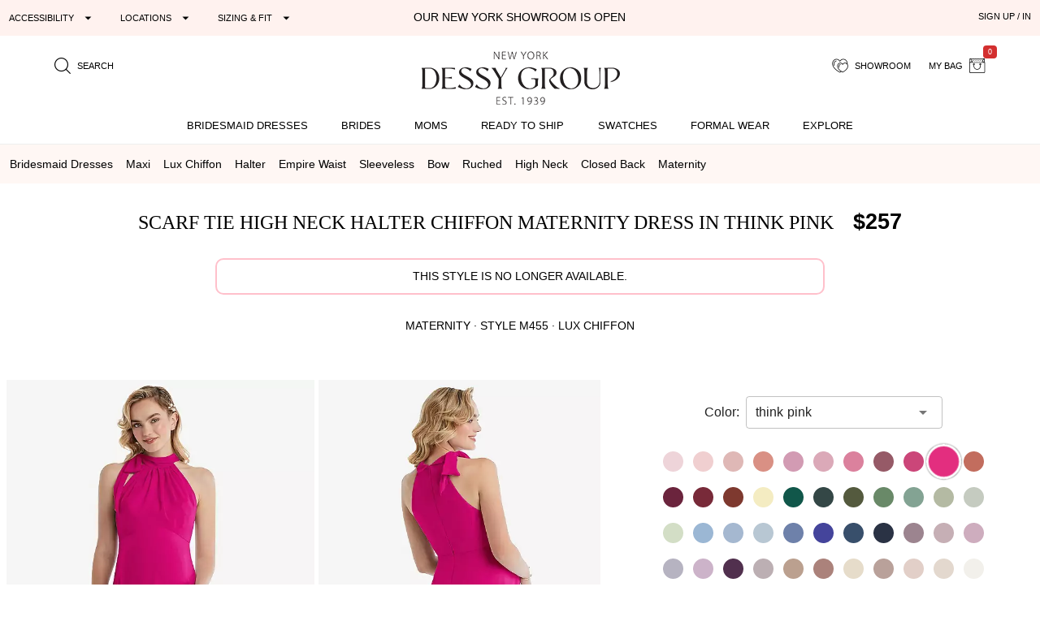

--- FILE ---
content_type: text/html; charset=utf-8
request_url: https://dessy.com/p/maternity-bridesmaid-dresses/m455/?pcid=1508
body_size: 28422
content:
<!DOCTYPE html><html lang=en-us dir=ltr ><head><base href=/ ><title>Scarf Tie High Neck Halter Chiffon Maternity Bridesmaid Dress In Think Pink | The Dessy Group</title><meta name="robots" content="all" data-qmeta="meta"><meta name="viewport" content="user-scalable=yes, initial-scale=1, maximum-scale=5, minimum-scale=1, width=device-width" data-qmeta="viewport"><meta http-equiv="Content-Type" content="text/html; charset=utf-8" data-qmeta="charset"><meta name="description" content="Shop this Exude elegance in this timeless lux chiffon maternity dress. This ultra-feminine design features a tasteful stand collar and a flowing scarf tie at the neck. You'll look and feel absolutely gorgeous in this chic halter maternity bridesmaid dress." data-qmeta="description"><meta property="og:title" content="Scarf Tie High Neck Halter Chiffon Maternity Dress" data-qmeta="ogtitle"><meta property="og:description" content="Bridesmaid dresses and formal gowns; plus perfectly color-matched accessories including men&#39;s ties. View the collection, locate a retailer." data-qmeta="ogdesc"><meta property="og:image" content="https://static.dessy.com/s/i/product/v548/10357/10357-thpk-front!bgwh-yawah.jpg" data-qmeta="ogimage"><meta property="og:type" content="product" data-qmeta="ogtype"><meta property="og:url" content="https://dessy.com//p/maternity-bridesmaid-dresses/m455/" data-qmeta="ogurl"><link rel="alternate" href="https://dessy.com/p/maternity-bridesmaid-dresses/m455/" hreflang="x-default" data-qmeta="dessycomxdefault"><link rel="alternate" href="https://dessy.com/p/maternity-bridesmaid-dresses/m455/" hreflang="en" data-qmeta="dessycomen"><link rel="alternate" href="https://dessy.com/p/maternity-bridesmaid-dresses/m455/" hreflang="en-US" data-qmeta="dessycomenus"><link rel="alternate" href="https://dessy.com/p/maternity-bridesmaid-dresses/m455/" hreflang="en-DE" data-qmeta="dessycomende"><link rel="alternate" href="https://dessy.com/p/maternity-bridesmaid-dresses/m455/" hreflang="en-NL" data-qmeta="dessycomennl"><link rel="alternate" href="https://dessy.com/p/maternity-bridesmaid-dresses/m455/" hreflang="en-FR" data-qmeta="dessycomenfr"><link rel="alternate" href="https://dessy.com/p/maternity-bridesmaid-dresses/m455/" hreflang="en-IT" data-qmeta="dessycomenit"><link rel="alternate" href="https://dessy.com/p/maternity-bridesmaid-dresses/m455/" hreflang="en-ES" data-qmeta="dessycomenes"><link rel="alternate" href="https://dessy.com/p/maternity-bridesmaid-dresses/m455/" hreflang="en-CH" data-qmeta="dessycomench"><link rel="alternate" href="https://dessy.com/p/maternity-bridesmaid-dresses/m455/" hreflang="en-BE" data-qmeta="dessycomenbe"><link rel="alternate" href="https://dessy.com/p/maternity-bridesmaid-dresses/m455/" hreflang="en-SE" data-qmeta="dessycomense"><link rel="alternate" href="https://dessy.com/p/maternity-bridesmaid-dresses/m455/" hreflang="en-AT" data-qmeta="dessycomenat"><link rel="alternate" href="https://dessy.com/p/maternity-bridesmaid-dresses/m455/" hreflang="en-PL" data-qmeta="dessycomenpl"><link rel="alternate" href="https://dessy.com/p/maternity-bridesmaid-dresses/m455/" hreflang="en-NO" data-qmeta="dessycomenno"><link rel="alternate" href="https://dessy.com/p/maternity-bridesmaid-dresses/m455/" hreflang="en-PT" data-qmeta="dessycomenpt"><link rel="alternate" href="https://ca.dessy.com/p/maternity-bridesmaid-dresses/m455/" hreflang="en-CA" data-qmeta="cadessycomenca"><link rel="alternate" href="https://uk.dessy.com/p/maternity-bridesmaid-dresses/m455/" hreflang="en-GB" data-qmeta="ukdessycomengb"><link rel="alternate" href="https://uk.dessy.com/p/maternity-bridesmaid-dresses/m455/" hreflang="en-IE" data-qmeta="ukdessycomenie"><link rel="canonical" href="https://dessy.com/p/maternity-bridesmaid-dresses/m455/" data-qmeta="canonical"><link rel="preload" as="image" href="https://static.dessy.com/s/i/product/v548/10357/10357-thpk-front!cropl!bgcd!ignoretrueo-vbig.webp" data-qmeta="preloadMain"><script type="application/ld+json" data-qmeta="siteLDJson">{"@context":"https://schema.org","@type":"Organization","name":"Dessy Group","url":"https://dessy.com","telephone":"1.646.638.9600","sameAs":["https://twitter.com/DessyGroup","https://www.facebook.com/TheDessyGroup/","https://www.pinterest.com/DessyGroup/","https://www.instagram.com/DessyGroup/","https://www.youtube.com/user/dessygroup"],"logo":"https://res.cloudinary.com/dessy/image/upload/v1633549521/s/i/logos/dessy-group-white-bg_y7hiry.png","image":"https://static.dessy.com/s/i/op/v1/1920w/hp/hero/Spring-2020-Mix-and-Match-Bridesmaids.jpg","address":{"@type":"PostalAddress","streetAddress":"8 West 38th Street 4th Floor","addressLocality":"New York City","addressRegion":"New York","postalCode":"10018","addressCountry":"US"}}</script><script type="application/ld+json" data-qmeta="pdpLDJson">{"@context":"https://schema.org/","@type":"Product","name":"Scarf Tie High Neck Halter Chiffon Maternity Dress","image":"https://static.dessy.com/s/i/product/v548/10357/10357-thpk-front!bgwh-yawah.jpg","description":"Shop this Exude elegance in this timeless lux chiffon maternity dress. This ultra-feminine design features a tasteful stand collar and a flowing scarf tie at the neck. You'll look and feel absolutely gorgeous in this chic halter maternity bridesmaid dress.","brand":{"@type":"Brand","name":"Maternity"},"sku":"M455","offers":{"@type":"Offer","priceCurrency":"USD","price":257,"itemCondition":"https://schema.org/NewCondition"}}</script> <meta name=format-detection content="telephone=no"><meta name=msapplication-tap-highlight content=no><meta name=HandheldFriendly content=true><link rel=preconnect href=https://static.dessy.com crossorigin><link rel=dns-prefetch href=https://www.googletagmanager.com><link rel=icon type=image/ico href=favicon.ico><script>const fbvn = 'fbq'
      !function(w, g) { w['GoogleAnalyticsObjectGtag'] = g; w[g] || (w[g] = function() { (w[g].q = w[g].q || []).push(arguments); }); }(window, 'gtag')
      !function(w, g) { w['GoogleAnalyticsObjectGa'] = g; w[g] || (w[g] = function() { (w[g].q = w[g].q || []).push(arguments); }); }(window, 'ga')
      !function(f, n) { if (f.fbq) return; n = f.fbq = function() { n.callMethod ? n.callMethod.apply(n, arguments) : n.queue.push(arguments) }; if (!f._fbq) f._fbq = n; n.push = n; n.loaded = !0; n.version = '2.0'; n.queue = []; }(window)
      !function(w, n) { if (!w['pintrk']) { w['pintrk'] = function() { w['pintrk'].queue.push(Array.prototype.slice.call(arguments)) }; n = window.pintrk; n.queue = [], n.version = "3.0"; } } (window);
      !function(w, g) { w['ClarityObject'] = g; w[g] || (w[g] = function() { (w[g].q = w[g].q || []).push(arguments); }); }(window, 'clarity')
      !function (w, d, t) { w.TiktokAnalyticsObject=t;var ttq=w[t]=w[t]||[];ttq.methods=["page","track","identify","instances","debug","on","off","once","ready","alias","group","enableCookie","disableCookie"],ttq.setAndDefer=function(t,e){t[e]=function(){t.push([e].concat(Array.prototype.slice.call(arguments,0)))}};for(var i=0;i<ttq.methods.length;i++)ttq.setAndDefer(ttq,ttq.methods[i]);ttq.instance=function(t){for(var e=ttq._i[t]||[],n=0;n<ttq.methods.length;n++)ttq.setAndDefer(e,ttq.methods[n]);return e},ttq.load=function(e,n){var i="https://analytics.tiktok.com/i18n/pixel/events.js";ttq._i=ttq._i||{},ttq._i[e]=[],ttq._i[e]._u=i,ttq._t=ttq._t||{},ttq._t[e]=+new Date,ttq._o=ttq._o||{},ttq._o[e]=n||{};var o=document.createElement("script");o.type="text/javascript",o.async=!0,o.src=i+"?sdkid="+e+"&lib="+t;var a=document.getElementsByTagName("script")[0];a.parentNode.insertBefore(o,a)}; }(window, document, 'ttq');
      // !function(w) { if (!w['clarity']) { w['clarity'] = function() { (w['clarity'].q=w['clarity'].q || []).push(arguments)}; } (window);
      window.dataLayer = window.dataLayer || [];
      function gtag(){dataLayer.push(arguments);}</script><link rel="preload" href="https://prod.dessy.dev/dessy-statics/css/app.3a85ba4b.css" as="style"><link rel="stylesheet" href="https://prod.dessy.dev/dessy-statics/css/app.3a85ba4b.css"></head><body class="desktop no-touch body--light" ><script>window.__Q_META__={"title":"Scarf Tie High Neck Halter Chiffon Maternity Bridesmaid Dress In Think Pink | The Dessy Group","meta":{"meta":{"name":"robots","content":"all"},"viewport":{"name":"viewport","content":"user-scalable=yes, initial-scale=1, maximum-scale=5, minimum-scale=1, width=device-width"},"charset":{"http-equiv":"Content-Type","content":"text/html; charset=utf-8"},"description":{"name":"description","content":"Shop this Exude elegance in this timeless lux chiffon maternity dress. This ultra-feminine design features a tasteful stand collar and a flowing scarf tie at the neck. You'll look and feel absolutely gorgeous in this chic halter maternity bridesmaid dress."},"ogtitle":{"property":"og:title","content":"Scarf Tie High Neck Halter Chiffon Maternity Dress"},"ogdesc":{"property":"og:description","content":"Bridesmaid dresses and formal gowns; plus perfectly color-matched accessories including men&#39;s ties. View the collection, locate a retailer."},"ogimage":{"property":"og:image","content":"https://static.dessy.com/s/i/product/v548/10357/10357-thpk-front!bgwh-yawah.jpg"},"ogtype":{"property":"og:type","content":"product"},"ogurl":{"property":"og:url","content":"https://dessy.com//p/maternity-bridesmaid-dresses/m455/"}},"link":{"dessycomxdefault":{"rel":"alternate","href":"https://dessy.com/p/maternity-bridesmaid-dresses/m455/","hreflang":"x-default"},"dessycomen":{"rel":"alternate","href":"https://dessy.com/p/maternity-bridesmaid-dresses/m455/","hreflang":"en"},"dessycomenus":{"rel":"alternate","href":"https://dessy.com/p/maternity-bridesmaid-dresses/m455/","hreflang":"en-US"},"dessycomende":{"rel":"alternate","href":"https://dessy.com/p/maternity-bridesmaid-dresses/m455/","hreflang":"en-DE"},"dessycomennl":{"rel":"alternate","href":"https://dessy.com/p/maternity-bridesmaid-dresses/m455/","hreflang":"en-NL"},"dessycomenfr":{"rel":"alternate","href":"https://dessy.com/p/maternity-bridesmaid-dresses/m455/","hreflang":"en-FR"},"dessycomenit":{"rel":"alternate","href":"https://dessy.com/p/maternity-bridesmaid-dresses/m455/","hreflang":"en-IT"},"dessycomenes":{"rel":"alternate","href":"https://dessy.com/p/maternity-bridesmaid-dresses/m455/","hreflang":"en-ES"},"dessycomench":{"rel":"alternate","href":"https://dessy.com/p/maternity-bridesmaid-dresses/m455/","hreflang":"en-CH"},"dessycomenbe":{"rel":"alternate","href":"https://dessy.com/p/maternity-bridesmaid-dresses/m455/","hreflang":"en-BE"},"dessycomense":{"rel":"alternate","href":"https://dessy.com/p/maternity-bridesmaid-dresses/m455/","hreflang":"en-SE"},"dessycomenat":{"rel":"alternate","href":"https://dessy.com/p/maternity-bridesmaid-dresses/m455/","hreflang":"en-AT"},"dessycomenpl":{"rel":"alternate","href":"https://dessy.com/p/maternity-bridesmaid-dresses/m455/","hreflang":"en-PL"},"dessycomenno":{"rel":"alternate","href":"https://dessy.com/p/maternity-bridesmaid-dresses/m455/","hreflang":"en-NO"},"dessycomenpt":{"rel":"alternate","href":"https://dessy.com/p/maternity-bridesmaid-dresses/m455/","hreflang":"en-PT"},"cadessycomenca":{"rel":"alternate","href":"https://ca.dessy.com/p/maternity-bridesmaid-dresses/m455/","hreflang":"en-CA"},"ukdessycomengb":{"rel":"alternate","href":"https://uk.dessy.com/p/maternity-bridesmaid-dresses/m455/","hreflang":"en-GB"},"ukdessycomenie":{"rel":"alternate","href":"https://uk.dessy.com/p/maternity-bridesmaid-dresses/m455/","hreflang":"en-IE"},"canonical":{"rel":"canonical","href":"https://dessy.com/p/maternity-bridesmaid-dresses/m455/"},"preloadMain":{"rel":"preload","as":"image","href":"https://static.dessy.com/s/i/product/v548/10357/10357-thpk-front!cropl!bgcd!ignoretrueo-vbig.webp"}},"htmlAttr":{},"bodyAttr":{},"script":{"siteLDJson":{"type":"application/ld+json","innerHTML":"{\"@context\":\"https://schema.org\",\"@type\":\"Organization\",\"name\":\"Dessy Group\",\"url\":\"https://dessy.com\",\"telephone\":\"1.646.638.9600\",\"sameAs\":[\"https://twitter.com/DessyGroup\",\"https://www.facebook.com/TheDessyGroup/\",\"https://www.pinterest.com/DessyGroup/\",\"https://www.instagram.com/DessyGroup/\",\"https://www.youtube.com/user/dessygroup\"],\"logo\":\"https://res.cloudinary.com/dessy/image/upload/v1633549521/s/i/logos/dessy-group-white-bg_y7hiry.png\",\"image\":\"https://static.dessy.com/s/i/op/v1/1920w/hp/hero/Spring-2020-Mix-and-Match-Bridesmaids.jpg\",\"address\":{\"@type\":\"PostalAddress\",\"streetAddress\":\"8 West 38th Street 4th Floor\",\"addressLocality\":\"New York City\",\"addressRegion\":\"New York\",\"postalCode\":\"10018\",\"addressCountry\":\"US\"}}"},"pdpLDJson":{"type":"application/ld+json","innerHTML":"{\"@context\":\"https://schema.org/\",\"@type\":\"Product\",\"name\":\"Scarf Tie High Neck Halter Chiffon Maternity Dress\",\"image\":\"https://static.dessy.com/s/i/product/v548/10357/10357-thpk-front!bgwh-yawah.jpg\",\"description\":\"Shop this Exude elegance in this timeless lux chiffon maternity dress. This ultra-feminine design features a tasteful stand collar and a flowing scarf tie at the neck. You'll look and feel absolutely gorgeous in this chic halter maternity bridesmaid dress.\",\"brand\":{\"@type\":\"Brand\",\"name\":\"Maternity\"},\"sku\":\"M455\",\"offers\":{\"@type\":\"Offer\",\"priceCurrency\":\"USD\",\"price\":257,\"itemCondition\":\"https://schema.org/NewCondition\"}}"}}}</script> <main><div id="q-app" data-server-rendered="true"><div tabindex="-1" class="high-contrast q-layout q-layout--standard" style="min-height:0px;"><!----><!----><!----><div id="focus-top" tabindex="-1" class="no-acc-outline bg-lm-lightest text-lm-darkest nav-border-anti-primary"><div data-component="PageBanner" class="text-black text-center text-d85em bg-dessy-pink"><div class="row q-py-sm q-px-sm"><div class="col-5 gt-sm col-md-4 col-xl-4 flex" style="overflow: hidden"><button tabindex="0" type="button" aria-expanded="false" aria-haspopup="true" aria-controls="d_9b3a14ea-685c-4434-8e07-86b706bbf830" aria-label="Expand &quot;Accessibility&quot;" class="q-btn q-btn-item non-selectable no-outline q-mr-lg q-btn--flat q-btn--rectangle q-btn--actionable q-focusable q-hoverable q-btn--dense no-border-radius self-stretch q-btn-dropdown q-btn-dropdown--simple" style="font-size:11px;"><span class="q-focus-helper"></span><span class="q-btn__wrapper col row q-anchor--skip"><span class="q-btn__content text-center col items-center q-anchor--skip justify-center row no-wrap text-no-wrap"><span class="block">Accessibility</span><i aria-hidden="true" role="presentation" class="q-icon icon-arrow_drop_down q-btn-dropdown__arrow q-btn-dropdown__arrow-container"> </i><!----></span></span></button><button tabindex="0" type="button" aria-expanded="false" aria-haspopup="true" aria-controls="d_dd23564d-7689-4f21-8845-109a16478dbe" aria-label="Expand &quot;Locations&quot;" class="q-btn q-btn-item non-selectable no-outline q-mr-lg gt-md q-btn--flat q-btn--rectangle q-btn--actionable q-focusable q-hoverable q-btn--dense q-btn-dropdown q-btn-dropdown--simple" style="font-size:11px;"><span class="q-focus-helper"></span><span class="q-btn__wrapper col row q-anchor--skip"><span class="q-btn__content text-center col items-center q-anchor--skip justify-center row no-wrap text-no-wrap"><span class="block">Locations</span><i aria-hidden="true" role="presentation" class="q-icon icon-arrow_drop_down q-btn-dropdown__arrow q-btn-dropdown__arrow-container"> </i><!----></span></span></button><button tabindex="0" type="button" aria-expanded="false" aria-haspopup="true" aria-controls="d_70198374-3a02-4555-950b-4a5b93cdc550" aria-label="Expand &quot;Sizing &amp; Fit&quot;" class="q-btn q-btn-item non-selectable no-outline q-btn--flat q-btn--rectangle q-btn--actionable q-focusable q-hoverable q-btn--dense q-btn-dropdown q-btn-dropdown--simple" style="font-size:11px;"><span class="q-focus-helper"></span><span class="q-btn__wrapper col row q-anchor--skip"><span class="q-btn__content text-center col items-center q-anchor--skip justify-center row no-wrap text-no-wrap"><span class="block">Sizing &amp; Fit</span><i aria-hidden="true" role="presentation" class="q-icon icon-arrow_drop_down q-btn-dropdown__arrow q-btn-dropdown__arrow-container"> </i><!----></span></span></button></div><div class="col-xs-12 col-md-5 col-lg-4 col-xl-4 q-pa-xs text-center text-uppercase"><div><a href="/dessy-showroom-appointments/" data-component="smart-link" class="text-black">Our New York Showroom is open</a></div></div><div class="col-md-3 col-lg-4 gt-sm col-xl-4 text-right"><div><button tabindex="0" type="button" data-th="SignUpIn" class="q-btn q-btn-item non-selectable no-outline q-btn--flat q-btn--rectangle q-btn--actionable q-focusable q-hoverable q-btn--wrap q-btn--dense" style="font-size:10px;font-size:11px;"><span class="q-focus-helper"></span><span class="q-btn__wrapper col row q-anchor--skip"><span class="q-btn__content text-center col items-center q-anchor--skip justify-center row"><span class="block">SIGN UP / IN</span></span></span></button></div></div></div></div><div data-component="SiteStructure.DesktopAndMobileHeader" class="bg-navbar-primary max-width-1200 max-centered q-pr-md q-pl-md q-pt-md q-mb-sm"><div class="row gutter-xs"><div class="col-xs-4 col-sm-3 col-lg-4"><button tabindex="0" type="button" aria-label="Menu" class="q-btn q-btn-item non-selectable no-outline lt-md bg-lm-grey-1 q-pa-sm q-btn--flat q-btn--rectangle q-btn--actionable q-focusable q-hoverable q-btn--wrap q-btn--dense"><span class="q-focus-helper"></span><span class="q-btn__wrapper col row q-anchor--skip"><span class="q-btn__content text-center col items-center q-anchor--skip justify-center row"><div style="border-top:solid 2px black;border-bottom:solid 2px black;width:18px;height:12px;"><div style="border-top:solid 2px black;height:2px;margin-top:3px;"></div></div></span></span></button><button tabindex="0" type="button" aria-label="search site" class="q-btn q-btn-item non-selectable no-outline q-pa-sm text-10px q-btn--flat q-btn--rectangle q-btn--actionable q-focusable q-hoverable q-btn--wrap q-btn--dense"><span class="q-focus-helper"></span><span class="q-btn__wrapper col row q-anchor--skip"><span class="q-btn__content text-center col items-center q-anchor--skip justify-center row"><i aria-hidden="true" role="presentation" class="q-icon icon-search"> </i><span class="gt-sm q-ml-sm">Search</span></span></span></button></div><div class="col-xs-4 col-sm-6 col-lg-4"><a href="/" data-component="smart-link"><div style="max-width:250px;width:100%;margin:0 auto;"><picture><source type="image/webp" srcset="https://res.cloudinary.com/dessy/image/upload/c_scale,w_150,q_100/v1670009985/s/i/logos/Dessy-Group-Logo-2023-web-500_d32tps.webp 150w, https://res.cloudinary.com/dessy/image/upload/c_scale,w_200,q_100/v1670009985/s/i/logos/Dessy-Group-Logo-2023-web-500_d32tps.webp 200w, https://res.cloudinary.com/dessy/image/upload/v1766164013/s/i/logos/dessy-logo-250-double-0o_yhibv4.png 250w, https://res.cloudinary.com/dessy/image/upload/c_scale,w_300,q_100/v1670009985/s/i/logos/Dessy-Group-Logo-2023-web-500_d32tps.webp 300w, https://res.cloudinary.com/dessy/image/upload/q_100/v1670009985/s/i/logos/Dessy-Group-Logo-2023-web-500_d32tps.webp 400w" sizes="(max-width: 400px) 150px, (max-width: 600px) 200px, 250px"><img srcset="https://res.cloudinary.com/dessy/image/upload/c_scale,w_150/v1670009985/s/i/logos/Dessy-Group-Logo-2023-web-500_d32tps.jpg 150w, https://res.cloudinary.com/dessy/image/upload/c_scale,w_200/v1670009985/s/i/logos/Dessy-Group-Logo-2023-web-500_d32tps.jpg 200w, https://res.cloudinary.com/dessy/image/upload/v1766164013/s/i/logos/dessy-logo-250-double-0o_yhibv4.png 250w, https://res.cloudinary.com/dessy/image/upload/c_scale,w_300/v1670009985/s/i/logos/Dessy-Group-Logo-2023-web-500_d32tps.jpg 300w, https://res.cloudinary.com/dessy/image/upload/v1670009985/s/i/logos/Dessy-Group-Logo-2023-web-500_d32tps.jpg 400w" sizes="(max-width: 400px) 150px, (max-width: 600px) 200px, 250px" src="https://res.cloudinary.com/dessy/image/upload/v1766164013/s/i/logos/dessy-logo-250-double-0o_yhibv4.png" alt="The Dessy Group | Bridesmaid Dresses" loading="lazy" decoding="async" width="250" height="71" style="display: block; width: 100%; height: auto;"></picture></div></a></div><div class="col-xs-4 col-sm-3 col-lg-4 text-right"><button tabindex="0" type="button" aria-label="showroom for friends" class="q-btn q-btn-item non-selectable no-outline text-10px q-pa-sm q-btn--flat q-btn--rectangle q-btn--actionable q-focusable q-hoverable q-btn--wrap q-btn--dense"><span class="q-focus-helper"></span><span class="q-btn__wrapper col row q-anchor--skip"><span class="q-btn__content text-center col items-center q-anchor--skip justify-center row"><i aria-hidden="true" role="presentation" class="q-icon icon-two-hearts"> </i><span class="gt-sm q-ml-sm">Showroom</span></span></span></button><div class="inline-block"><button tabindex="0" type="button" class="q-btn q-btn-item non-selectable no-outline text-10px q-pa-sm q-btn--flat q-btn--rectangle q-btn--actionable q-focusable q-hoverable q-btn--wrap q-btn--dense"><span class="q-focus-helper"></span><span class="q-btn__wrapper col row q-anchor--skip"><span class="q-btn__content text-center col items-center q-anchor--skip justify-center row"><span class="gt-sm q-mr-sm">my bag</span><i aria-hidden="true" role="presentation" class="q-icon icon-shopping-bag"> </i><div aria-label="0 items in your bag" class="text-white bg-red-8 q-badge flex inline items-center no-wrap q-badge--single-line bg-red-8 q-badge--floating" style="font-size:.75em;">0</div></span></span></button></div></div></div></div><div data-component="SiteStructure.Navigation.Desktop" class="gt-sm bg-navbar-primary" style="margin-top:-7px;"><nav aria-label="Main Navigation" class="q-desktop-menu"><div class="dessy-menu-container"><ul class="row no-wrap justify-between content-stretch text-center"><!----><li><div class="main-nav-tab-acc-container"><a href="/bridesmaid-dresses/" data-component="smart-link"><h2>Bridesmaid Dresses</h2></a><button aria-controls="menu-bridesmaid-dresses" class="toggle-button"><i aria-hidden="true" role="presentation" class="q-icon icon-arrow_drop_down"> </i><span class="sr-only">bridesmaid dresses submenu</span></button></div><div id="menu-bridesmaid-dresses" class="mega-dd"><div class="row q-mt-lg q-col-gutter-x-xl"><div class="col-xs-3 text-link-section"><div class="nav-header">Shop By Type</div><ul><li><a href="/bridesmaid-dresses/" data-component="smart-link">All Bridesmaid Dresses</a></li><li><!----></li><li><a href="/plus-size-bridesmaid-dresses/" data-component="smart-link">Plus Size Bridesmaid Dresses</a></li><li><a href="/junior-bridesmaid-dresses/" data-component="smart-link">Junior Bridesmaid Dresses</a></li><li><a href="/flowergirls/" data-component="smart-link">Flower Girl Dresses</a></li></ul><div class="nav-header q-mt-md">Shop By Style</div><ul><li><a href="/bridesmaid-dresses/maternity/" data-component="smart-link">Maternity Dresses</a></li><li><a href="/bridesmaid-dresses/?style=convertible" data-component="smart-link">Convertible Dresses</a></li><li><a href="/bridesmaid-dresses/?style=jumpsuits" data-component="smart-link">Jumpsuits</a></li></ul></div><div class="col-xs-3 text-link-section"><div class="nav-header">Trending Styles</div><ul><li class="gt-md" style="padding: 0; margin: 0"><a href="/bridesmaid-dresses/?theme=new-arrivals" data-component="smart-link" style="transform:scale(1);"><img width="222" height="200" src="[data-uri]" alt="New Arrivals - Bridesmaid Dresses" class="full-width height-auto full-width loaded" style="aspect-ratio:222/200;"></a></li><li><a href="/bridesmaid-dresses/?theme=new-arrivals" data-component="smart-link" class="text-nav-highlight">New Arrivals</a></li><li><a href="/bridesmaid-dresses/under-200-dollars/" data-component="smart-link">Dresses under $200</a></li><li><a href="/bridesmaid-dresses/?featured=best-sellers" data-component="smart-link">Our Top Sellers</a></li><li><a href="/bridesmaid-dresses/?dresslength=cocktail" data-component="smart-link">Short Dresses</a></li><li><a href="/bridesmaid-dresses/?dresslength=full-length" data-component="smart-link">Long Dresses</a></li><li><a href="/bridesmaid-dresses/?fabric=lux-velvet" data-component="smart-link">Velvet Dresses</a></li></ul></div><div class="col-xs-3"><div class="nav-header">Shop By Colors</div><div><a href="/bridesmaid-dresses-in-pinks/" data-component="smart-link" title="Pink Dresses" class="swatch-basics round-swatch large-swatch cf-bg-pink" style="border:solid 1px #eee;"></a><a href="/bridesmaid-dresses-in-reds/" data-component="smart-link" title="Red Dresses" class="swatch-basics round-swatch large-swatch cf-bg-red" style="border:solid 1px #eee;"></a><a href="/bridesmaid-dresses-in-oranges/" data-component="smart-link" title="Orange Dresses" class="swatch-basics round-swatch large-swatch cf-bg-orange" style="border:solid 1px #eee;"></a><a href="/bridesmaid-dresses-in-yellows/" data-component="smart-link" title="Yellow Dresses" class="swatch-basics round-swatch large-swatch cf-bg-yellow" style="border:solid 1px #eee;"></a><a href="/bridesmaid-dresses-in-greens/" data-component="smart-link" title="Green Dresses" class="swatch-basics round-swatch large-swatch cf-bg-green" style="border:solid 1px #eee;"></a><a href="/bridesmaid-dresses-in-blues/" data-component="smart-link" title="Blue Dresses" class="swatch-basics round-swatch large-swatch cf-bg-blue" style="border:solid 1px #eee;"></a><a href="/bridesmaid-dresses-in-purples/" data-component="smart-link" title="Purple Dresses" class="swatch-basics round-swatch large-swatch cf-bg-purple" style="border:solid 1px #eee;"></a><a href="/bridesmaid-dresses-in-browns/" data-component="smart-link" title="Brown Dresses" class="swatch-basics round-swatch large-swatch cf-bg-brown" style="border:solid 1px #eee;"></a><a href="/bridesmaid-dresses-in-neutrals/" data-component="smart-link" title="Neutral Dresses" class="swatch-basics round-swatch large-swatch cf-bg-neutral" style="border:solid 1px #eee;"></a><a href="/bridesmaid-dresses-in-blacks/" data-component="smart-link" title="Little Black Dresses" class="swatch-basics round-swatch large-swatch cf-bg-black" style="border:solid 1px #eee;"></a><a href="/bridesmaid-dresses-in-grays/" data-component="smart-link" title="Gray Dresses" class="swatch-basics round-swatch large-swatch cf-bg-gray" style="border:solid 1px #eee;"></a><a href="/bridesmaid-dresses-in-whites/" data-component="smart-link" title="White Dresses" class="swatch-basics round-swatch large-swatch cf-bg-white" style="border:solid 1px #eee;"></a><a href="/bridesmaid-dresses-in-nude/" data-component="smart-link" title="Nude Dresses" class="swatch-basics round-swatch large-swatch cf-bg-nude" style="border:solid 1px #eee;"></a><a href="/bridesmaid-dresses-in-florals/" data-component="smart-link" title="Floral Dresses" data-pattern-id="1377" class="swatch-basics round-swatch large-swatch" style="border:solid 1px #eee;"></a><br><div class="q-mt-sm q-mb-lg"><a href="/shop-by/color/" data-component="smart-link" class="q-btn q-pa-xs" style="border:solid 1px #222222;border-radius:3px;font-size:x-small;">shop all colors</a></div></div><div class="text-link-section-ignore display-block q-pa-sm"><div class="nav-header">Popular Colors</div><ul class="semantic-two-column"><li><a href="/blush-bridesmaid-dresses/" data-component="smart-link">
        Blush<div class="swatch-basics round-swatch xsmall-swatch position-relative" style="background-color:#EED4D9;top:3px;"></div></a></li><li><a href="/burgundy-bridesmaid-dresses/" data-component="smart-link">
        Burgundy<div class="swatch-basics round-swatch xsmall-swatch position-relative" style="background-color:#782A39;top:3px;"></div></a></li><li><a href="/dusty-rose-bridesmaid-dresses/" data-component="smart-link">
        Dusty Rose<div class="swatch-basics round-swatch xsmall-swatch position-relative" style="background-color:#c6afb5;top:3px;"></div></a></li><li><a href="/champagne-bridesmaid-dresses/" data-component="smart-link">
        Champagne<div class="swatch-basics round-swatch xsmall-swatch position-relative" style="background-color:#E6DCCA;top:3px;"></div></a></li><li><a href="/mist-bridesmaid-dresses/" data-component="smart-link">
        Mist<div class="swatch-basics round-swatch xsmall-swatch position-relative" style="background-color:#b8c7d3;top:3px;"></div></a></li><li><a href="/sage-bridesmaid-dresses/" data-component="smart-link">
        Sage<div class="swatch-basics round-swatch xsmall-swatch position-relative" style="background-color:#BABFAD;top:3px;"></div></a></li><!----><li><a href="/midnight-bridesmaid-dresses/" data-component="smart-link">
        midnight Navy<div class="swatch-basics round-swatch xsmall-swatch position-relative" style="background-color:#142846;top:3px;"></div></a></li></ul></div></div><div class="col-xs-3 text-link-section"><div class="nav-header">Shop By Collection</div><ul><li><a href="/bridesmaid-dresses/cynthia-sahar/" data-component="smart-link">Cynthia &amp; Sahar</a></li><li><a href="/bridesmaid-dresses/dessy/" data-component="smart-link">Dessy Collection</a></li><li><a href="/bridesmaid-dresses/aftersix/" data-component="smart-link">After Six</a></li><li><a href="/bridesmaid-dresses/alfredsung/" data-component="smart-link">Alfred Sung</a></li><li><a href="/bridesmaid-dresses/lovely-bridesmaids/" data-component="smart-link">Lovely Bridesmaids</a></li><li><a href="/bridesmaid-dresses/social-bridesmaids/" data-component="smart-link">Social Dresses</a></li><li><a href="/bridesmaid-dresses/thread-bridesmaid/" data-component="smart-link">Thread Bridesmaid</a></li><li><a href="/loop-dress/" data-component="smart-link">Loop Convertible Dresses</a></li><li><a href="/bridesmaid-dresses/bella-bridesmaids/" data-component="smart-link">Bella Bridesmaids</a></li></ul></div></div></div></li><li><div class="main-nav-tab-acc-container"><a href="/bridal-collection/" data-component="smart-link"><h2>Brides</h2></a><button aria-controls="menu-brides" class="toggle-button"><i aria-hidden="true" role="presentation" class="q-icon icon-arrow_drop_down"> </i><span class="sr-only">brides submenu</span></button></div><div id="menu-brides" class="mega-dd"><div class="max-width-1400 max-centered"><div class="row q-mt-lg q-col-gutter-x-xl"><div class="col-xs-1"></div><div class="col-xs-2 text-link-section"><div class="nav-header">Shop by Event</div><ul><li><a href="/little-white-dresses/" data-component="smart-link" class="text-nav-highlight">All Little White Dresses</a></li><li><a href="/little-white-dresses/?event=engagement-party-dresses-for-bride" data-component="smart-link">Engagement Party</a></li><li><a href="/little-white-dresses/?event=white-dresses-for-bridal-shower" data-component="smart-link">Bridal Shower</a></li><li><a href="/little-white-dresses/?event=bachelorette-party-dresses-for-bride" data-component="smart-link">Bachelorette Party</a></li><li><a href="/little-white-dresses/?event=rehearsal-dinner-dresses-for-bride" data-component="smart-link">Rehearsal Dinner</a></li><li><a href="/little-white-dresses/?event=wedding-reception-dress-for-bride" data-component="smart-link">Reception</a></li><li><a href="/little-white-dresses/?event=wedding-after-party-dress-for-bride" data-component="smart-link">After Party</a></li></ul></div><div class="col-xs-2 text-link-section"><div class="nav-header">Shop by Type</div><ul><li><a href="/wedding-dresses/?theme=boho" data-component="smart-link" class="smartnav">Boho</a></li><li><a href="/wedding-dresses/?theme=beach-destination" data-component="smart-link" class="smartnav">Beach</a></li><li><a href="/wedding-dresses/?silhouette=trumpet-mermaid" data-component="smart-link" class="smartnav">Mermaid</a></li><li><a href="/wedding-dresses/?theme=simple" data-component="smart-link" class="smartnav">Simple</a></li><li><a href="/wedding-dresses/?theme=sexy" data-component="smart-link" class="smartnav">Sexy</a></li><li><a href="/wedding-dresses/?theme=casual" data-component="smart-link" class="smartnav">Casual</a></li><li><a href="/wedding-dresses/?theme=princess-ball-gown" data-component="smart-link" class="smartnav">Princess</a></li></ul></div><div class="col-xs-2 text-link-section"><div class="nav-header q-mt-none">Shop by Color</div><ul><li><a href="/ivory-bridesmaid-dresses/" data-component="smart-link">Ivory</a></li><li><a href="/white-bridesmaid-dresses/" data-component="smart-link">White</a></li><li><a href="/oat-bridesmaid-dresses/" data-component="smart-link">Oat</a></li><li><a href="/champagne-bridesmaid-dresses/" data-component="smart-link">Champagne</a></li><li><a href="/blush-bridesmaid-dresses/" data-component="smart-link">Blush</a></li><li><a href="/cameo-bridesmaid-dresses/" data-component="smart-link">Cameo</a></li><li><a href="/oyster-bridesmaid-dresses/" data-component="smart-link">Oyster</a></li></ul></div><div class="col-xs-4"><a href="/bridal-collection/" data-component="smart-link"><img width="474" height="289" src="[data-uri]" alt="Dessy Bridal Dresses Boutique" class="full-width height-auto full-width loaded" style="aspect-ratio:474/289;"></a></div></div></div></div></li><li><a href="/mother-of-the-bride-groom-dresses/" data-component="smart-link" class="main-nav-tab"><h2>Moms</h2></a></li><li><div class="main-nav-tab-acc-container"><a href="/in-stock/bridesmaid-dresses/" data-component="smart-link"><h2>Ready To Ship</h2></a><button aria-controls="menu-ready-to-ship" class="toggle-button"><i aria-hidden="true" role="presentation" class="q-icon icon-arrow_drop_down"> </i><span class="sr-only">ready to ship submenu</span></button></div><div id="menu-ready-to-ship" class="mega-dd"><div class="max-width-1000 max-centered"><div class="row q-mt-lg q-col-gutter-x-xl"><div class="col-xs-4 text-link-section"><div class="nav-header">Shop By Type</div><ul><li><a href="/in-stock/bridesmaid-dresses/" data-component="smart-link">Ready To Ship Bridesmaid Dresses</a></li><li><a href="/in-stock/flowergirls/" data-component="smart-link">Ready To Ship Flowergirl Dresses</a></li><li><a href="/in-stock/junior-bridesmaid-dresses/" data-component="smart-link">Ready To Ship Junior Bridesmaid Dresses</a></li></ul></div><div class="col-xs-5"><div class="nav-header">Shop By Color</div><div><a href="/in-stock/bridesmaid-dresses-in-pinks/" data-component="smart-link" title="Ready To Ship Pink Dresses" class="swatch-basics round-swatch large-swatch cf-bg-pink" style="border:solid 1px #eee;"></a><a href="/in-stock/bridesmaid-dresses-in-reds/" data-component="smart-link" title="Ready To Ship Red Dresses" class="swatch-basics round-swatch large-swatch cf-bg-red" style="border:solid 1px #eee;"></a><a href="/in-stock/bridesmaid-dresses-in-oranges/" data-component="smart-link" title="Ready To Ship Orange Dresses" class="swatch-basics round-swatch large-swatch cf-bg-orange" style="border:solid 1px #eee;"></a><a href="/in-stock/bridesmaid-dresses-in-yellows/" data-component="smart-link" title="Ready To Ship Yellow Dresses" class="swatch-basics round-swatch large-swatch cf-bg-yellow" style="border:solid 1px #eee;"></a><a href="/in-stock/bridesmaid-dresses-in-greens/" data-component="smart-link" title="Ready To Ship Green Dresses" class="swatch-basics round-swatch large-swatch cf-bg-green" style="border:solid 1px #eee;"></a><a href="/in-stock/bridesmaid-dresses-in-blues/" data-component="smart-link" title="Ready To Ship Blue Dresses" class="swatch-basics round-swatch large-swatch cf-bg-blue" style="border:solid 1px #eee;"></a><a href="/in-stock/bridesmaid-dresses-in-purples/" data-component="smart-link" title="Ready To Ship Purple Dresses" class="swatch-basics round-swatch large-swatch cf-bg-purple" style="border:solid 1px #eee;"></a><a href="/in-stock/bridesmaid-dresses-in-browns/" data-component="smart-link" title="Ready To Ship Brown Dresses" class="swatch-basics round-swatch large-swatch cf-bg-brown" style="border:solid 1px #eee;"></a><a href="/in-stock/bridesmaid-dresses-in-neutrals/" data-component="smart-link" title="Ready To Ship Neutral Dresses" class="swatch-basics round-swatch large-swatch cf-bg-neutral" style="border:solid 1px #eee;"></a><a href="/in-stock/bridesmaid-dresses-in-blacks/" data-component="smart-link" title="Ready To Ship Black Dresses" class="swatch-basics round-swatch large-swatch cf-bg-black" style="border:solid 1px #eee;"></a><a href="/in-stock/bridesmaid-dresses-in-grays/" data-component="smart-link" title="Ready To Ship Gray Dresses" class="swatch-basics round-swatch large-swatch cf-bg-gray" style="border:solid 1px #eee;"></a><a href="/in-stock/bridesmaid-dresses-in-whites/" data-component="smart-link" title="Ready To Ship White Dresses" class="swatch-basics round-swatch large-swatch cf-bg-white" style="border:solid 1px #eee;"></a><a href="/in-stock/bridesmaid-dresses-in-nude/" data-component="smart-link" title="Ready To Ship Nude Dresses" class="swatch-basics round-swatch large-swatch cf-bg-nude" style="border:solid 1px #eee;"></a><a href="/in-stock/bridesmaid-dresses-in-florals/" data-component="smart-link" title="Ready To Ship Floral Dresses" data-pattern-id="1377" class="swatch-basics round-swatch large-swatch" style="border:solid 1px #eee;"></a></div></div><div class="col-xs-3"><a href="/in-stock/bridesmaid-dresses/" data-component="smart-link"><img width="222" height="289" src="[data-uri]" alt="ready to ship dresses that are 100% returnable" class="full-width height-auto full-width loaded" style="aspect-ratio:222/289;"></a></div></div></div></div></li><!----><!----><li><div class="main-nav-tab-acc-container"><a href="/swatches-trims/" data-component="smart-link"><h2>Swatches</h2></a><button aria-controls="menu-swatches" class="toggle-button"><i aria-hidden="true" role="presentation" class="q-icon icon-arrow_drop_down"> </i><span class="sr-only">swatches submenu</span></button></div><div id="menu-swatches" class="mega-dd"><div class="max-width-1000 max-centered"><div class="row q-mt-lg q-col-gutter-x-sm"><div class="col-xs-3 text-link-section"><a href="/swatches-trims/?fabrictype=ft-swatches" data-component="smart-link" class="text-left"><img width="220" height="293" src="[data-uri]" alt="Bridesmaid Fabric Swatches" class="full-width height-auto full-width loaded" style="aspect-ratio:220/293;"><br><strong>→</strong> Shop Swatches
                                      </a></div><div class="col-xs-3 text-link-section"><a href="/swatches-trims/?fabrictype=ft-fabrics" data-component="smart-link" class="text-left"><img width="220" height="293" src="[data-uri]" alt="Bridesmaid Fabrics by Half Yard" class="full-width height-auto full-width loaded" style="aspect-ratio:220/293;"><br><strong>→</strong> Shop Fabric by Yard
                                      </a></div><div class="col-xs-6 text-link-section"><a href="/swatches-trims/" data-component="smart-link" class="text-left max-centered"><img width="474" height="293" src="[data-uri]" alt="Get 3 Free Fabric Swatches - Just Pay Shipping." class="full-width height-auto full-width loaded" style="aspect-ratio:474/293;"><br><strong>→</strong> Get 3 Free Fabric Swatches
                                      </a></div></div></div></div></li><!----><li><div class="main-nav-tab-acc-container"><a href="/mens-formal-wear/" data-component="smart-link"><h2>Formal Wear</h2></a><button aria-controls="menu-formal-wear" class="toggle-button"><i aria-hidden="true" role="presentation" class="q-icon icon-arrow_drop_down"> </i><span class="sr-only">formal wear submenu</span></button></div><div id="menu-formal-wear" class="mega-dd"><div class="max-width-1000 max-centered"><div class="row q-mt-lg q-col-gutter-x-sm"><div class="col-xs-3 text-link-section"><a href="/mens-formal-wear/tuxedos-suits/?for=men" data-component="smart-link" class="text-left"><img width="222" height="289" src="[data-uri]" alt="Tuxedos &amp; Wedding Suits for Men" class="full-width height-auto full-width loaded" style="aspect-ratio:222/289;"><br><strong>→</strong> Shop Men
                                      </a></div><div class="col-xs-3 text-link-section"><a href="/mens-formal-wear/tuxedos-suits/?for=women" data-component="smart-link" class="text-left"><img width="222" height="289" src="[data-uri]" alt="Tuxedos &amp; Wedding Suits for Women" class="full-width height-auto full-width loaded" style="aspect-ratio:222/289;"><br><strong>→</strong> Shop Women
                                      </a></div><div class="col-xs-3 text-link-section"><div class="max-width-200 max-centered"><div class="nav-header">Tuxedos &amp; Suits</div><ul><li><a href="/mens-formal-wear/tuxedos-suits/" data-component="smart-link">All Tuxedos &amp; Suits</a></li><li><a href="/mens-formal-wear/tuxedos-suits/?style=suits" data-component="smart-link">All Suits</a></li><li><a href="/mens-formal-wear/tuxedos-suits/?style=tuxedos" data-component="smart-link">All Tuxedos</a></li><li><a href="/mens-formal-wear/tuxedos-suits/?tssordertype=tss-mto" data-component="smart-link">Specialty Suiting</a></li><li><a href="/mens-formal-wear/" data-component="smart-link">All Men's Formal Wear</a></li></ul></div></div><div class="col-xs-3 text-link-section"><div class="max-width-200 max-centered"><div class="nav-header">Formal Accessories</div><ul><li><a href="/mens/ties/" data-component="smart-link">Wedding Ties &amp; Neckwear</a></li><!----><!----><li><a href="/mens-accessories/" data-component="smart-link">All Men's Accessories</a></li></ul></div></div></div></div></div></li><li><div class="main-nav-tab-acc-container"><span><h2>Explore</h2></span><button aria-controls="menu-explore" class="toggle-button"><i aria-hidden="true" role="presentation" class="q-icon icon-arrow_drop_down"> </i><span class="sr-only">explore submenu</span></button></div><div id="menu-explore" class="mega-dd"><div class="max-width-1100 max-centered"><div class="row q-mt-lg q-col-gutter-x-xl"><div class="col-xs-3"><a href="/dessyrealweddings/" data-component="smart-link"><img width="222" height="400" src="[data-uri]" alt="Dessy Real Weddings" class="full-width height-auto full-width max-width-200 loaded" style="aspect-ratio:222/400;"></a></div><div class="col-xs-3 text-link-section"><div class="nav-header">Sizing + Fit</div><ul class="vert"><li class="show-for-large-up"><a href="/size-charts/" data-component="smart-link"><img width="222" height="200" src="[data-uri]" alt="Bridesmaid Sizing Guides." class="full-width height-auto loaded" style="aspect-ratio:222/200;"></a></li><li><a href="/size-charts/" data-component="smart-link">Size Guides<div class="text-lm-grey-7">Size Charts, Fit Tips &amp; How-to-Measure.</div></a></li><li><a href="/size-charts/fit-recommendation/" data-component="smart-link">Fit Recommendation<div class="text-lm-grey-7">How to get a size recommendation.</div></a></li><li><a href="/contact-stylist/" data-component="smart-link">Contact a Stylist<div class="text-lm-grey-7">Fit, color or delivery questions?</div></a></li><li><a href="/faq/" data-component="smart-link">Frequently Asked Questions<div class="text-lm-grey-7">Find your answers here.</div></a></li></ul></div><div class="col-xs-3"><div class="nav-header">Wedding Planning</div><ul class="vert text-link-section"><li><a href="/virtual-showroom/" data-component="smart-link"><img width="222" height="200" src="[data-uri]" alt="Shop Together Online for a Look You All Love - Create a Showroom." class="full-width height-auto loaded" style="aspect-ratio:222/200;"></a></li><li><a href="/virtual-showroom/" data-component="smart-link">Wedding Showroom <div class="text-lm-grey-7">Collaborate with your maids.</div></a></li><li><a href="/wedding-planner/" data-component="smart-link">Wedding Guides<div class="text-lm-grey-7">Planning, trends &amp; traditions.</div></a></li><li><a href="/wedding-podcast/" data-component="smart-link">Wedding Podcast<div class="text-lm-grey-7">How to dress your wedding party.</div></a></li><li><a href="/stylebot/writer/wedding-speech/" data-component="smart-link">AI Speech Writer<div class="text-lm-grey-7">Unforgettable speeches, made effortless.</div></a></li></ul></div><div class="col-xs-3"><div class="nav-header">Wedding Inspiration</div><ul class="vert text-link-section"><li class="show-for-large-up"><a href="/styleboard/" data-component="smart-link"><img width="222" height="200" src="[data-uri]" alt="Design a Wedding Inspiration Styleboard." class="full-width height-auto loaded" style="aspect-ratio:222/200;"></a></li><li><a href="/dessyrealweddings/" data-component="smart-link">#DessyRealWeddings<div class="text-lm-grey-7">See real Dessy wedding looks.</div></a></li><li><a href="/styleboard/" data-component="smart-link">Design an Inspiration Styleboard<div class="text-lm-grey-7">Capture your dream wedding.</div></a></li><li><a href="/pantone/gallery/" data-component="smart-link">Visit our Inspiration Gallery <div class="text-lm-grey-7">Inspiring Wedding Styleboards.</div></a></li><li><a href="/blog/" data-component="smart-link">Our Blog<div class="text-lm-grey-7">All things Bridesmaid.</div></a></li></ul></div></div></div></div></li><!----></ul></div></nav></div><div class="q-drawer-container"><div aria-hidden="true" class="fullscreen q-drawer__backdrop hidden"></div><aside class="q-drawer q-drawer--left q-drawer--bordered q-layout--prevent-focus fixed q-drawer--on-top q-drawer--mobile q-drawer--top-padding" style="width:300px;"><div class="q-drawer__content fit scroll bg-lm-lightest"><!----><div class="text-lm-darkest text-center q-py-xl">LOADING</div></div></aside></div></div><div id="focus-main" tabindex="-1" class="q-page-container no-acc-outline"><div QS="[object Object]"><!----><div><!----><div data-source="API" class="max-width-1900 max-centered page-scroll-to-top"><!----><nav aria-label="breadcrumbs"><div class="hidden-hover-scrollbar items-center self-stretch flex text-center no-wrap overflow-x-auto q-pa-xs" style="background-color:#fff7f4; flex: 1 1 auto; white-space:nowrap"><a tabindex="0" href="/bridesmaid-dresses/" class="q-btn q-btn-item non-selectable no-outline text-lm-darkest text-capitalize q-pa-xs q-btn--flat q-btn--rectangle q-btn--actionable q-focusable q-hoverable q-btn--no-uppercase q-btn--wrap q-btn--dense"><span class="q-focus-helper"></span><span class="q-btn__wrapper col row q-anchor--skip"><span class="q-btn__content text-center col items-center q-anchor--skip justify-center row">bridesmaid dresses</span></span></a><a tabindex="0" href="/bridesmaid-dresses/?dresslength=full-length" class="q-btn q-btn-item non-selectable no-outline text-lm-darkest text-capitalize q-pa-xs q-btn--flat q-btn--rectangle q-btn--actionable q-focusable q-hoverable q-btn--no-uppercase q-btn--wrap q-btn--dense"><span class="q-focus-helper"></span><span class="q-btn__wrapper col row q-anchor--skip"><span class="q-btn__content text-center col items-center q-anchor--skip justify-center row">maxi</span></span></a><a tabindex="0" href="/bridesmaid-dresses/?fabric=lux-chiffon" class="q-btn q-btn-item non-selectable no-outline text-lm-darkest text-capitalize q-pa-xs q-btn--flat q-btn--rectangle q-btn--actionable q-focusable q-hoverable q-btn--no-uppercase q-btn--wrap q-btn--dense"><span class="q-focus-helper"></span><span class="q-btn__wrapper col row q-anchor--skip"><span class="q-btn__content text-center col items-center q-anchor--skip justify-center row">Lux Chiffon</span></span></a><a tabindex="0" href="/bridesmaid-dresses/?neckline=halter" class="q-btn q-btn-item non-selectable no-outline text-lm-darkest text-capitalize q-pa-xs q-btn--flat q-btn--rectangle q-btn--actionable q-focusable q-hoverable q-btn--no-uppercase q-btn--wrap q-btn--dense"><span class="q-focus-helper"></span><span class="q-btn__wrapper col row q-anchor--skip"><span class="q-btn__content text-center col items-center q-anchor--skip justify-center row">halter</span></span></a><a tabindex="0" href="/bridesmaid-dresses/?style=empire-waist" class="q-btn q-btn-item non-selectable no-outline text-lm-darkest text-capitalize q-pa-xs q-btn--flat q-btn--rectangle q-btn--actionable q-focusable q-hoverable q-btn--no-uppercase q-btn--wrap q-btn--dense"><span class="q-focus-helper"></span><span class="q-btn__wrapper col row q-anchor--skip"><span class="q-btn__content text-center col items-center q-anchor--skip justify-center row">empire waist</span></span></a><a tabindex="0" href="/bridesmaid-dresses/?sleevelength=sleeveless" class="q-btn q-btn-item non-selectable no-outline text-lm-darkest text-capitalize q-pa-xs q-btn--flat q-btn--rectangle q-btn--actionable q-focusable q-hoverable q-btn--no-uppercase q-btn--wrap q-btn--dense"><span class="q-focus-helper"></span><span class="q-btn__wrapper col row q-anchor--skip"><span class="q-btn__content text-center col items-center q-anchor--skip justify-center row">sleeveless</span></span></a><a tabindex="0" href="/bridesmaid-dresses/?detailing=bow" class="q-btn q-btn-item non-selectable no-outline text-lm-darkest text-capitalize q-pa-xs q-btn--flat q-btn--rectangle q-btn--actionable q-focusable q-hoverable q-btn--no-uppercase q-btn--wrap q-btn--dense"><span class="q-focus-helper"></span><span class="q-btn__wrapper col row q-anchor--skip"><span class="q-btn__content text-center col items-center q-anchor--skip justify-center row">bow</span></span></a><a tabindex="0" href="/bridesmaid-dresses/?details=ruched" class="q-btn q-btn-item non-selectable no-outline text-lm-darkest text-capitalize q-pa-xs q-btn--flat q-btn--rectangle q-btn--actionable q-focusable q-hoverable q-btn--no-uppercase q-btn--wrap q-btn--dense"><span class="q-focus-helper"></span><span class="q-btn__wrapper col row q-anchor--skip"><span class="q-btn__content text-center col items-center q-anchor--skip justify-center row">ruched</span></span></a><a tabindex="0" href="/bridesmaid-dresses/?neckline=high-neck" class="q-btn q-btn-item non-selectable no-outline text-lm-darkest text-capitalize q-pa-xs q-btn--flat q-btn--rectangle q-btn--actionable q-focusable q-hoverable q-btn--no-uppercase q-btn--wrap q-btn--dense"><span class="q-focus-helper"></span><span class="q-btn__wrapper col row q-anchor--skip"><span class="q-btn__content text-center col items-center q-anchor--skip justify-center row">high neck</span></span></a><a tabindex="0" href="/bridesmaid-dresses/?backstyle=closed-back" class="q-btn q-btn-item non-selectable no-outline text-lm-darkest text-capitalize q-pa-xs q-btn--flat q-btn--rectangle q-btn--actionable q-focusable q-hoverable q-btn--no-uppercase q-btn--wrap q-btn--dense"><span class="q-focus-helper"></span><span class="q-btn__wrapper col row q-anchor--skip"><span class="q-btn__content text-center col items-center q-anchor--skip justify-center row">closed back</span></span></a><a tabindex="0" href="/bridesmaid-dresses/maternity/" class="q-btn q-btn-item non-selectable no-outline text-lm-darkest text-capitalize q-pa-xs q-btn--flat q-btn--rectangle q-btn--actionable q-focusable q-hoverable q-btn--no-uppercase q-btn--wrap q-btn--dense"><span class="q-focus-helper"></span><span class="q-btn__wrapper col row q-anchor--skip"><span class="q-btn__content text-center col items-center q-anchor--skip justify-center row">maternity</span></span></a></div></nav><div class="text-center q-mb-xs-sm q-mb-md-xl q-mt-md-lg"><div class="text-center q-mb-none q-py-sm q-px-sm"><!----><h1 class="display-inline text-1d5em"><span>Scarf Tie High Neck Halter Chiffon Maternity Dress in Think Pink</span></h1><span data-cy="MainDisplayPrice" class="text-bold text-h2 q-ml-lg">$257</span></div><div class="q-px-md"><div class="disco-message text-uppercase">This style is no longer available.</div></div><div><!----></div><div class="text-lm-darkest text-uppercase q-pa-sm" style="font-size:.9em"><div class="display-inline"><span> Maternity</span><!---->
                ·
                Style
                <span> M455</span></div><div class="display-inline">
              ·
              <span> Lux Chiffon</span></div></div></div><div class="q-pb-xl"><div class="row gutter-xs"><div class="col-xs-12 col-md-6 col-lg-7 col-xl-6"><div class="q-pl-md-sm q-pr-md-sm"><div role="region" aria-label="product image gallery carousel"><div class="sr-only">This is a carousel of product images. Use Tab to navigate to the next image and use Enter for a zoomed in view.</div><div class="product-image-list-container"><div aria-hidden="true" class="image-arrow left-arrow">‹</div><div><div role="group" class="hidden-hover-scrollbar product-image-list"><div tabindex="0" role="button" aria-label="1 of 3" class="q-img cursor-zoom" style="overflow-x:hidden;" data-v-7c9bfbc3><div data-v-7c9bfbc3><img width="414" height="700" src="https://static.dessy.com/s/i/product/v548/10357/10357-thpk-front!cropl!bgcd!ignoretrueo-vbig.webp" alt="Front View - Think Pink Scarf Tie High Neck Halter Chiffon Maternity Dress" class="full-width height-auto full-width bg-lm-grey-1 loaded" style="aspect-ratio:414/700;height:auto;" data-v-7c9bfbc3></div></div><div tabindex="0" role="button" aria-label="2 of 3" class="q-img cursor-zoom" style="overflow-x:hidden;" data-v-7c9bfbc3><div data-v-7c9bfbc3><img width="414" height="700" src="https://static.dessy.com/s/i/product/v548/10357/10357-thpk-rear!cropl!bgcd!ignoretrueo-vbig.webp" alt="Back View - Think Pink Scarf Tie High Neck Halter Chiffon Maternity Dress" class="full-width height-auto full-width bg-lm-grey-1 loaded" style="aspect-ratio:414/700;height:auto;" data-v-7c9bfbc3></div></div><div tabindex="0" role="button" aria-label="3 of 3" class="q-img cursor-zoom" style="overflow-x:hidden;" data-v-7c9bfbc3><div data-v-7c9bfbc3><img width="414" height="700" src="[data-uri]" alt="Side View - Think Pink Scarf Tie High Neck Halter Chiffon Maternity Dress" class="full-width height-auto full-width bg-lm-grey-1 loaded" style="aspect-ratio:414/700;height:auto;" data-v-7c9bfbc3></div></div><!----><!----><!----><!----><!----><!----><!----><!----></div></div><div aria-hidden="true" class="image-arrow right-arrow">›</div></div><div class="justify-start row q-mt-lg gt-sm q-col-gutter-x-sm product-image-switcher"><div><div class="q-img cursor-pointer max-width-100" style="overflow-x:hidden;" data-v-7c9bfbc3><div data-v-7c9bfbc3><img width="525" height="700" src="https://static.dessy.com/s/i/product/v548/10357/10357-thpk-front!bgcd!ignoretrueo-xlg.webp" alt="Front View Thumbnail - Think Pink Scarf Tie High Neck Halter Chiffon Maternity Dress" class="full-width height-auto full-width bg-lm-grey-1 loaded" style="aspect-ratio:525/700;height:auto;" data-v-7c9bfbc3></div></div></div><div><div class="q-img cursor-pointer max-width-100" style="overflow-x:hidden;" data-v-7c9bfbc3><div data-v-7c9bfbc3><img width="525" height="700" src="https://static.dessy.com/s/i/product/v548/10357/10357-thpk-rear!bgcd!ignoretrueo-xlg.webp" alt="Rear View Thumbnail - Think Pink Scarf Tie High Neck Halter Chiffon Maternity Dress" class="full-width height-auto full-width bg-lm-grey-1 loaded" style="aspect-ratio:525/700;height:auto;" data-v-7c9bfbc3></div></div></div><div><div class="q-img cursor-pointer max-width-100" style="overflow-x:hidden;" data-v-7c9bfbc3><div data-v-7c9bfbc3><img width="525" height="700" src="https://static.dessy.com/s/i/product/v548/10357/10357-thpk-profile!bgcd!ignoretrueo-xlg.webp" alt="Side View Thumbnail - Think Pink Scarf Tie High Neck Halter Chiffon Maternity Dress" class="full-width height-auto full-width bg-lm-grey-1 loaded" style="aspect-ratio:525/700;height:auto;" data-v-7c9bfbc3></div></div></div><!----><!----><!----><!----><!----><!----><!----><!----></div></div></div></div><div class="col-xs-12 col-md-6 col-lg-5 col-xl-6"><div class="q-pl-none q-pr-none q-pl-lg-xl q-pr-lg-xl"><div class="q-mb-xs-lg q-mb-md-none"><div role="tablist" data-compoennt="TabbedRouterLink" data-cy="FulfillmentSourceTabs" class="lm-lightest q-tabs row no-wrap items-center q-tabs--not-scrollable q-tabs--horizontal q-tabs__arrows--inside q-tabs--dense"><!----><div class="q-tabs__content row no-wrap items-center self-stretch hide-scrollbar relative-position q-tabs__content--align-justify"></div><i aria-hidden="true" role="presentation" class="q-icon icon-cheveron-left q-tabs__arrow q-tabs__arrow--start absolute q-tab__icon"> </i><i aria-hidden="true" role="presentation" class="q-icon icon-cheveron-right q-tabs__arrow q-tabs__arrow--end absolute q-tab__icon q-tabs__arrow--faded"> </i></div></div><div class="q-mt-md q-mb-md"><div class="q-pl-sm q-pr-sm"><div class="q-pa-xs text-center"><span class="text-lm-grey-10">Color:</span><div style="max-width:250px; display:inline-block;"><label for="f_108278d1-7d95-40b9-b5bc-a2a650c7be4b" class="q-field q-validation-component row no-wrap items-start q-ml-sm q-select q-field--auto-height q-select--with-input q-select--without-chips q-select--single q-field--outlined q-field--float q-field--dense"><div class="q-field__inner relative-position col self-stretch"><div tabindex="-1" class="q-field__control relative-position row no-wrap"><div class="q-field__control-container col relative-position row no-wrap q-anchor--skip"><div class="q-field__native row items-center"><input type="search" tabindex="0" role="combobox" aria-readonly="false" aria-autocomplete="list" aria-expanded="false" aria-controls="f_108278d1-7d95-40b9-b5bc-a2a650c7be4b_lb" aria-haspopup="listbox" id="f_108278d1-7d95-40b9-b5bc-a2a650c7be4b" value="think pink" class="q-field__input q-placeholder col"></div></div><div class="q-field__append q-field__marginal row no-wrap items-center q-anchor--skip"><i aria-hidden="true" role="presentation" class="q-select__dropdown-icon q-icon icon-arrow_drop_down"> </i></div><!----></div></div></label></div></div></div><div class="flex flex-center text-center max-width-600 max-centered"><div data-component="Global.ColorSwatchList" class="q-mt-sm swatch-list"><a href="/p/maternity-bridesmaid-dresses/m455/?pcid=53" role="button" data-pattern-id="53" title="blush" class="swatch-basics medium-swatch round-swatch" style="background-color:#EED4D9;"></a><a href="/p/maternity-bridesmaid-dresses/m455/?pcid=1523" role="button" data-pattern-id="1523" title="ballet pink" class="swatch-basics medium-swatch round-swatch" style="background-color:#f0cfd0;"></a><a href="/p/maternity-bridesmaid-dresses/m455/?pcid=120" role="button" data-pattern-id="120" title="rose" class="swatch-basics medium-swatch round-swatch" style="background-color:#DFB8B6;"></a><a href="/p/maternity-bridesmaid-dresses/m455/?pcid=1388" role="button" data-pattern-id="1388" title="desert rose" class="swatch-basics medium-swatch round-swatch" style="background-color:#D99084;"></a><a href="/p/maternity-bridesmaid-dresses/m455/?pcid=1507" role="button" data-pattern-id="1507" title="powder pink" class="swatch-basics medium-swatch round-swatch" style="background-color:#D29BB3;"></a><a href="/p/maternity-bridesmaid-dresses/m455/?pcid=1556" role="button" data-pattern-id="1556" title="dusty pink" class="swatch-basics medium-swatch round-swatch" style="background-color:#dba9b8;"></a><a href="/p/maternity-bridesmaid-dresses/m455/?pcid=1484" role="button" data-pattern-id="1484" title="orchid pink" class="swatch-basics medium-swatch round-swatch" style="background-color:#db819d;"></a><a href="/p/maternity-bridesmaid-dresses/m455/?pcid=1455" role="button" data-pattern-id="1455" title="rosewood" class="swatch-basics medium-swatch round-swatch" style="background-color:#965A67;"></a><a href="/p/maternity-bridesmaid-dresses/m455/?pcid=1006" role="button" data-pattern-id="1006" title="tea rose" class="swatch-basics medium-swatch round-swatch" style="background-color:#cb4679;"></a><a href="/p/maternity-bridesmaid-dresses/m455/?pcid=1508" role="button" data-pattern-id="1508" title="think pink" class="swatch-basics medium-swatch round-swatch selected" style="background-color:#e32e7f;"></a><a href="/p/maternity-bridesmaid-dresses/m455/?pcid=1488" role="button" data-pattern-id="1488" title="terracotta copper" class="swatch-basics medium-swatch round-swatch" style="background-color:#C26D5E;"></a><a href="/p/maternity-bridesmaid-dresses/m455/?pcid=398" role="button" data-pattern-id="398" title="cabernet" class="swatch-basics medium-swatch round-swatch" style="background-color:#6b243d;"></a><a href="/p/maternity-bridesmaid-dresses/m455/?pcid=8" role="button" data-pattern-id="8" title="burgundy" class="swatch-basics medium-swatch round-swatch" style="background-color:#782A39;"></a><a href="/p/maternity-bridesmaid-dresses/m455/?pcid=1470" role="button" data-pattern-id="1470" title="auburn moon" class="swatch-basics medium-swatch round-swatch" style="background-color:#7E392F;"></a><a href="/p/maternity-bridesmaid-dresses/m455/?pcid=1555" role="button" data-pattern-id="1555" title="butter yellow" class="swatch-basics medium-swatch round-swatch" style="background-color:#f4ecc2;"></a><a href="/p/maternity-bridesmaid-dresses/m455/?pcid=28" role="button" data-pattern-id="28" title="hunter green" class="swatch-basics medium-swatch round-swatch" style="background-color:#11574A;"></a><a href="/p/maternity-bridesmaid-dresses/m455/?pcid=1454" role="button" data-pattern-id="1454" title="evergreen" class="swatch-basics medium-swatch round-swatch" style="background-color:#344746;"></a><a href="/p/maternity-bridesmaid-dresses/m455/?pcid=1492" role="button" data-pattern-id="1492" title="olive green" class="swatch-basics medium-swatch round-swatch" style="background-color:#545A3E;"></a><a href="/p/maternity-bridesmaid-dresses/m455/?pcid=1394" role="button" data-pattern-id="1394" title="vineyard green" class="swatch-basics medium-swatch round-swatch" style="background-color:#698968;"></a><a href="/p/maternity-bridesmaid-dresses/m455/?pcid=1375" role="button" data-pattern-id="1375" title="seagrass" class="swatch-basics medium-swatch round-swatch" style="background-color:#83A393;"></a><a href="/p/maternity-bridesmaid-dresses/m455/?pcid=1034" role="button" data-pattern-id="1034" title="sage" class="swatch-basics medium-swatch round-swatch" style="background-color:#b4baa3;"></a><a href="/p/maternity-bridesmaid-dresses/m455/?pcid=1450" role="button" data-pattern-id="1450" title="willow green" class="swatch-basics medium-swatch round-swatch" style="background-color:#c5cbc0;"></a><a href="/p/maternity-bridesmaid-dresses/m455/?pcid=10" role="button" data-pattern-id="10" title="celadon" class="swatch-basics medium-swatch round-swatch" style="background-color:#d3dec6;"></a><a href="/p/maternity-bridesmaid-dresses/m455/?pcid=1487" role="button" data-pattern-id="1487" title="sky blue" class="swatch-basics medium-swatch round-swatch" style="background-color:#9BB7D4;"></a><a href="/p/maternity-bridesmaid-dresses/m455/?pcid=106" role="button" data-pattern-id="106" title="cloudy" class="swatch-basics medium-swatch round-swatch" style="background-color:#A5B8D0;"></a><a href="/p/maternity-bridesmaid-dresses/m455/?pcid=1374" role="button" data-pattern-id="1374" title="mist" class="swatch-basics medium-swatch round-swatch" style="background-color:#b8c7d3;"></a><a href="/p/maternity-bridesmaid-dresses/m455/?pcid=1014" role="button" data-pattern-id="1014" title="larkspur blue" class="swatch-basics medium-swatch round-swatch" style="background-color:#6e81aa;"></a><a href="/p/maternity-bridesmaid-dresses/m455/?pcid=1524" role="button" data-pattern-id="1524" title="cobalt blue" class="swatch-basics medium-swatch round-swatch" style="background-color:#44449b;"></a><a href="/p/maternity-bridesmaid-dresses/m455/?pcid=1489" role="button" data-pattern-id="1489" title="atlantic blue" class="swatch-basics medium-swatch round-swatch" style="background-color:#384F6B;"></a><a href="/p/maternity-bridesmaid-dresses/m455/?pcid=47" role="button" data-pattern-id="47" title="midnight navy" class="swatch-basics medium-swatch round-swatch" style="background-color:#2A3244;"></a><a href="/p/maternity-bridesmaid-dresses/m455/?pcid=1453" role="button" data-pattern-id="1453" title="lilac dusk" class="swatch-basics medium-swatch round-swatch" style="background-color:#9C848F;"></a><a href="/p/maternity-bridesmaid-dresses/m455/?pcid=1391" role="button" data-pattern-id="1391" title="dusty rose" class="swatch-basics medium-swatch round-swatch" style="background-color:#c6afb5;"></a><a href="/p/maternity-bridesmaid-dresses/m455/?pcid=1186" role="button" data-pattern-id="1186" title="suede rose" class="swatch-basics medium-swatch round-swatch" style="background-color:#CEADBE;"></a><a href="/p/maternity-bridesmaid-dresses/m455/?pcid=1526" role="button" data-pattern-id="1526" title="lilac haze" class="swatch-basics medium-swatch round-swatch" style="background-color:#b6b3c1;"></a><a href="/p/maternity-bridesmaid-dresses/m455/?pcid=1491" role="button" data-pattern-id="1491" title="pale purple" class="swatch-basics medium-swatch round-swatch" style="background-color:#ccb3c9;"></a><a href="/p/maternity-bridesmaid-dresses/m455/?pcid=3" role="button" data-pattern-id="3" title="aubergine" class="swatch-basics medium-swatch round-swatch" style="background-color:#51304E;"></a><a href="/p/maternity-bridesmaid-dresses/m455/?pcid=1506" role="button" data-pattern-id="1506" title="cashmere gray" class="swatch-basics medium-swatch round-swatch" style="background-color:#bcafb3;"></a><a href="/p/maternity-bridesmaid-dresses/m455/?pcid=1192" role="button" data-pattern-id="1192" title="topaz" class="swatch-basics medium-swatch round-swatch" style="background-color:#bba08f;"></a><a href="/p/maternity-bridesmaid-dresses/m455/?pcid=1389" role="button" data-pattern-id="1389" title="sienna" class="swatch-basics medium-swatch round-swatch" style="background-color:#ab827b;"></a><a href="/p/maternity-bridesmaid-dresses/m455/?pcid=950" role="button" data-pattern-id="950" title="champagne" class="swatch-basics medium-swatch round-swatch" style="background-color:#e6dcca;"></a><a href="/p/maternity-bridesmaid-dresses/m455/?pcid=1527" role="button" data-pattern-id="1527" title="neu nude" class="swatch-basics medium-swatch round-swatch" style="background-color:#b9a19a;"></a><a href="/p/maternity-bridesmaid-dresses/m455/?pcid=399" role="button" data-pattern-id="399" title="cameo" class="swatch-basics medium-swatch round-swatch" style="background-color:#e2cfc8;"></a><a href="/p/maternity-bridesmaid-dresses/m455/?pcid=1511" role="button" data-pattern-id="1511" title="oat" class="swatch-basics medium-swatch round-swatch" style="background-color:#e3d8ce;"></a><a href="/p/maternity-bridesmaid-dresses/m455/?pcid=114" role="button" data-pattern-id="114" title="ivory" class="swatch-basics medium-swatch round-swatch" style="background-color:#F2F0EB;"></a><a href="/p/maternity-bridesmaid-dresses/m455/?pcid=122" role="button" data-pattern-id="122" title="white" class="swatch-basics medium-swatch round-swatch" style="background-color:#F4F5F0;"></a><a href="/p/maternity-bridesmaid-dresses/m455/?pcid=1486" role="button" data-pattern-id="1486" title="silver dove" class="swatch-basics medium-swatch round-swatch" style="background-color:#dce0ef;"></a><a href="/p/maternity-bridesmaid-dresses/m455/?pcid=123" role="button" data-pattern-id="123" title="black" class="swatch-basics medium-swatch round-swatch" style="background-color:#39373B;"></a><a href="/p/maternity-bridesmaid-dresses/m455/?pcid=1401" role="button" data-pattern-id="1401" title="bleu garden" class="swatch-basics medium-swatch round-swatch" style="background-color:#f4f3ef;"></a><a href="/p/maternity-bridesmaid-dresses/m455/?pcid=1502" role="button" data-pattern-id="1502" title="cottage rose dusk blue" class="swatch-basics medium-swatch round-swatch" style="background-color:#efefef;"></a><a href="/p/maternity-bridesmaid-dresses/m455/?pcid=1500" role="button" data-pattern-id="1500" title="butterfly botanica silver dove" class="swatch-basics medium-swatch round-swatch" style="background-color:#efefef;"></a><a href="/p/maternity-bridesmaid-dresses/m455/?pcid=1503" role="button" data-pattern-id="1503" title="watercolor print" class="swatch-basics medium-swatch round-swatch" style="background-color:#efefef;"></a><a href="/p/maternity-bridesmaid-dresses/m455/?pcid=1377" role="button" data-pattern-id="1377" title="blush garden" class="swatch-basics medium-swatch round-swatch" style="background-color:#EBDBDB;"></a><a href="/p/maternity-bridesmaid-dresses/m455/?pcid=976" role="button" data-pattern-id="976" title="palm beach print" class="swatch-basics medium-swatch round-swatch" style="background-color:#ac896b;"></a><a href="/p/maternity-bridesmaid-dresses/m455/?pcid=1501" role="button" data-pattern-id="1501" title="butterfly botanica ivory" class="swatch-basics medium-swatch round-swatch" style="background-color:#efefef;"></a><a href="/p/maternity-bridesmaid-dresses/m455/?pcid=1544" role="button" data-pattern-id="1544" title="vintage primrose sage" class="swatch-basics medium-swatch round-swatch" style="background-color:#ffffff;"></a><a href="/p/maternity-bridesmaid-dresses/m455/?pcid=1542" role="button" data-pattern-id="1542" title="coquette floral print" class="swatch-basics medium-swatch round-swatch" style="background-color:#ffffff;"></a></div></div><!----></div><div class="q-ma-lg"><div class="max-width-400 max-centered"><!----><div><!----><!----></div><!----><div class="row q-col-gutter-sm q-mt-md"><div class="col-xs-12"><div><button tabindex="0" type="button" class="q-btn q-btn-item non-selectable no-outline q-pa-sm full-width q-btn--outline q-btn--rectangle text-lm-grey-darkest q-btn--actionable q-focusable q-hoverable q-btn--wrap q-btn--dense" style="font-size:11px;"><span class="q-focus-helper"></span><span class="q-btn__wrapper col row q-anchor--skip"><span class="q-btn__content text-center col items-center q-anchor--skip justify-center row"><div style="background-color:#e32e7f;width:15px;height:15px;display:block;margin-right:10px;"></div><div class="text-center">
        Free Swatch
        </div></span></span></button><!----></div></div></div><div class="row q-col-gutter-sm q-mt-sm q-mb-xl"><div class="col-xs-12 col-md-6"><a tabindex="0" href="/contact-stylist/?stylecode=M455" class="q-btn q-btn-item non-selectable no-outline q-pa-xs full-width text-center q-btn--outline q-btn--rectangle text-lm-grey-darkest q-btn--actionable q-focusable q-hoverable q-btn--wrap q-btn--dense" style="font-size:11px;"><span class="q-focus-helper"></span><span class="q-btn__wrapper col row q-anchor--skip"><span class="q-btn__content text-center col items-center q-anchor--skip justify-center row"><i aria-hidden="true" role="presentation" class="q-mr-sm q-icon icon-speech-bubbles"> </i> Contact Stylist
</span></span></a></div><div class="col-xs-12 col-md-6"><div data-v-df95a0a2><button tabindex="0" type="button" aria-label="add style to showroom" class="q-btn q-btn-item non-selectable no-outline text-d95em q-pa-xs full-width text-center q-btn--outline q-btn--rectangle text-lm-grey-darkest q-btn--actionable q-focusable q-hoverable q-btn--wrap q-btn--dense" style="font-size:11px;" data-v-df95a0a2><span class="q-focus-helper"></span><span class="q-btn__wrapper col row q-anchor--skip"><span class="q-btn__content text-center col items-center q-anchor--skip justify-center row"><i aria-hidden="true" role="presentation" class="button-heart q-mr-sm q-icon icon-heart IsFavorited" data-v-df95a0a2> </i>
        Save to Showroom
      </span></span><!----></button></div></div></div></div><div><!----><!----></div><div class="text-center q-pa-md"><!----><button tabindex="0" type="button" aria-label="post this product on Facebook" class="q-btn q-btn-item non-selectable no-outline q-mr-md q-btn--flat q-btn--round q-btn--actionable q-focusable q-hoverable q-btn--wrap" style="font-size:14px;border:solid 1px black;"><span class="q-focus-helper"></span><span class="q-btn__wrapper col row q-anchor--skip"><span class="q-btn__content text-center col items-center q-anchor--skip justify-center row"><i aria-hidden="true" role="img" class="q-icon icon-facebook"> </i></span></span></button><button tabindex="0" type="button" aria-label="pin this product on pinterest" class="q-btn q-btn-item non-selectable no-outline q-mr-md q-btn--flat q-btn--round q-btn--actionable q-focusable q-hoverable q-btn--wrap" style="font-size:14px;border:solid 1px black;"><span class="q-focus-helper"></span><span class="q-btn__wrapper col row q-anchor--skip"><span class="q-btn__content text-center col items-center q-anchor--skip justify-center row"><i aria-hidden="true" role="img" class="q-icon icon-pinterest"> </i></span></span></button><button tabindex="0" type="button" aria-label="send an email about this product" class="q-btn q-btn-item non-selectable no-outline q-btn--flat q-btn--round q-btn--actionable q-focusable q-hoverable q-btn--wrap" style="font-size:14px;border:solid 1px black;"><span class="q-focus-helper"></span><span class="q-btn__wrapper col row q-anchor--skip"><span class="q-btn__content text-center col items-center q-anchor--skip justify-center row"><i aria-hidden="true" role="img" class="q-icon icon-mail"> </i></span></span></button></div></div><a id="jump-product-accordion" style="scroll-margin-top: 50px;"></a><div class="bg-lm-grey-0 q-ma-md-sm q-ma-xs-xs q-list q-list--bordered" style="border:solid 1px #f2f2f2;"><div aria-expanded="true" aria-controls="" role="button" switch-toggle-side="" expand-separator="" group="ProductAccordion" class="q-expansion-item q-item-type q-expansion-item--expanded q-expansion-item--standard"><div class="q-expansion-item__container relative-position"><div role="button" tabindex="0" aria-expanded="true" aria-controls="e_3a547c88-1414-46ab-9df1-631cbdb8d4dd" aria-label="Collapse &quot;DETAILS &amp; CARE&quot;" class="q-item q-item-type row no-wrap q-item--clickable q-link cursor-pointer q-focusable q-hoverable bg-lm-grey-1 text-lm-darkest"><div tabindex="-1" class="q-focus-helper"></div><div class="q-item__section column q-focusable relative-position cursor-pointer q-item__section--avatar q-item__section--side justify-center"><i aria-hidden="true" role="presentation" class="q-expansion-item__toggle-icon q-icon icon-cheveron-down q-expansion-item__toggle-icon--rotated"> </i></div><div class="q-item__section column q-item__section--main justify-center"><div class="q-item__label">DETAILS &amp; CARE</div></div></div><div id="e_3a547c88-1414-46ab-9df1-631cbdb8d4dd" class="q-expansion-item__content relative-position"><div id="" class="q-pa-lg"><div HeaderClass="bg-lm-grey-1 text-lm-darkest" class="description" data-v-3bad148c><div class="serif" data-v-3bad148c>Exude elegance in this timeless lux chiffon maternity dress. This ultra-feminine design features a tasteful stand collar and a flowing scarf tie at the neck. You'll look and feel absolutely gorgeous in this chic halter maternity bridesmaid dress.</div></div><!----><ul HeaderClass="bg-lm-grey-1 text-lm-darkest"><li>
        center back zip
    </li><li>
        5 inches extra-length available
    </li><li>
        100% poly
    </li><li>
        fully lined
    </li><li>
        dry clean
    </li><li>
        imported
    </li></ul><!----><p class="q-mt-sm">Please read the <a>Fit &amp; Sizing Tips</a> before ordering.</p></div></div><hr aria-orientation="horizontal" class="q-separator q-expansion-item__border q-expansion-item__border--top absolute-top q-separator q-separator--horizontal"><hr aria-orientation="horizontal" class="q-separator q-expansion-item__border q-expansion-item__border--bottom absolute-bottom q-separator q-separator--horizontal"></div></div><div aria-expanded="false" aria-controls="" role="button" switch-toggle-side="" expand-separator="" group="ProductAccordion" class="q-expansion-item q-item-type q-expansion-item--collapsed q-expansion-item--standard"><div class="q-expansion-item__container relative-position"><div role="button" tabindex="0" aria-expanded="false" aria-controls="e_c38ee34c-35c4-4810-b056-7cb931ca1314" aria-label="Expand &quot;FIT &amp; SIZING TIPS&quot;" class="q-item q-item-type row no-wrap q-item--clickable q-link cursor-pointer q-focusable q-hoverable bg-lm-grey-1 text-lm-darkest"><div tabindex="-1" class="q-focus-helper"></div><div class="q-item__section column q-focusable relative-position cursor-pointer q-item__section--avatar q-item__section--side justify-center"><i aria-hidden="true" role="presentation" class="q-expansion-item__toggle-icon q-icon icon-cheveron-down"> </i></div><div class="q-item__section column q-item__section--main justify-center"><div class="q-item__label">FIT &amp; SIZING TIPS</div></div></div><div id="e_c38ee34c-35c4-4810-b056-7cb931ca1314" class="q-expansion-item__content relative-position" style="display:none;"><div id="" class="q-pa-lg"><div><h4 class="text-center q-mt-none">SIZING TIPS FOR THIS STYLE</h4><ul><li><strong>Lux Chiffon has no stretch.</strong> It cannot be let-out without damage.</li></ul></div><h4 class="text-center q-mt-none">HELPFUL HINTS</h4><div><div><ul><!----><!----><li>
      Our maternity dresses are designed to accommodate most baby bumps to full-term. We suggest choosing your size based on what you expect your bust measurement will be at the time you'll wear your dress. You may want to size up from your current bust measurement depending on how far along you are in your pregnancy.
    </li><li>
      Accurate measurements are essential for an accurate size recommendation, especially the natural waist — please read our tips on <a target="_blank" href="/size-charts/">How to Measure Yourself &amp; Mistakes to Avoid</a>.
    </li><!----><!----><li>
      Our dresses are NOT custom dresses. Our dresses are designed using standard industry sizing. They are not custom-made using customer measurements.
    </li><li>
      Alterations are often needed on formal dresses. Alterations such as shortening the hem, taking in a bodice or shortening straps are often necessary for an optimal fit.
    </li><!----><li>
      More sizing tips: <a target="_blank" href="/size-charts/maternity/">Size Charts &amp; How to Measure</a></li></ul></div></div><p>Got sizing questions? <a target="_blank" href="/contact-stylist/">Ask a Dessy Stylist</a>. We're happy to help!</p></div></div><hr aria-orientation="horizontal" class="q-separator q-expansion-item__border q-expansion-item__border--top absolute-top q-separator q-separator--horizontal"><hr aria-orientation="horizontal" class="q-separator q-expansion-item__border q-expansion-item__border--bottom absolute-bottom q-separator q-separator--horizontal"></div></div><div aria-expanded="false" aria-controls="" role="button" switch-toggle-side="" expand-separator="" group="ProductAccordion" class="q-expansion-item q-item-type q-expansion-item--collapsed q-expansion-item--standard"><div class="q-expansion-item__container relative-position"><div role="button" tabindex="0" aria-expanded="false" aria-controls="e_1334dc9b-9ee4-4a08-9d08-a2ec61f0b649" aria-label="Expand &quot;COLOR NOTE&quot;" class="q-item q-item-type row no-wrap q-item--clickable q-link cursor-pointer q-focusable q-hoverable bg-lm-grey-1 text-lm-darkest"><div tabindex="-1" class="q-focus-helper"></div><div class="q-item__section column q-focusable relative-position cursor-pointer q-item__section--avatar q-item__section--side justify-center"><i aria-hidden="true" role="presentation" class="q-expansion-item__toggle-icon q-icon icon-cheveron-down"> </i></div><div class="q-item__section column q-item__section--main justify-center"><div class="q-item__label">COLOR NOTE</div></div></div><div id="e_1334dc9b-9ee4-4a08-9d08-a2ec61f0b649" class="q-expansion-item__content relative-position" style="display:none;"><div id="" class="q-pa-lg"><p>
    Colors displayed on your screen may vary from the actual fabric color. Please view a fabric swatch in person, either at an
    <a target="_blank" href="/storefinder/">authorized Dessy Retailer</a>
    or by
    <a target="_blank" href="/swatches-trims/">ordering a swatch online</a>, before placing your order.
</p></div></div><hr aria-orientation="horizontal" class="q-separator q-expansion-item__border q-expansion-item__border--top absolute-top q-separator q-separator--horizontal"><hr aria-orientation="horizontal" class="q-separator q-expansion-item__border q-expansion-item__border--bottom absolute-bottom q-separator q-separator--horizontal"></div></div><!----><!----></div></div></div></div></div><!----><div></div><div Crop="loose" class="q-mt-md q-mb-md q-px-md-xl q-py-lg"><h2 class="hr-with-text"><span>MIX AND MATCH</span></h2><div class="hidden-hover-scrollbar max-width-1700 max-centered" style="overflow-x:auto"><div class="row no-wrap q-gutter-sm text-center q-pb-md"><a href="/dresses/bridesmaid/after-six-1545/?pcid=398" data-component="smart-link" class="text-lm-darkest col-grow q-pa-sm" style="position:relative;max-width:290px;width:100%;"><i aria-hidden="true" role="presentation" class="text-lm-grey-4 q-icon icon-truck" style="font-size:18px;position:absolute;top:15px;right:15px;z-index:1;"> </i><img width="308" height="410" src="[data-uri]" data-pin-nopin="true" alt="High Neck Halter Backless Maxi Dress" class="full-width height-auto pl-moose-clip-trans-tight" style="aspect-ratio:308/410;"><div class="text-lm-grey-10 text-d85em text-uppercase">After Six &middot;  1545</div><div class="text-capitalize">cabernet Lux Chiffon</div><div class="text-lm-grey-8 text-bold">$200</div></a><a href="/dresses/bridesmaid/dessy-collection-3082/?pcid=1488" data-component="smart-link" class="text-lm-darkest col-grow q-pa-sm" style="position:relative;max-width:290px;width:100%;"><i aria-hidden="true" role="presentation" class="text-lm-grey-4 q-icon icon-truck" style="font-size:18px;position:absolute;top:15px;right:15px;z-index:1;"> </i><img width="308" height="410" src="[data-uri]" data-pin-nopin="true" alt="Stand Collar Halter Maxi Dress with Criss Cross Open-Back" class="full-width height-auto pl-moose-clip-trans-tight" style="aspect-ratio:308/410;"><div class="text-lm-grey-10 text-d85em text-uppercase">Dessy Collection &middot;  3082</div><div class="text-capitalize">terracotta copper Lux Chiffon</div><div class="text-lm-grey-8 text-bold">$231</div></a><a href="/dresses/bridesmaid/after-six-1569/?pcid=1580" data-component="smart-link" class="text-lm-darkest col-grow q-pa-sm" style="position:relative;max-width:290px;width:100%;"><!----><img width="308" height="410" src="[data-uri]" data-pin-nopin="true" alt="Plunge Neckline Bow Shoulder Empire Waist Chiffon Maxi Dress" class="full-width height-auto pl-moose-clip-trans-tight" style="aspect-ratio:308/410;"><div class="text-lm-grey-10 text-d85em text-uppercase">After Six &middot;  1569</div><div class="text-capitalize">mint green Lux Chiffon</div><div class="text-lm-grey-8 text-bold">$223</div></a><a href="/dresses/bridesmaid/after-six-bridesmaid-style-1561/?pcid=47" data-component="smart-link" class="text-lm-darkest col-grow q-pa-sm" style="position:relative;max-width:290px;width:100%;"><i aria-hidden="true" role="presentation" class="text-lm-grey-4 q-icon icon-truck" style="font-size:18px;position:absolute;top:15px;right:15px;z-index:1;"> </i><img width="308" height="410" src="[data-uri]" data-pin-nopin="true" alt="Draped One-Shoulder Maxi Dress with Scarf Bow" class="full-width height-auto pl-moose-clip-trans-tight" style="aspect-ratio:308/410;"><div class="text-lm-grey-10 text-d85em text-uppercase">After Six &middot;  1561</div><div class="text-capitalize">midnight navy Lux Chiffon</div><div class="text-lm-grey-8 text-bold">$220</div></a><a href="/p/junior-bridesmaid-dresses/jr561/?pcid=28" data-component="smart-link" class="text-lm-darkest col-grow q-pa-sm" style="position:relative;max-width:290px;width:100%;"><!----><img width="308" height="410" src="[data-uri]" data-pin-nopin="true" alt="One-Shoulder Scarf Bow Chiffon Junior Bridesmaid Dress" class="full-width height-auto pl-moose-clip-trans-tight" style="aspect-ratio:308/410;"><div class="text-lm-grey-10 text-d85em text-uppercase">Junior Bridesmaid &middot;  JR561</div><div class="text-capitalize">hunter green Lux Chiffon</div><div class="text-lm-grey-8 text-bold">$227</div></a><a href="/dresses/bridesmaid/after-six-1549/?pcid=1454" data-component="smart-link" class="text-lm-darkest col-grow q-pa-sm" style="position:relative;max-width:290px;width:100%;"><i aria-hidden="true" role="presentation" class="text-lm-grey-4 q-icon icon-truck" style="font-size:18px;position:absolute;top:15px;right:15px;z-index:1;"> </i><img width="308" height="410" src="[data-uri]" data-pin-nopin="true" alt="Deep V-Neck Chiffon Maxi Dress" class="full-width height-auto pl-moose-clip-trans-tight" style="aspect-ratio:308/410;"><div class="text-lm-grey-10 text-d85em text-uppercase">After Six &middot;  1549</div><div class="text-capitalize">evergreen Lux Chiffon</div><div class="text-lm-grey-8 text-bold">$200</div></a><a href="/p/bridesmaid-dresses/thread/th153/?pcid=1523" data-component="smart-link" class="text-lm-darkest col-grow q-pa-sm" style="position:relative;max-width:290px;width:100%;"><!----><img width="308" height="410" src="[data-uri]" data-pin-nopin="true" alt="High-Neck Halter Chiffon Maxi Dress with Adjustable Spaghetti Straps" class="full-width height-auto pl-moose-clip-trans-tight" style="aspect-ratio:308/410;"><div class="text-lm-grey-10 text-d85em text-uppercase">Thread Bridesmaid &middot; Siggie TH153</div><div class="text-capitalize">ballet pink Lux Chiffon</div><div class="text-lm-grey-8 text-bold">$198</div></a><a href="/p/bridesmaid-dresses/thread/th120/?pcid=1374" data-component="smart-link" class="text-lm-darkest col-grow q-pa-sm" style="position:relative;max-width:290px;width:100%;"><!----><img width="308" height="410" src="[data-uri]" data-pin-nopin="true" alt="Bow Shoulder Square Neck Chiffon Maxi Dress" class="full-width height-auto pl-moose-clip-trans-tight" style="aspect-ratio:308/410;"><div class="text-lm-grey-10 text-d85em text-uppercase">Thread Bridesmaid &middot; Grace TH120</div><div class="text-capitalize">mist Lux Chiffon</div><div class="text-lm-grey-8 text-bold">$169</div></a><a href="/dresses/bridesmaid/dessy-collection-3109/?pcid=1484" data-component="smart-link" class="text-lm-darkest col-grow q-pa-sm" style="position:relative;max-width:290px;width:100%;"><!----><img width="308" height="410" src="[data-uri]" data-pin-nopin="true" alt="Draped Chiffon Grecian Column Gown with Convertible Straps" class="full-width height-auto pl-moose-clip-trans-tight" style="aspect-ratio:308/410;"><div class="text-lm-grey-10 text-d85em text-uppercase">Dessy Collection &middot;  3109</div><div class="text-capitalize">orchid pink Lux Chiffon</div><div class="text-lm-grey-8 text-bold">$257</div></a><a href="/dresses/bridesmaid/thread-bridesmaid-kailyn/?pcid=1014" data-component="smart-link" class="text-lm-darkest col-grow q-pa-sm" style="position:relative;max-width:290px;width:100%;"><i aria-hidden="true" role="presentation" class="text-lm-grey-4 q-icon icon-truck" style="font-size:18px;position:absolute;top:15px;right:15px;z-index:1;"> </i><img width="308" height="410" src="[data-uri]" data-pin-nopin="true" alt="Shirred Skirt Jewel Neck Halter Dress with Front Slit" class="full-width height-auto pl-moose-clip-trans-tight" style="aspect-ratio:308/410;"><div class="text-lm-grey-10 text-d85em text-uppercase">Thread Bridesmaid &middot; Kailyn TH008</div><div class="text-capitalize">larkspur blue Lux Chiffon</div><div class="text-lm-grey-8 text-bold">$159</div></a></div></div></div><!----><!----><!----><div id="main-review-widget" class="max-width-1000 max-centered q-mb-xl"><div class="dessy-standard-page"><h2 class="text-h1 text-center">What People are Saying</h2><div class="row"><div class="col-xs-12"><div id="stamped-main-widget" data-widget-type="two-columns" data-product-id="10357"></div></div></div></div></div><!----></div></div><!----></div></div><footer data-component="SiteStructure/Footer/Standard" class="bg-dessy-pink-lt text-lm-darkest d-footer q-pa-sm q-pb-xl"><div class="row d-col-footer"><div class="col-xs-6 col-sm-3 col-md-2 col-lg-2 q-pa-md d-footer-resources"><h3 class="upper text-h4">Bridesmaid Dresses</h3><a href="/bridesmaid-dresses/dessy/" data-component="smart-link">Dessy Collection</a><a href="/bridesmaid-dresses/aftersix/" data-component="smart-link">AfterSix</a><a href="/bridesmaid-dresses/alfredsung/" data-component="smart-link">Alfred Sung</a><a href="/bridesmaid-dresses/cynthia-sahar/" data-component="smart-link">Cynthia &amp; Sahar</a><a href="/bridesmaid-dresses/lovely-bridesmaids/" data-component="smart-link">Lovely Bridesmaids</a><a href="/bridesmaid-dresses/social-bridesmaids/" data-component="smart-link">Social Bridesmaids</a><a href="/bridesmaid-dresses/thread-bridesmaid/" data-component="smart-link">Thread Bridesmaid</a></div><div class="col-xs-6 col-sm-3 col-md-2 col-lg-2 q-pa-md d-footer-resources"><h3 class="upper text-h4">Customer Care</h3><a href="/size-charts/" data-component="smart-link">Sizing + Fit</a><a href="/size-charts/fit-recommendation/" data-component="smart-link">Fit Recommendation</a><a href="/contact-stylist/" data-component="smart-link">Contact a Stylist</a><!----><!----><a href="/faq/" data-component="smart-link">FAQs</a></div><div class="col-xs-6 col-sm-3 col-md-2 col-lg-2 q-pa-md d-footer-resources"><h3 class="upper text-h4">Resources</h3><a href="/t-shipping.aspx" data-component="smart-link">Shipping</a><a href="/returns/" data-component="smart-link">Return Policy</a><a href="/account/orders/" data-component="smart-link">Order History</a><a href="/dessy-international-shipping/" data-component="smart-link">International Shipping</a></div><div class="col-xs-6 col-sm-3 col-md-2 col-lg-2 q-pa-md d-footer-resources"><h3 class="upper text-h4">About Us</h3><a href="/about-us/" data-component="smart-link">About Dessy</a><a href="/reviews/" data-component="smart-link">Customer Reviews</a><a href="/press/" data-component="smart-link">Press Releases</a><a href="/As-Seen-In/" data-component="smart-link">As Seen In</a><a href="/retailers/" data-component="smart-link">For Retailers</a><a href="/blog/" data-component="smart-link">Our Blog</a></div><div class="col-xs-12 col-sm-12 col-md-4 col-lg-4 q-pa-md d-footer-social text-center"><hr class="lt-md q-mb-lg hrfooter"><h3 class="upper text-h4">Connect with Us</h3><a rel="noreferrer nofollow" aria-label="Dessy Group's Instgram" target="_blank" href="https://www.instagram.com/dessygroup/?hl=en" class="text-1d5em"><i aria-hidden="true" role="presentation" class="q-icon icon-instagram"> </i></a><a rel="noreferrer nofollow" aria-label="Dessy Group's Facebook" target="_blank" href="https://www.facebook.com/thedessygroup/" class="text-1d5em"><i aria-hidden="true" role="presentation" class="q-icon icon-facebook"> </i></a><a rel="noreferrer nofollow" aria-label="Dessy Group's Twitter" target="_blank" href="https://twitter.com/DessyGroup" class="text-1d5em"><i aria-hidden="true" role="presentation" class="q-icon icon-twitter"> </i></a><a rel="noreferrer nofollow" aria-label="Dessy Group's Pinterest" target="_blank" href="https://pinterest.com/dessygroup/" class="text-1d5em"><i aria-hidden="true" role="presentation" class="q-icon icon-pinterest"> </i></a><p class="q-mt-sm"><span>Show us your look with:</span><br> #DessyRealWeddings</p></div></div><hr class="hrfooter2px"><div class="row d-footer-coupon max-width-900 max-centered"><div class="col-xs-12 q-pa-md text-center"><p class="q-mb-sm">Coupons valid on Dessy.com only, not valid on previous purchases. Limit one coupon per order. Coupons cannot be redeemed for cash or combined with other offers. Excludes Bella Bridesmaids, Dessy Bridal, SuitShop and select Gift items.
              <!----></p></div></div><hr class="q-mt-none hrfooter"><div class="row d-footer-terms"><div class="col-xs-12 text-center"><div class="q-ma-lg">
                © 2026 The Dessy Group. All rights reserved.
                <br>
                8 West 38th Street, New York, NY 10018
                <br><a href="/accessibility/" data-component="smart-link">Accessibility</a> | <a href="/affiliate-program/" data-component="smart-link">Affiliates</a> | <a href="/security/" data-component="smart-link">Security</a> | <a href="/privacy/" data-component="smart-link">Privacy</a> | <a href="/terms/" data-component="smart-link">Terms of Use</a><br><button tabindex="0" type="button" aria-expanded="false" aria-haspopup="true" aria-controls="d_b1988b06-a32f-4a04-b7b8-270c32d2ee64" aria-label="Expand &quot;United States (USD)&quot;" class="q-btn q-btn-item non-selectable no-outline q-btn--flat q-btn--rectangle text-light-grey-10 q-btn--actionable q-focusable q-hoverable q-btn--dense q-btn-dropdown q-btn-dropdown--simple no-shadow q-py-none" style="font-size:small;"><span class="q-focus-helper"></span><span class="q-btn__wrapper col row q-anchor--skip"><span class="q-btn__content text-center col items-center q-anchor--skip justify-center row no-wrap text-no-wrap"><span class="block">United States (USD)</span><i aria-hidden="true" role="presentation" class="q-icon icon-arrow_drop_down q-btn-dropdown__arrow q-btn-dropdown__arrow-container"> </i><!----></span></span></button></div></div></div><!----><!----></footer><!----></div></div><script>window.__INITIAL_STATE__={"Structure":{"ShowMobileNavigationDrawer":false,"DarkMode":false,"ImageBackgroundModifier":"!bgcd","DebugModes":[],"SmartLink":false,"UseCartDrawer":false,"UseLazyContent":false,"ServerLoadTime":"2026-01-19T05:32:20.467Z","ForceCouponCode":false,"UseHelpHub":false,"ShowCartDrawer":false,"ShowLoginModal":false,"ShowPromoModal":false,"ShowCreateShowroomModal":false,"ShowFitFinder":false,"ShowShowroomModal":false,"ShowSearchModal":false,"SupportsWebp":true,"AllowLazyLoad":true,"PostAction":{"Auth":null,"CreateShowroom":null},"OffCanvasInitialized":{"NavDrawer":-1,"CartDrawer":-1,"CreateShowroomModal":-1,"RightPlace":-1,"HelpHub":-1,"SignUpInModal":-1,"SearchModal":-1,"ShowroomModal":-1,"PromoModal":-1},"Hostname":"dessy.com","CanonicalHostname":"dessy.com","ProxyEnv":"production","SiteLocale":{"StoreId":1,"SiteCountryCode":"us","SiteCurrencySymbol":"$","SiteCurrencyCode":"USD","IsNA":true,"IsNonNA":false,"IsUS":true,"IsCA":false,"IsDE":false,"IsUK":false,"IsAU":false,"DT":"2026-01-19T05:32:20.467Z"},"RequestedPath":"\u002Fp\u002Fmaternity-bridesmaid-dresses\u002Fm455\u002F","RequestedQS":"pcid=1508"},"ShoppingCart":{"IsInitialized":false,"NewCartContentsIncoming":false,"Items":[],"Coupon":{},"Pricing":{}},"Account":{"IsInitialized":false,"IsAuthenticated":false,"CustomerId":-1,"Email":"","FirstName":"","LastName":"","Measurements":null},"Geo":{"IsInitialized":false,"IsRightPlace":true,"ShowWrongPlace":false,"CountryName":"","CountryISOCode":""},"ProductDetails":{"AllDetails":{"IsHealthy":true,"IsLoaded":true,"StaticData":{"StaticProduct":{"Healthy":true,"Name":"Scarf Tie High Neck Halter Chiffon Maternity Dress","StyleCode":"M455","ConsumerStyleCode":null,"ProductDetailsUrl":"\u002Fp\u002Fmaternity-bridesmaid-dresses\u002Fm455\u002F","Description":"Exude elegance in this timeless lux chiffon maternity dress. This ultra-feminine design features a tasteful stand collar and a flowing scarf tie at the neck. You'll look and feel absolutely gorgeous in this chic halter maternity bridesmaid dress.","ProductColorCombinations":{"PrimaryItemName":"dress","SecondaryItemName":"","PrimaryColors":[{"I":53,"N":"blush","H":"EED4D9","P":"blus","S":0,"C":257,"Selected":false},{"I":1523,"N":"ballet pink","H":"f0cfd0","P":"balp","S":0,"C":257,"Selected":false},{"I":120,"N":"rose","H":"DFB8B6","P":"rose","S":0,"C":257,"Selected":false},{"I":1388,"N":"desert rose","H":"D99084","P":"dsro","S":0,"C":257,"Selected":false},{"I":1507,"N":"powder pink","H":"D29BB3","P":"powp","S":0,"C":257,"Selected":false},{"I":1556,"N":"dusty pink","H":"dba9b8","P":"DPNK","S":0,"C":257,"Selected":false},{"I":1484,"N":"orchid pink","H":"db819d","P":"orpk","S":0,"C":257,"Selected":false},{"I":1455,"N":"rosewood","H":"965A67","P":"rosw","S":0,"C":257,"Selected":false},{"I":1006,"N":"tea rose","H":"cb4679","P":"tros","S":0,"C":257,"Selected":false},{"I":1508,"N":"think pink","H":"e32e7f","P":"thpk","S":0,"C":257,"Selected":true},{"I":1488,"N":"terracotta copper","H":"C26D5E","P":"tcop","S":0,"C":257,"Selected":false},{"I":398,"N":"cabernet","H":"6b243d","P":"cbnt","S":0,"C":257,"Selected":false},{"I":8,"N":"burgundy","H":"782A39","P":"burg","S":0,"C":257,"Selected":false},{"I":1470,"N":"auburn moon","H":"7E392F","P":"aubm","S":0,"C":257,"Selected":false},{"I":1555,"N":"butter yellow","H":"f4ecc2","P":"BYLW","S":0,"C":257,"Selected":false},{"I":28,"N":"hunter green","H":"11574A","P":"hunt","S":0,"C":257,"Selected":false},{"I":1454,"N":"evergreen","H":"344746","P":"evrg","S":0,"C":257,"Selected":false},{"I":1492,"N":"olive green","H":"545A3E","P":"oliv","S":0,"C":257,"Selected":false},{"I":1394,"N":"vineyard green","H":"698968","P":"vgrn","S":0,"C":257,"Selected":false},{"I":1375,"N":"seagrass","H":"83A393","P":"sgrs","S":0,"C":257,"Selected":false},{"I":1034,"N":"sage","H":"b4baa3","P":"sage","S":0,"C":257,"Selected":false},{"I":1450,"N":"willow green","H":"c5cbc0","P":"wilw","S":0,"C":257,"Selected":false},{"I":10,"N":"celadon","H":"d3dec6","P":"cela","S":0,"C":257,"Selected":false},{"I":1487,"N":"sky blue","H":"9BB7D4","P":"skyb","S":0,"C":257,"Selected":false},{"I":106,"N":"cloudy","H":"A5B8D0","P":"cldy","S":0,"C":257,"Selected":false},{"I":1374,"N":"mist","H":"b8c7d3","P":"mist","S":0,"C":257,"Selected":false},{"I":1014,"N":"larkspur blue","H":"6e81aa","P":"lark","S":0,"C":257,"Selected":false},{"I":1524,"N":"cobalt blue","H":"44449b","P":"cobb","S":0,"C":257,"Selected":false},{"I":1489,"N":"atlantic blue","H":"384F6B","P":"atlb","S":0,"C":257,"Selected":false},{"I":47,"N":"midnight navy","H":"2A3244","P":"midn","S":0,"C":257,"Selected":false},{"I":1453,"N":"lilac dusk","H":"9C848F","P":"LDSK","S":0,"C":257,"Selected":false},{"I":1391,"N":"dusty rose","H":"c6afb5","P":"dstr","S":0,"C":257,"Selected":false},{"I":1186,"N":"suede rose","H":"CEADBE","P":"SURS","S":0,"C":257,"Selected":false},{"I":1526,"N":"lilac haze","H":"b6b3c1","P":"lilh","S":0,"C":257,"Selected":false},{"I":1491,"N":"pale purple","H":"ccb3c9","P":"ppur","S":0,"C":257,"Selected":false},{"I":3,"N":"aubergine","H":"51304E","P":"aube","S":0,"C":257,"Selected":false},{"I":1506,"N":"cashmere gray","H":"bcafb3","P":"cshg","S":0,"C":257,"Selected":false},{"I":1192,"N":"topaz","H":"bba08f","P":"TOPZ","S":0,"C":257,"Selected":false},{"I":1389,"N":"sienna","H":"ab827b","P":"sina","S":0,"C":257,"Selected":false},{"I":950,"N":"champagne","H":"e6dcca","P":"chpg","S":0,"C":257,"Selected":false},{"I":1527,"N":"neu nude","H":"b9a19a","P":"nnud","S":0,"C":257,"Selected":false},{"I":399,"N":"cameo","H":"e2cfc8","P":"camo","S":0,"C":257,"Selected":false},{"I":1511,"N":"oat","H":"e3d8ce","P":"oatt","S":0,"C":257,"Selected":false},{"I":114,"N":"ivory","H":"F2F0EB","P":"ivor","S":0,"C":257,"Selected":false},{"I":122,"N":"white","H":"F4F5F0","P":"whit","S":0,"C":257,"Selected":false},{"I":1486,"N":"silver dove","H":"dce0ef","P":"sldv","S":0,"C":257,"Selected":false},{"I":123,"N":"black","H":"39373B","P":"blac","S":0,"C":257,"Selected":false},{"I":1401,"N":"bleu garden","H":"f4f3ef","P":"BLEU","S":0,"C":257,"Selected":false},{"I":1502,"N":"cottage rose dusk blue","H":"efefef","P":"crdb","S":0,"C":257,"Selected":false},{"I":1500,"N":"butterfly botanica silver dove","H":"efefef","P":"bbsd","S":0,"C":257,"Selected":false},{"I":1503,"N":"watercolor print","H":"efefef","P":"wtco","S":0,"C":257,"Selected":false},{"I":1377,"N":"blush garden","H":"EBDBDB","P":"bhgr","S":0,"C":257,"Selected":false},{"I":976,"N":"palm beach print","H":"ac896b","P":"PLBP","S":0,"C":257,"Selected":false},{"I":1501,"N":"butterfly botanica ivory","H":"efefef","P":"bbiv","S":0,"C":257,"Selected":false},{"I":1544,"N":"vintage primrose sage","H":"ffffff","P":"vpsg","S":0,"C":257,"Selected":false},{"I":1542,"N":"coquette floral print","H":"ffffff","P":"coqf","S":0,"C":257,"Selected":false}],"SecondaryColors":[],"Rules":[]},"Notes":["GetProductColorCombinations: 0 ms","Pricing: 0 ms","Recommendations: 110 ms","Full: 112 ms"],"ProductId":10357,"DefaultPrimaryColorId":1388,"DefaultSecondaryColorId":0,"PrimaryPartName":"dress","SecondaryPartName":"","SecondaryColor":{"Id":0,"Name":"","Code":"","HexColor":"","FourLetter":"","TwoLetter":"","UrlFragment":""},"PrimaryColor":{"Id":1508,"Name":"think pink","Code":"","HexColor":"e32e7f","FourLetter":"","TwoLetter":"","UrlFragment":""},"FitTips":"\u003Cstrong\u003ELux Chiffon has no stretch.\u003C\u002Fstrong\u003E It cannot be let-out without damage.","Bullets":"center back zip|5 inches extra-length available|100% poly|fully lined|dry clean|imported","Pricing":{"StorePrice":257,"MSRP":257,"WholesalePrice":122},"PrimaryFabric":{"Id":119,"Name":"Lux Chiffon","SwatchProductId":5798,"SwatchProductUrl":""},"PrimaryPalette":null,"ProductType":{"Name":"unknown","Id":1},"Line":{"Id":25,"Name":"Maternity","Code":"mt"},"ShoppingVariants":{"cad_default":19474,"cad_rush":19475,"cad_superrush":19476,"eur_default":19477,"gbp_default":19478,"usd_default":19479,"usd_rush":19480,"usd_superrush":19481},"SwatchVariants":{"cad_default":296,"gbp_default":297,"usd_default":298,"eur_default":5152},"ProductCategories":[1,80,90,92,135,174,182,185,193,203,240,246,247,335,336,337,338,339,340,341,342,384,396,397,398,399,421,437,441],"HasStockInventoryType":[],"SizeOptions":{"Sizes":[{"Name":"00","Value":"00","PriceChange":0},{"Name":"00XL extra 5in.","Value":"00XL extra 5in.","PriceChange":20},{"Name":"0","Value":"0","PriceChange":0},{"Name":"0XL extra 5in.","Value":"0XL extra 5in.","PriceChange":20},{"Name":"2","Value":"2","PriceChange":0},{"Name":"2XL extra 5in.","Value":"2XL extra 5in.","PriceChange":20},{"Name":"4","Value":"4","PriceChange":0},{"Name":"4XL extra 5in.","Value":"4XL extra 5in.","PriceChange":20},{"Name":"6","Value":"6","PriceChange":0},{"Name":"6XL extra 5in.","Value":"6XL extra 5in.","PriceChange":20},{"Name":"8","Value":"8","PriceChange":0},{"Name":"8XL extra 5in.","Value":"8XL extra 5in.","PriceChange":20},{"Name":"10","Value":"10","PriceChange":0},{"Name":"10XL extra 5in.","Value":"10XL extra 5in.","PriceChange":20},{"Name":"12","Value":"12","PriceChange":0},{"Name":"12XL extra 5in.","Value":"12XL extra 5in.","PriceChange":20},{"Name":"14","Value":"14","PriceChange":0},{"Name":"14XL extra 5in.","Value":"14XL extra 5in.","PriceChange":20},{"Name":"16","Value":"16","PriceChange":0},{"Name":"16XL extra 5in.","Value":"16XL extra 5in.","PriceChange":20},{"Name":"18W","Value":"18W","PriceChange":0},{"Name":"18WXL extra 5in.","Value":"18WXL extra 5in.","PriceChange":20},{"Name":"20W","Value":"20W","PriceChange":0},{"Name":"20WXL extra 5in.","Value":"20WXL extra 5in.","PriceChange":20},{"Name":"22W","Value":"22W","PriceChange":40},{"Name":"22WXL extra 5in.","Value":"22WXL extra 5in.","PriceChange":60},{"Name":"24W","Value":"24W","PriceChange":40},{"Name":"24WXL extra 5in.","Value":"24WXL extra 5in.","PriceChange":60},{"Name":"26W","Value":"26W","PriceChange":40},{"Name":"26WXL extra 5in.","Value":"26WXL extra 5in.","PriceChange":60},{"Name":"28W","Value":"28W","PriceChange":40},{"Name":"28WXL extra 5in.","Value":"28WXL extra 5in.","PriceChange":60},{"Name":"30W","Value":"30W","PriceChange":40},{"Name":"30WXL extra 5in.","Value":"30WXL extra 5in.","PriceChange":60}]},"Recommendations":{"Main":[{"ProductId":9959,"Name":"High Neck Halter Backless Maxi Dress","DetailsUrl":"\u002Fdresses\u002Fbridesmaid\u002Fafter-six-1545\u002F","Image":"\u002Fs\u002Fi\u002Fproduct\u002F9959\u002F9959-cbnt-front-dts.jpg","DisplayPrice":"200","OriginalPrice":"200","StyleCode":"1545","BucketIdList":"1,72,75,80,90,92,135,174,191,193,203,220,240,246,247,258,259,260,261,262,263,264,265,266,267,282,316,335,336,337,338,339,340,341,342,377,389,390,393,396,397,398,399,421,428,433,436,438,453,454,455,458,460,471,472,473,479,484,487,498,501,566","IsFavorited":false,"DessyOrderType":"specialorder","ShowStudioSticker":false,"ShowBellaSticker":false,"ShowOnlineExclusiveSticker":false,"DisplayName":"","RatingCount":2,"RatingAverage":4.5,"ItemType":"product","ShowPrice":true,"ShowOriginalPrice":false,"ShowMoreInfo":true,"IsSellable":false,"TotalColors":59,"LikeCount":0,"PrimaryColor":{"Id":398,"Name":"cabernet","Code":"cbnt","HexColor":"6b243d","FourLetter":"cbnt","TwoLetter":"nt","UrlFragment":"cabernet"},"PrimaryFabric":{"Id":119,"Name":"Lux Chiffon","SwatchProductId":5798,"SwatchProductUrl":""},"SecondaryColor":{"Id":0,"Name":"","Code":"","HexColor":"","FourLetter":"","TwoLetter":"","UrlFragment":""},"ImageCode":null,"ProductCategories":[1,72,75,80,90,92,135,174,191,193,203,220,240,246,247,258,259,260,261,262,263,264,265,266,267,282,316,335,336,337,338,339,340,341,342,377,389,390,393,396,397,398,399,421,428,433,436,438,453,454,455,458,460,471,472,473,479,484,487,498,501,566],"ColorFamilyId":0,"IsDiscontinued":false,"PrimaryColorIdList":[398,53,1523,120,1388,1507,1556,1484,1455,1006,1508,1488,1470,1555,28,1454,1492,1394,1375,1034,1580,1450,10,1487,106,1374,1014,1524,1489,47,1453,1391,1186,1526,1581,1491,3,1506,1192,1389,950,1527,1511,399,114,122,1486,123,1401,1502,1500,1503,1377,976,1501,1544,1579,1542,1568],"SecondaryColorIdList":null,"OtherColors":[{"Id":398,"Name":"cabernet","Code":"cbnt","HexColor":"6b243d","FourLetter":"cbnt","TwoLetter":"nt","UrlFragment":"cabernet"},{"Id":53,"Name":"blush","Code":"blus","HexColor":"EED4D9","FourLetter":"blus","TwoLetter":"BH","UrlFragment":"blush"},{"Id":1523,"Name":"ballet pink","Code":"balp","HexColor":"f0cfd0","FourLetter":"balp","TwoLetter":"bi","UrlFragment":"ballet-pink"}],"OtherColorsTotal":55,"MatchScore":0,"DefaultPrimaryColorId":398,"DefaultSecondaryColorId":0,"ProductType":{"Name":"unknown","Id":1},"Line":{"Id":3,"Name":"After Six","Code":"dm"},"Season":{"Id":32,"Name":"Spring 2021"},"WholesalePrice":"95","SizeChartId":0,"ShipTimeRange":"2-3 business days","IsDiscountable":true,"PrimaryPartName":"Dress","SecondaryPartName":"","ShipTimeRangeSpecialOrderRegular":"8-9 weeks","ShipTimeRangeSpecialOrderRush":"6-7 weeks","ShipTimeRangeSpecialOrderSuperRush":"5-6 weeks","AllowDiscontinuedQD":false,"PrimaryPalette":{"Id":1197,"Name":"Lux Chiffon Carryover (Spring 2026)"}},{"ProductId":10015,"Name":"Stand Collar Halter Maxi Dress with Criss Cross Open-Back","DetailsUrl":"\u002Fdresses\u002Fbridesmaid\u002Fdessy-collection-3082\u002F","Image":"\u002Fs\u002Fi\u002Fproduct\u002F10015\u002F10015-tcop-front-dts.jpg","DisplayPrice":"231","OriginalPrice":"231","StyleCode":"3082","BucketIdList":"1,72,75,80,90,92,135,174,191,193,221,240,246,247,335,336,337,338,339,340,341,342,377,385,389,392,396,397,398,399,421,433,435,479,487","IsFavorited":false,"DessyOrderType":"specialorder","ShowStudioSticker":false,"ShowBellaSticker":false,"ShowOnlineExclusiveSticker":false,"DisplayName":"","RatingCount":5,"RatingAverage":4.2,"ItemType":"product","ShowPrice":true,"ShowOriginalPrice":false,"ShowMoreInfo":true,"IsSellable":false,"TotalColors":59,"LikeCount":0,"PrimaryColor":{"Id":1488,"Name":"terracotta copper","Code":"tcop","HexColor":"C26D5E","FourLetter":"tcop","TwoLetter":"tk","UrlFragment":"terracotta-copper"},"PrimaryFabric":{"Id":119,"Name":"Lux Chiffon","SwatchProductId":5798,"SwatchProductUrl":""},"SecondaryColor":{"Id":0,"Name":"","Code":"","HexColor":"","FourLetter":"","TwoLetter":"","UrlFragment":""},"ImageCode":null,"ProductCategories":[1,72,75,80,90,92,135,174,191,193,221,240,246,247,335,336,337,338,339,340,341,342,377,385,389,392,396,397,398,399,421,433,435,479,487],"ColorFamilyId":0,"IsDiscontinued":false,"PrimaryColorIdList":[1488,53,1523,120,1388,1507,1556,1484,1455,1006,1508,398,1470,1555,28,1454,1492,1394,1375,1034,1580,1450,10,1487,106,1374,1014,1524,1489,47,1453,1391,1186,1526,1581,1491,3,1506,1192,1389,950,1527,1511,399,114,122,1486,123,1401,1502,1500,1503,1377,976,1501,1544,1579,1542,1568],"SecondaryColorIdList":null,"OtherColors":[{"Id":1488,"Name":"terracotta copper","Code":"tcop","HexColor":"C26D5E","FourLetter":"tcop","TwoLetter":"tk","UrlFragment":"terracotta-copper"},{"Id":53,"Name":"blush","Code":"blus","HexColor":"EED4D9","FourLetter":"blus","TwoLetter":"BH","UrlFragment":"blush"},{"Id":1523,"Name":"ballet pink","Code":"balp","HexColor":"f0cfd0","FourLetter":"balp","TwoLetter":"bi","UrlFragment":"ballet-pink"}],"OtherColorsTotal":55,"MatchScore":0,"DefaultPrimaryColorId":1488,"DefaultSecondaryColorId":0,"ProductType":{"Name":"unknown","Id":1},"Line":{"Id":4,"Name":"Dessy Collection","Code":"dc"},"Season":{"Id":33,"Name":"Fall 2021"},"WholesalePrice":"110","SizeChartId":0,"ShipTimeRange":"2-3 business days","IsDiscountable":true,"PrimaryPartName":"dress","SecondaryPartName":"","ShipTimeRangeSpecialOrderRegular":"8-9 weeks","ShipTimeRangeSpecialOrderRush":"6-7 weeks","ShipTimeRangeSpecialOrderSuperRush":"5-6 weeks","AllowDiscontinuedQD":false,"PrimaryPalette":{"Id":1197,"Name":"Lux Chiffon Carryover (Spring 2026)"}},{"ProductId":10444,"Name":"Plunge Neckline Bow Shoulder Empire Waist Chiffon Maxi Dress","DetailsUrl":"\u002Fdresses\u002Fbridesmaid\u002Fafter-six-1569\u002F","Image":"\u002Fs\u002Fi\u002Fproduct\u002F10444\u002F10444-MITG-front-dts.jpg","DisplayPrice":"223","OriginalPrice":"223","StyleCode":"1569","BucketIdList":"1,72,80,90,92,135,177,182,193,203,220,240,246,247,316,328,335,336,337,338,339,340,341,342,378,384,385,388,396,397,398,399,439,453,457,458,469,471,472,475,477,498,501","IsFavorited":false,"DessyOrderType":"specialorder","ShowStudioSticker":false,"ShowBellaSticker":false,"ShowOnlineExclusiveSticker":false,"DisplayName":"","RatingCount":0,"RatingAverage":0,"ItemType":"product","ShowPrice":true,"ShowOriginalPrice":false,"ShowMoreInfo":true,"IsSellable":false,"TotalColors":59,"LikeCount":0,"PrimaryColor":{"Id":1580,"Name":"mint green","Code":"MITG","HexColor":"e1e8d9","FourLetter":"MITG","TwoLetter":"gz","UrlFragment":"mint-green"},"PrimaryFabric":{"Id":119,"Name":"Lux Chiffon","SwatchProductId":5798,"SwatchProductUrl":""},"SecondaryColor":{"Id":0,"Name":"","Code":"","HexColor":"","FourLetter":"","TwoLetter":"","UrlFragment":""},"ImageCode":null,"ProductCategories":[1,72,80,90,92,135,177,182,193,203,220,240,246,247,316,328,335,336,337,338,339,340,341,342,378,384,385,388,396,397,398,399,439,453,457,458,469,471,472,475,477,498,501],"ColorFamilyId":0,"IsDiscontinued":false,"PrimaryColorIdList":[1580,53,1523,120,1388,1507,1556,1484,1455,1006,1508,1488,398,1470,1555,28,1454,1492,1394,1375,1034,1450,10,1487,106,1374,1014,1524,1489,47,1453,1391,1186,1526,1581,1491,3,1506,1192,1389,950,1527,1511,399,114,122,1486,123,1401,1502,1500,1503,1377,976,1501,1544,1579,1542,1568],"SecondaryColorIdList":null,"OtherColors":[{"Id":1580,"Name":"mint green","Code":"MITG","HexColor":"e1e8d9","FourLetter":"MITG","TwoLetter":"gz","UrlFragment":"mint-green"},{"Id":53,"Name":"blush","Code":"blus","HexColor":"EED4D9","FourLetter":"blus","TwoLetter":"BH","UrlFragment":"blush"},{"Id":1523,"Name":"ballet pink","Code":"balp","HexColor":"f0cfd0","FourLetter":"balp","TwoLetter":"bi","UrlFragment":"ballet-pink"}],"OtherColorsTotal":55,"MatchScore":0,"DefaultPrimaryColorId":1580,"DefaultSecondaryColorId":0,"ProductType":{"Name":"unknown","Id":1},"Line":{"Id":3,"Name":"After Six","Code":"dm"},"Season":{"Id":35,"Name":"Fall 2022"},"WholesalePrice":"106","SizeChartId":0,"ShipTimeRange":"8-9 weeks","IsDiscountable":true,"PrimaryPartName":"dress","SecondaryPartName":"","ShipTimeRangeSpecialOrderRegular":"8-9 weeks","ShipTimeRangeSpecialOrderRush":"6-7 weeks","ShipTimeRangeSpecialOrderSuperRush":"5-6 weeks","AllowDiscontinuedQD":false,"PrimaryPalette":{"Id":1197,"Name":"Lux Chiffon Carryover (Spring 2026)"}},{"ProductId":10245,"Name":"Draped One-Shoulder Maxi Dress with Scarf Bow","DetailsUrl":"\u002Fdresses\u002Fbridesmaid\u002Fafter-six-bridesmaid-style-1561\u002F","Image":"\u002Fs\u002Fi\u002Fproduct\u002F10245\u002F10245-midn-front-dts.jpg","DisplayPrice":"220","OriginalPrice":"220","StyleCode":"1561","BucketIdList":"1,72,75,80,90,92,135,191,193,201,203,220,240,246,247,316,328,335,336,337,338,339,340,341,342,377,396,397,398,399,418,433,441,454,457,458,460,471,472,473,475,479,484,487,498,501","IsFavorited":false,"DessyOrderType":"specialorder","ShowStudioSticker":false,"ShowBellaSticker":false,"ShowOnlineExclusiveSticker":false,"DisplayName":"","RatingCount":2,"RatingAverage":4.5,"ItemType":"product","ShowPrice":true,"ShowOriginalPrice":false,"ShowMoreInfo":true,"IsSellable":false,"TotalColors":59,"LikeCount":0,"PrimaryColor":{"Id":47,"Name":"midnight navy","Code":"midn","HexColor":"2A3244","FourLetter":"midn","TwoLetter":"mi","UrlFragment":"midnight"},"PrimaryFabric":{"Id":119,"Name":"Lux Chiffon","SwatchProductId":5798,"SwatchProductUrl":""},"SecondaryColor":{"Id":0,"Name":"","Code":"","HexColor":"","FourLetter":"","TwoLetter":"","UrlFragment":""},"ImageCode":null,"ProductCategories":[1,72,75,80,90,92,135,191,193,201,203,220,240,246,247,316,328,335,336,337,338,339,340,341,342,377,396,397,398,399,418,433,441,454,457,458,460,471,472,473,475,479,484,487,498,501],"ColorFamilyId":0,"IsDiscontinued":false,"PrimaryColorIdList":[47,53,1523,120,1388,1507,1556,1484,1455,1006,1508,1488,398,1470,1555,28,1454,1492,1394,1375,1034,1580,1450,10,1487,106,1374,1014,1524,1489,1453,1391,1186,1526,1581,1491,3,1506,1192,1389,950,1527,1511,399,114,122,1486,123,1401,1502,1500,1503,1377,976,1501,1579,1544,1542,1568],"SecondaryColorIdList":null,"OtherColors":[{"Id":47,"Name":"midnight navy","Code":"midn","HexColor":"2A3244","FourLetter":"midn","TwoLetter":"mi","UrlFragment":"midnight"},{"Id":53,"Name":"blush","Code":"blus","HexColor":"EED4D9","FourLetter":"blus","TwoLetter":"BH","UrlFragment":"blush"},{"Id":1523,"Name":"ballet pink","Code":"balp","HexColor":"f0cfd0","FourLetter":"balp","TwoLetter":"bi","UrlFragment":"ballet-pink"}],"OtherColorsTotal":55,"MatchScore":0,"DefaultPrimaryColorId":47,"DefaultSecondaryColorId":0,"ProductType":{"Name":"unknown","Id":1},"Line":{"Id":3,"Name":"After Six","Code":"dm"},"Season":{"Id":34,"Name":"Spring 2022"},"WholesalePrice":"105","SizeChartId":0,"ShipTimeRange":"2-3 business days","IsDiscountable":true,"PrimaryPartName":"dress","SecondaryPartName":"","ShipTimeRangeSpecialOrderRegular":"8-9 weeks","ShipTimeRangeSpecialOrderRush":"6-7 weeks","ShipTimeRangeSpecialOrderSuperRush":"5-6 weeks","AllowDiscontinuedQD":false,"PrimaryPalette":{"Id":1197,"Name":"Lux Chiffon Carryover (Spring 2026)"}},{"ProductId":10374,"Name":"One-Shoulder Scarf Bow Chiffon Junior Bridesmaid Dress","DetailsUrl":"\u002Fp\u002Fjunior-bridesmaid-dresses\u002Fjr561\u002F","Image":"\u002Fs\u002Fi\u002Fproduct\u002F10374\u002F10374-hunt-front-dts.jpg","DisplayPrice":"227","OriginalPrice":"227","StyleCode":"JR561","BucketIdList":"1,81,90,92,135,191,192,193,201,203,224,240,246,247,335,336,337,338,339,340,341,342,396,397,398,399,436,441,445","IsFavorited":false,"DessyOrderType":"specialorder","ShowStudioSticker":false,"ShowBellaSticker":false,"ShowOnlineExclusiveSticker":false,"DisplayName":"","RatingCount":2,"RatingAverage":4.5,"ItemType":"product","ShowPrice":true,"ShowOriginalPrice":false,"ShowMoreInfo":true,"IsSellable":false,"TotalColors":59,"LikeCount":0,"PrimaryColor":{"Id":28,"Name":"hunter green","Code":"hunt","HexColor":"11574A","FourLetter":"hunt","TwoLetter":"HU","UrlFragment":"hunter"},"PrimaryFabric":{"Id":119,"Name":"Lux Chiffon","SwatchProductId":5798,"SwatchProductUrl":""},"SecondaryColor":{"Id":0,"Name":"","Code":"","HexColor":"","FourLetter":"","TwoLetter":"","UrlFragment":""},"ImageCode":null,"ProductCategories":[1,81,90,92,135,191,192,193,201,203,224,240,246,247,335,336,337,338,339,340,341,342,396,397,398,399,436,441,445],"ColorFamilyId":0,"IsDiscontinued":false,"PrimaryColorIdList":[28,53,1523,120,1388,1507,1556,1484,1455,1006,1508,1488,398,1470,1555,1454,1492,1394,1375,1034,1580,1450,10,1487,106,1374,1014,1524,1489,47,1453,1391,1186,1526,1491,1581,3,1506,1192,1389,950,1527,1511,399,114,122,1486,123,1401,1502,1500,1503,1377,976,1501,1579,1544,1542,1568],"SecondaryColorIdList":null,"OtherColors":[{"Id":28,"Name":"hunter green","Code":"hunt","HexColor":"11574A","FourLetter":"hunt","TwoLetter":"HU","UrlFragment":"hunter"},{"Id":53,"Name":"blush","Code":"blus","HexColor":"EED4D9","FourLetter":"blus","TwoLetter":"BH","UrlFragment":"blush"},{"Id":1523,"Name":"ballet pink","Code":"balp","HexColor":"f0cfd0","FourLetter":"balp","TwoLetter":"bi","UrlFragment":"ballet-pink"}],"OtherColorsTotal":55,"MatchScore":0,"DefaultPrimaryColorId":28,"DefaultSecondaryColorId":0,"ProductType":{"Name":"unknown","Id":1},"Line":{"Id":15,"Name":"Junior Bridesmaid","Code":"jr"},"Season":{"Id":34,"Name":"Spring 2022"},"WholesalePrice":"108","SizeChartId":0,"ShipTimeRange":"8-9 weeks","IsDiscountable":true,"PrimaryPartName":"dress","SecondaryPartName":"","ShipTimeRangeSpecialOrderRegular":"8-9 weeks","ShipTimeRangeSpecialOrderRush":"6-7 weeks","ShipTimeRangeSpecialOrderSuperRush":"5-6 weeks","AllowDiscontinuedQD":false,"PrimaryPalette":{"Id":1197,"Name":"Lux Chiffon Carryover (Spring 2026)"}},{"ProductId":9963,"Name":"Deep V-Neck Chiffon Maxi Dress","DetailsUrl":"\u002Fdresses\u002Fbridesmaid\u002Fafter-six-1549\u002F","Image":"\u002Fs\u002Fi\u002Fproduct\u002F9963\u002F9963-evrg-front-dts.jpg","DisplayPrice":"200","OriginalPrice":"200","StyleCode":"1549","BucketIdList":"1,72,75,80,90,92,135,177,191,193,220,240,246,247,316,328,335,336,337,338,339,340,341,342,377,396,397,398,399,428,433,437,454,455,457,460,471,473,474,475,479,484,487,498,501,547,566","IsFavorited":false,"DessyOrderType":"specialorder","ShowStudioSticker":false,"ShowBellaSticker":false,"ShowOnlineExclusiveSticker":false,"DisplayName":"","RatingCount":4,"RatingAverage":5,"ItemType":"product","ShowPrice":true,"ShowOriginalPrice":false,"ShowMoreInfo":true,"IsSellable":false,"TotalColors":59,"LikeCount":0,"PrimaryColor":{"Id":1454,"Name":"evergreen","Code":"evrg","HexColor":"344746","FourLetter":"evrg","TwoLetter":"ev","UrlFragment":"evergreen"},"PrimaryFabric":{"Id":119,"Name":"Lux Chiffon","SwatchProductId":5798,"SwatchProductUrl":""},"SecondaryColor":{"Id":0,"Name":"","Code":"","HexColor":"","FourLetter":"","TwoLetter":"","UrlFragment":""},"ImageCode":null,"ProductCategories":[1,72,75,80,90,92,135,177,191,193,220,240,246,247,316,328,335,336,337,338,339,340,341,342,377,396,397,398,399,428,433,437,454,455,457,460,471,473,474,475,479,484,487,498,501,547,566],"ColorFamilyId":0,"IsDiscontinued":false,"PrimaryColorIdList":[1454,53,1523,120,1388,1507,1556,1484,1455,1006,1508,1488,398,1470,1555,28,1492,1394,1375,1034,1580,1450,10,1487,106,1374,1014,1524,1489,47,1453,1391,1186,1526,1581,1491,3,1506,1192,1389,950,1527,1511,399,114,122,1486,123,1401,1502,1500,1503,1377,976,1501,1544,1579,1542,1568],"SecondaryColorIdList":null,"OtherColors":[{"Id":1454,"Name":"evergreen","Code":"evrg","HexColor":"344746","FourLetter":"evrg","TwoLetter":"ev","UrlFragment":"evergreen"},{"Id":53,"Name":"blush","Code":"blus","HexColor":"EED4D9","FourLetter":"blus","TwoLetter":"BH","UrlFragment":"blush"},{"Id":1523,"Name":"ballet pink","Code":"balp","HexColor":"f0cfd0","FourLetter":"balp","TwoLetter":"bi","UrlFragment":"ballet-pink"}],"OtherColorsTotal":55,"MatchScore":0,"DefaultPrimaryColorId":1454,"DefaultSecondaryColorId":0,"ProductType":{"Name":"unknown","Id":1},"Line":{"Id":3,"Name":"After Six","Code":"dm"},"Season":{"Id":32,"Name":"Spring 2021"},"WholesalePrice":"95","SizeChartId":0,"ShipTimeRange":"2-3 business days","IsDiscountable":true,"PrimaryPartName":"dress","SecondaryPartName":"","ShipTimeRangeSpecialOrderRegular":"8-9 weeks","ShipTimeRangeSpecialOrderRush":"6-7 weeks","ShipTimeRangeSpecialOrderSuperRush":"5-6 weeks","AllowDiscontinuedQD":false,"PrimaryPalette":{"Id":1197,"Name":"Lux Chiffon Carryover (Spring 2026)"}},{"ProductId":11336,"Name":"High-Neck Halter Chiffon Maxi Dress with Adjustable Spaghetti Straps","DetailsUrl":"\u002Fp\u002Fbridesmaid-dresses\u002Fthread\u002Fth153\u002F","Image":"\u002Fs\u002Fi\u002Fproduct\u002F11336\u002F11336-balp-front-dts.jpg","DisplayPrice":"198","OriginalPrice":"198","StyleCode":"TH153","BucketIdList":"1,72,80,90,92,135,174,187,191,193,240,296,331,335,336,337,338,339,340,377,385,396,397,421,436,453,454,455,456,457,471,472,473,477,485,498,501,566,578","IsFavorited":false,"DessyOrderType":"specialorder","ShowStudioSticker":false,"ShowBellaSticker":false,"ShowOnlineExclusiveSticker":true,"DisplayName":"Siggie","RatingCount":0,"RatingAverage":0,"ItemType":"product","ShowPrice":true,"ShowOriginalPrice":false,"ShowMoreInfo":true,"IsSellable":false,"TotalColors":48,"LikeCount":0,"PrimaryColor":{"Id":1523,"Name":"ballet pink","Code":"balp","HexColor":"f0cfd0","FourLetter":"balp","TwoLetter":"bi","UrlFragment":"ballet-pink"},"PrimaryFabric":{"Id":119,"Name":"Lux Chiffon","SwatchProductId":5798,"SwatchProductUrl":""},"SecondaryColor":{"Id":0,"Name":"","Code":"","HexColor":"","FourLetter":"","TwoLetter":"","UrlFragment":""},"ImageCode":null,"ProductCategories":[1,72,80,90,92,135,174,187,191,193,240,296,331,335,336,337,338,339,340,377,385,396,397,421,436,453,454,455,456,457,471,472,473,477,485,498,501,566,578],"ColorFamilyId":0,"IsDiscontinued":false,"PrimaryColorIdList":[1523,53,120,1388,1507,1556,1484,1455,1006,1508,1488,398,1470,1555,28,1454,1492,1394,1375,1034,1580,1450,10,1487,106,1374,1014,1524,1489,47,1453,1391,1186,1526,1491,1581,3,1506,1192,1389,950,1527,1511,399,114,122,1486,123],"SecondaryColorIdList":null,"OtherColors":[{"Id":1523,"Name":"ballet pink","Code":"balp","HexColor":"f0cfd0","FourLetter":"balp","TwoLetter":"bi","UrlFragment":"ballet-pink"},{"Id":53,"Name":"blush","Code":"blus","HexColor":"EED4D9","FourLetter":"blus","TwoLetter":"BH","UrlFragment":"blush"},{"Id":120,"Name":"rose","Code":"rose","HexColor":"DFB8B6","FourLetter":"rose","TwoLetter":"ro","UrlFragment":"rose-pantone-rose-quartz"}],"OtherColorsTotal":44,"MatchScore":0,"DefaultPrimaryColorId":1523,"DefaultSecondaryColorId":0,"ProductType":{"Name":"unknown","Id":1},"Line":{"Id":37,"Name":"Thread Bridesmaid","Code":"tb"},"Season":{"Id":41,"Name":"Spring 2026"},"WholesalePrice":"99","SizeChartId":0,"ShipTimeRange":"8-9 weeks","IsDiscountable":true,"PrimaryPartName":"","SecondaryPartName":"","ShipTimeRangeSpecialOrderRegular":"8-9 weeks","ShipTimeRangeSpecialOrderRush":null,"ShipTimeRangeSpecialOrderSuperRush":null,"AllowDiscontinuedQD":false,"PrimaryPalette":{"Id":1222,"Name":"Lux Chiffon No Prints (Spring 2026)"}},{"ProductId":10648,"Name":"Bow Shoulder Square Neck Chiffon Maxi Dress","DetailsUrl":"\u002Fp\u002Fbridesmaid-dresses\u002Fthread\u002Fth120\u002F","Image":"\u002Fs\u002Fi\u002Fproduct\u002F10648\u002F10648-mist-front-dts.jpg","DisplayPrice":"169","OriginalPrice":"169","StyleCode":"TH120","BucketIdList":"1,72,80,90,92,135,191,193,194,203,240,246,247,331,335,336,337,338,339,340,341,342,377,385,453,457,458,471,472,473,475,477,488,498,501,566","IsFavorited":false,"DessyOrderType":"specialorder","ShowStudioSticker":false,"ShowBellaSticker":false,"ShowOnlineExclusiveSticker":true,"DisplayName":"Grace","RatingCount":0,"RatingAverage":0,"ItemType":"product","ShowPrice":true,"ShowOriginalPrice":false,"ShowMoreInfo":true,"IsSellable":false,"TotalColors":59,"LikeCount":0,"PrimaryColor":{"Id":1374,"Name":"mist","Code":"mist","HexColor":"b8c7d3","FourLetter":"mist","TwoLetter":"im","UrlFragment":"mist"},"PrimaryFabric":{"Id":119,"Name":"Lux Chiffon","SwatchProductId":5798,"SwatchProductUrl":""},"SecondaryColor":{"Id":0,"Name":"","Code":"","HexColor":"","FourLetter":"","TwoLetter":"","UrlFragment":""},"ImageCode":null,"ProductCategories":[1,72,80,90,92,135,191,193,194,203,240,246,247,331,335,336,337,338,339,340,341,342,377,385,453,457,458,471,472,473,475,477,488,498,501,566],"ColorFamilyId":0,"IsDiscontinued":false,"PrimaryColorIdList":[1374,53,1523,120,1388,1507,1556,1484,1455,1006,1508,1488,398,1470,1555,28,1454,1492,1394,1375,1034,1580,1450,10,1487,106,1014,1524,1489,47,1453,1391,1186,1526,1581,1491,3,1506,1192,1389,950,1527,1511,399,114,122,1486,123,1401,1502,1500,1503,1377,976,1501,1544,1579,1542,1568],"SecondaryColorIdList":null,"OtherColors":[{"Id":1374,"Name":"mist","Code":"mist","HexColor":"b8c7d3","FourLetter":"mist","TwoLetter":"im","UrlFragment":"mist"},{"Id":53,"Name":"blush","Code":"blus","HexColor":"EED4D9","FourLetter":"blus","TwoLetter":"BH","UrlFragment":"blush"},{"Id":1523,"Name":"ballet pink","Code":"balp","HexColor":"f0cfd0","FourLetter":"balp","TwoLetter":"bi","UrlFragment":"ballet-pink"}],"OtherColorsTotal":55,"MatchScore":0,"DefaultPrimaryColorId":1374,"DefaultSecondaryColorId":0,"ProductType":{"Name":"unknown","Id":1},"Line":{"Id":37,"Name":"Thread Bridesmaid","Code":"tb"},"Season":{"Id":37,"Name":"Spring 2024"},"WholesalePrice":"85","SizeChartId":0,"ShipTimeRange":"8-9 weeks","IsDiscountable":true,"PrimaryPartName":"dress","SecondaryPartName":"","ShipTimeRangeSpecialOrderRegular":"8-9 weeks","ShipTimeRangeSpecialOrderRush":"6-7 weeks","ShipTimeRangeSpecialOrderSuperRush":"5-6 weeks","AllowDiscontinuedQD":false,"PrimaryPalette":{"Id":1197,"Name":"Lux Chiffon Carryover (Spring 2026)"}},{"ProductId":10243,"Name":"Draped Chiffon Grecian Column Gown with Convertible Straps","DetailsUrl":"\u002Fdresses\u002Fbridesmaid\u002Fdessy-collection-3109\u002F","Image":"\u002Fs\u002Fi\u002Fproduct\u002F10243\u002F10243-orpk-front-dts.jpg","DisplayPrice":"257","OriginalPrice":"257","StyleCode":"3109","BucketIdList":"1,72,80,90,92,135,174,189,190,201,203,221,240,246,247,335,336,337,338,339,340,341,342,376,385,386,393,396,397,398,399,418,436,441,445","IsFavorited":false,"DessyOrderType":"specialorder","ShowStudioSticker":false,"ShowBellaSticker":false,"ShowOnlineExclusiveSticker":false,"DisplayName":"","RatingCount":0,"RatingAverage":0,"ItemType":"product","ShowPrice":true,"ShowOriginalPrice":false,"ShowMoreInfo":true,"IsSellable":false,"TotalColors":59,"LikeCount":0,"PrimaryColor":{"Id":1484,"Name":"orchid pink","Code":"orpk","HexColor":"db819d","FourLetter":"orpk","TwoLetter":"op","UrlFragment":"orchid-pink"},"PrimaryFabric":{"Id":119,"Name":"Lux Chiffon","SwatchProductId":5798,"SwatchProductUrl":""},"SecondaryColor":{"Id":0,"Name":"","Code":"","HexColor":"","FourLetter":"","TwoLetter":"","UrlFragment":""},"ImageCode":null,"ProductCategories":[1,72,80,90,92,135,174,189,190,201,203,221,240,246,247,335,336,337,338,339,340,341,342,376,385,386,393,396,397,398,399,418,436,441,445],"ColorFamilyId":0,"IsDiscontinued":false,"PrimaryColorIdList":[1484,53,1523,120,1388,1507,1556,1455,1006,1508,1488,398,1470,1555,28,1454,1492,1394,1375,1034,1580,1450,10,1487,106,1374,1014,1524,1489,47,1453,1391,1186,1526,1581,1491,3,1506,1192,1389,950,1527,1511,399,114,122,1486,123,1401,1502,1500,1503,1377,976,1501,1544,1579,1542,1568],"SecondaryColorIdList":null,"OtherColors":[{"Id":1484,"Name":"orchid pink","Code":"orpk","HexColor":"db819d","FourLetter":"orpk","TwoLetter":"op","UrlFragment":"orchid-pink"},{"Id":53,"Name":"blush","Code":"blus","HexColor":"EED4D9","FourLetter":"blus","TwoLetter":"BH","UrlFragment":"blush"},{"Id":1523,"Name":"ballet pink","Code":"balp","HexColor":"f0cfd0","FourLetter":"balp","TwoLetter":"bi","UrlFragment":"ballet-pink"}],"OtherColorsTotal":55,"MatchScore":0,"DefaultPrimaryColorId":1484,"DefaultSecondaryColorId":0,"ProductType":{"Name":"unknown","Id":1},"Line":{"Id":4,"Name":"Dessy Collection","Code":"dc"},"Season":{"Id":34,"Name":"Spring 2022"},"WholesalePrice":"122","SizeChartId":0,"ShipTimeRange":"8-9 weeks","IsDiscountable":true,"PrimaryPartName":"dress","SecondaryPartName":"","ShipTimeRangeSpecialOrderRegular":"8-9 weeks","ShipTimeRangeSpecialOrderRush":"6-7 weeks","ShipTimeRangeSpecialOrderSuperRush":"5-6 weeks","AllowDiscontinuedQD":false,"PrimaryPalette":{"Id":1197,"Name":"Lux Chiffon Carryover (Spring 2026)"}},{"ProductId":9379,"Name":"Shirred Skirt Jewel Neck Halter Dress with Front Slit","DetailsUrl":"\u002Fdresses\u002Fbridesmaid\u002Fthread-bridesmaid-kailyn\u002F","Image":"\u002Fs\u002Fi\u002Fproduct\u002F9379\u002F9379-lark-front-dts.jpg","DisplayPrice":"159","OriginalPrice":"159","StyleCode":"TH008","BucketIdList":"1,75,80,90,92,135,174,193,211,240,246,247,258,259,260,261,262,263,264,265,266,267,268,331,335,336,339,340,369,378,385,417,421,453,458,460,471,473,478,566","IsFavorited":false,"DessyOrderType":"specialorder","ShowStudioSticker":false,"ShowBellaSticker":false,"ShowOnlineExclusiveSticker":true,"DisplayName":"Kailyn","RatingCount":26,"RatingAverage":4.7,"ItemType":"product","ShowPrice":true,"ShowOriginalPrice":false,"ShowMoreInfo":true,"IsSellable":false,"TotalColors":59,"LikeCount":0,"PrimaryColor":{"Id":1014,"Name":"larkspur blue","Code":"lark","HexColor":"6e81aa","FourLetter":"lark","TwoLetter":"LK","UrlFragment":"larkspur"},"PrimaryFabric":{"Id":119,"Name":"Lux Chiffon","SwatchProductId":5798,"SwatchProductUrl":""},"SecondaryColor":{"Id":0,"Name":"","Code":"","HexColor":"","FourLetter":"","TwoLetter":"","UrlFragment":""},"ImageCode":null,"ProductCategories":[1,75,80,90,92,135,174,193,211,240,246,247,258,259,260,261,262,263,264,265,266,267,268,331,335,336,339,340,369,378,385,417,421,453,458,460,471,473,478,566],"ColorFamilyId":0,"IsDiscontinued":false,"PrimaryColorIdList":[1014,53,1523,120,1388,1507,1556,1484,1455,1006,1508,1488,398,1470,1555,28,1454,1492,1394,1375,1034,1580,1450,10,1487,106,1374,1524,1489,47,1453,1391,1186,1526,1581,1491,3,1506,1192,1389,950,1527,1511,399,114,122,1486,123,1401,1502,1500,1503,1377,976,1501,1579,1544,1542,1568],"SecondaryColorIdList":null,"OtherColors":[{"Id":1014,"Name":"larkspur blue","Code":"lark","HexColor":"6e81aa","FourLetter":"lark","TwoLetter":"LK","UrlFragment":"larkspur"},{"Id":53,"Name":"blush","Code":"blus","HexColor":"EED4D9","FourLetter":"blus","TwoLetter":"BH","UrlFragment":"blush"},{"Id":1523,"Name":"ballet pink","Code":"balp","HexColor":"f0cfd0","FourLetter":"balp","TwoLetter":"bi","UrlFragment":"ballet-pink"}],"OtherColorsTotal":55,"MatchScore":0,"DefaultPrimaryColorId":1014,"DefaultSecondaryColorId":0,"ProductType":{"Name":"unknown","Id":1},"Line":{"Id":37,"Name":"Thread Bridesmaid","Code":"tb"},"Season":{"Id":28,"Name":"Spring 2019"},"WholesalePrice":"80","SizeChartId":0,"ShipTimeRange":"2-3 business days","IsDiscountable":true,"PrimaryPartName":"dress","SecondaryPartName":"","ShipTimeRangeSpecialOrderRegular":"8-9 weeks","ShipTimeRangeSpecialOrderRush":"6-7 weeks","ShipTimeRangeSpecialOrderSuperRush":"5-6 weeks","AllowDiscontinuedQD":false,"PrimaryPalette":{"Id":1197,"Name":"Lux Chiffon Carryover (Spring 2026)"}}],"Secondary":[]},"ProductColorFulfillmentPricing":{"CFP":{"-1":{"SpecialOrder":{"StorePrice":257,"VariantId":0},"InStock":{"StorePrice":257,"VariantId":0},"Sale":{"StorePrice":257,"VariantId":0},"Closeout":null}}},"FulfillmentPricing":{"SpecialOrder":{"StorePrice":257,"MSRP":257,"WholesalePrice":122},"InStock":{"StorePrice":257,"MSRP":257,"WholesalePrice":122},"Sale":{"StorePrice":257,"MSRP":257,"WholesalePrice":122},"Closeout":{"StorePrice":257,"MSRP":257,"WholesalePrice":122}},"InventoryMatrix":null,"BreadCrumbs":{"bridesmaid dresses":"\u002Fbridesmaid-dresses\u002F","maxi":"\u002Fbridesmaid-dresses\u002F?dresslength=full-length","Lux Chiffon":"\u002Fbridesmaid-dresses\u002F?fabric=lux-chiffon","halter":"\u002Fbridesmaid-dresses\u002F?neckline=halter","empire waist":"\u002Fbridesmaid-dresses\u002F?style=empire-waist","sleeveless":"\u002Fbridesmaid-dresses\u002F?sleevelength=sleeveless","bow":"\u002Fbridesmaid-dresses\u002F?detailing=bow","ruched":"\u002Fbridesmaid-dresses\u002F?details=ruched","high neck":"\u002Fbridesmaid-dresses\u002F?neckline=high-neck","closed back":"\u002Fbridesmaid-dresses\u002F?backstyle=closed-back","maternity":"\u002Fbridesmaid-dresses\u002Fmaternity\u002F"},"ShipTimes":{"instock":{"LowDays":2,"HighDays":3,"BufferDays":0,"MinimumOrderDays":3,"PrettyRange":"2-3 business days","Source":"instock","RestockingFee":0,"IsActive":true},"rush":{"LowDays":56,"HighDays":63,"BufferDays":14,"MinimumOrderDays":77,"PrettyRange":"8-9 weeks","Source":"rush","RestockingFee":25,"IsActive":false},"sale":{"LowDays":2,"HighDays":3,"BufferDays":0,"MinimumOrderDays":3,"PrettyRange":"2-3 business days","Source":"sale","RestockingFee":0,"IsActive":true},"specialorder":{"LowDays":63,"HighDays":70,"BufferDays":14,"MinimumOrderDays":84,"PrettyRange":"9-10 weeks","Source":"specialorder","RestockingFee":25,"IsActive":true},"superrush":{"LowDays":35,"HighDays":42,"BufferDays":14,"MinimumOrderDays":56,"PrettyRange":"5-6 weeks","Source":"superrush","RestockingFee":25,"IsActive":false}},"IsDiscontinued":true,"DataSource":"API","ProductMedia":{"F":1,"R":1,"P":1,"E1":0,"E2":0,"E3":0,"E4":0,"E5":0,"E6":0,"E7":0,"E8":0,"E9":0,"E10":0,"E11":0,"E12":0,"E13":0,"E14":0,"E15":0,"E16":0,"E17":0,"E18":0,"E19":0,"V1":0,"V2":0,"V3":0,"V4":0,"V5":0},"ProductColorMedia":{"ColorMedia":{"976":{"F":1,"R":1,"P":1,"E1":0,"E2":0,"E3":0,"E4":0,"E5":0,"E6":0,"E7":0,"E8":0,"E9":0,"E10":0,"E11":0,"E12":0,"E13":0,"E14":0,"E15":0,"E16":0,"E17":0,"E18":0,"E19":0,"V1":0,"V2":0,"V3":0,"V4":0,"V5":0},"1318":{"F":1,"R":1,"P":1,"E1":0,"E2":0,"E3":0,"E4":0,"E5":0,"E6":0,"E7":0,"E8":0,"E9":0,"E10":0,"E11":0,"E12":0,"E13":0,"E14":0,"E15":0,"E16":0,"E17":0,"E18":0,"E19":0,"V1":0,"V2":0,"V3":0,"V4":0,"V5":0},"1377":{"F":1,"R":1,"P":1,"E1":0,"E2":0,"E3":0,"E4":0,"E5":0,"E6":0,"E7":0,"E8":0,"E9":0,"E10":0,"E11":0,"E12":0,"E13":0,"E14":0,"E15":0,"E16":0,"E17":0,"E18":0,"E19":0,"V1":0,"V2":0,"V3":0,"V4":0,"V5":0},"1401":{"F":1,"R":1,"P":1,"E1":0,"E2":0,"E3":0,"E4":0,"E5":0,"E6":0,"E7":0,"E8":0,"E9":0,"E10":0,"E11":0,"E12":0,"E13":0,"E14":0,"E15":0,"E16":0,"E17":0,"E18":0,"E19":0,"V1":0,"V2":0,"V3":0,"V4":0,"V5":0},"1402":{"F":1,"R":1,"P":1,"E1":0,"E2":0,"E3":0,"E4":0,"E5":0,"E6":0,"E7":0,"E8":0,"E9":0,"E10":0,"E11":0,"E12":0,"E13":0,"E14":0,"E15":0,"E16":0,"E17":0,"E18":0,"E19":0,"V1":0,"V2":0,"V3":0,"V4":0,"V5":0},"1404":{"F":1,"R":1,"P":1,"E1":0,"E2":0,"E3":0,"E4":0,"E5":0,"E6":0,"E7":0,"E8":0,"E9":0,"E10":0,"E11":0,"E12":0,"E13":0,"E14":0,"E15":0,"E16":0,"E17":0,"E18":0,"E19":0,"V1":0,"V2":0,"V3":0,"V4":0,"V5":0},"1500":{"F":1,"R":1,"P":1,"E1":0,"E2":0,"E3":0,"E4":0,"E5":0,"E6":0,"E7":0,"E8":0,"E9":0,"E10":0,"E11":0,"E12":0,"E13":0,"E14":0,"E15":0,"E16":0,"E17":0,"E18":0,"E19":0,"V1":0,"V2":0,"V3":0,"V4":0,"V5":0},"1501":{"F":1,"R":1,"P":1,"E1":0,"E2":0,"E3":0,"E4":0,"E5":0,"E6":0,"E7":0,"E8":0,"E9":0,"E10":0,"E11":0,"E12":0,"E13":0,"E14":0,"E15":0,"E16":0,"E17":0,"E18":0,"E19":0,"V1":0,"V2":0,"V3":0,"V4":0,"V5":0},"1502":{"F":1,"R":1,"P":1,"E1":0,"E2":0,"E3":0,"E4":0,"E5":0,"E6":0,"E7":0,"E8":0,"E9":0,"E10":0,"E11":0,"E12":0,"E13":0,"E14":0,"E15":0,"E16":0,"E17":0,"E18":0,"E19":0,"V1":0,"V2":0,"V3":0,"V4":0,"V5":0},"1503":{"F":1,"R":1,"P":1,"E1":0,"E2":0,"E3":0,"E4":0,"E5":0,"E6":0,"E7":0,"E8":0,"E9":0,"E10":0,"E11":0,"E12":0,"E13":0,"E14":0,"E15":0,"E16":0,"E17":0,"E18":0,"E19":0,"V1":0,"V2":0,"V3":0,"V4":0,"V5":0},"1542":{"F":1,"R":1,"P":1,"E1":0,"E2":0,"E3":0,"E4":0,"E5":0,"E6":0,"E7":0,"E8":0,"E9":0,"E10":0,"E11":0,"E12":0,"E13":0,"E14":0,"E15":0,"E16":0,"E17":0,"E18":0,"E19":0,"V1":0,"V2":0,"V3":0,"V4":0,"V5":0},"1544":{"F":1,"R":1,"P":1,"E1":0,"E2":0,"E3":0,"E4":0,"E5":0,"E6":0,"E7":0,"E8":0,"E9":0,"E10":0,"E11":0,"E12":0,"E13":0,"E14":0,"E15":0,"E16":0,"E17":0,"E18":0,"E19":0,"V1":0,"V2":0,"V3":0,"V4":0,"V5":0},"-1":{"F":1,"R":1,"P":1,"E1":0,"E2":0,"E3":0,"E4":0,"E5":0,"E6":0,"E7":0,"E8":0,"E9":0,"E10":0,"E11":0,"E12":0,"E13":0,"E14":0,"E15":0,"E16":0,"E17":0,"E18":0,"E19":0,"V1":0,"V2":0,"V3":0,"V4":0,"V5":0}}},"DisplayName":"","RatingCount":0,"RatingAverage":0,"ProductCards":[{"CategoryLabel":"Lux Chiffon","ShopUrl":null,"Copy":"Our Lux Chiffon is super light and airy with incredible drape.  Lux Chiffon floats as you walk down the aisle and is great for warm weather weddings.","Hex":null,"Image":null}],"SizeChartId":0,"AllowDiscontinuedQD":false,"InventoryOffers":[],"BulletListShowValue":{"Show":true,"Value":["center back zip","5 inches extra-length available","100% poly","fully lined","dry clean","imported"]},"CareInstructionsShowValue":{"Show":true,"Value":"dry clean"},"InStoreExclusive":false,"AllowStockProducts":true}},"UserSelections":{"PrimaryColorId":1508,"Quantity":1,"FitMetrics":{"HasMeasurements":false},"SecondaryColorId":-1,"InitialFulfillmentType":"all","PurchaseFulfillmentSelection":"instock","SelectedSize":"","FitWidget":"","EffectiveFulfillmentSelection":"instock"},"DynamicPresentation":{"DynamicRecommendations":{},"DynamicProduct":{"ProductId":-1,"DisplayPrice":257,"NameWithColor":"Scarf Tie High Neck Halter Chiffon Maternity Dress in Think Pink","ColorWithName":"Think Pink Scarf Tie High Neck Halter Chiffon Maternity Dress","Sizes":[{"Name":"00","Value":"00","PriceChange":0,"PurchaseFulfillmentType":["instock"]},{"Name":"00XL extra 5in.+$20","Value":"00xl extra 5in. [+20]","PriceChange":20,"PurchaseFulfillmentType":["instock"]},{"Name":"0","Value":"0","PriceChange":0,"PurchaseFulfillmentType":["instock"]},{"Name":"0XL extra 5in.+$20","Value":"0xl extra 5in. [+20]","PriceChange":20,"PurchaseFulfillmentType":["instock"]},{"Name":"2","Value":"2","PriceChange":0,"PurchaseFulfillmentType":["instock"]},{"Name":"2XL extra 5in.+$20","Value":"2xl extra 5in. [+20]","PriceChange":20,"PurchaseFulfillmentType":["instock"]},{"Name":"4","Value":"4","PriceChange":0,"PurchaseFulfillmentType":["instock"]},{"Name":"4XL extra 5in.+$20","Value":"4xl extra 5in. [+20]","PriceChange":20,"PurchaseFulfillmentType":["instock"]},{"Name":"6","Value":"6","PriceChange":0,"PurchaseFulfillmentType":["instock"]},{"Name":"6XL extra 5in.+$20","Value":"6xl extra 5in. [+20]","PriceChange":20,"PurchaseFulfillmentType":["instock"]},{"Name":"8","Value":"8","PriceChange":0,"PurchaseFulfillmentType":["instock"]},{"Name":"8XL extra 5in.+$20","Value":"8xl extra 5in. [+20]","PriceChange":20,"PurchaseFulfillmentType":["instock"]},{"Name":"10","Value":"10","PriceChange":0,"PurchaseFulfillmentType":["instock"]},{"Name":"10XL extra 5in.+$20","Value":"10xl extra 5in. [+20]","PriceChange":20,"PurchaseFulfillmentType":["instock"]},{"Name":"12","Value":"12","PriceChange":0,"PurchaseFulfillmentType":["instock"]},{"Name":"12XL extra 5in.+$20","Value":"12xl extra 5in. [+20]","PriceChange":20,"PurchaseFulfillmentType":["instock"]},{"Name":"14","Value":"14","PriceChange":0,"PurchaseFulfillmentType":["instock"]},{"Name":"14XL extra 5in.+$20","Value":"14xl extra 5in. [+20]","PriceChange":20,"PurchaseFulfillmentType":["instock"]},{"Name":"16","Value":"16","PriceChange":0,"PurchaseFulfillmentType":["instock"]},{"Name":"16XL extra 5in.+$20","Value":"16xl extra 5in. [+20]","PriceChange":20,"PurchaseFulfillmentType":["instock"]},{"Name":"18W","Value":"18w","PriceChange":0,"PurchaseFulfillmentType":["instock"]},{"Name":"18WXL extra 5in.+$20","Value":"18wxl extra 5in. [+20]","PriceChange":20,"PurchaseFulfillmentType":["instock"]},{"Name":"20W","Value":"20w","PriceChange":0,"PurchaseFulfillmentType":["instock"]},{"Name":"20WXL extra 5in.+$20","Value":"20wxl extra 5in. [+20]","PriceChange":20,"PurchaseFulfillmentType":["instock"]},{"Name":"22W+$40","Value":"22w [+40]","PriceChange":40,"PurchaseFulfillmentType":["instock"]},{"Name":"22WXL extra 5in.+$60","Value":"22wxl extra 5in. [+60]","PriceChange":60,"PurchaseFulfillmentType":["instock"]},{"Name":"24W+$40","Value":"24w [+40]","PriceChange":40,"PurchaseFulfillmentType":["instock"]},{"Name":"24WXL extra 5in.+$60","Value":"24wxl extra 5in. [+60]","PriceChange":60,"PurchaseFulfillmentType":["instock"]},{"Name":"26W+$40","Value":"26w [+40]","PriceChange":40,"PurchaseFulfillmentType":["instock"]},{"Name":"26WXL extra 5in.+$60","Value":"26wxl extra 5in. [+60]","PriceChange":60,"PurchaseFulfillmentType":["instock"]},{"Name":"28W+$40","Value":"28w [+40]","PriceChange":40,"PurchaseFulfillmentType":["instock"]},{"Name":"28WXL extra 5in.+$60","Value":"28wxl extra 5in. [+60]","PriceChange":60,"PurchaseFulfillmentType":["instock"]},{"Name":"30W+$40","Value":"30w [+40]","PriceChange":40,"PurchaseFulfillmentType":["instock"]},{"Name":"30WXL extra 5in.+$60","Value":"30wxl extra 5in. [+60]","PriceChange":60,"PurchaseFulfillmentType":["instock"]}],"FulfillmentOptionsForColors":["instock"],"FulfillmentOptionsForColorsAndSizes":["instock"],"InventoryQuantityForSelection":999,"InventoryForColors":null,"Palettes":{"CombinedColorCode":"-thpk","Primary":{"HasPalette":true,"Selected":{"I":1508,"N":"think pink","H":"e32e7f","P":"thpk","S":0,"C":257,"Selected":true},"Colors":[{"I":53,"N":"blush","H":"EED4D9","P":"blus","S":0,"C":257,"Selected":false},{"I":1523,"N":"ballet pink","H":"f0cfd0","P":"balp","S":0,"C":257,"Selected":false},{"I":120,"N":"rose","H":"DFB8B6","P":"rose","S":0,"C":257,"Selected":false},{"I":1388,"N":"desert rose","H":"D99084","P":"dsro","S":0,"C":257,"Selected":false},{"I":1507,"N":"powder pink","H":"D29BB3","P":"powp","S":0,"C":257,"Selected":false},{"I":1556,"N":"dusty pink","H":"dba9b8","P":"DPNK","S":0,"C":257,"Selected":false},{"I":1484,"N":"orchid pink","H":"db819d","P":"orpk","S":0,"C":257,"Selected":false},{"I":1455,"N":"rosewood","H":"965A67","P":"rosw","S":0,"C":257,"Selected":false},{"I":1006,"N":"tea rose","H":"cb4679","P":"tros","S":0,"C":257,"Selected":false},{"I":1508,"N":"think pink","H":"e32e7f","P":"thpk","S":0,"C":257,"Selected":true},{"I":1488,"N":"terracotta copper","H":"C26D5E","P":"tcop","S":0,"C":257,"Selected":false},{"I":398,"N":"cabernet","H":"6b243d","P":"cbnt","S":0,"C":257,"Selected":false},{"I":8,"N":"burgundy","H":"782A39","P":"burg","S":0,"C":257,"Selected":false},{"I":1470,"N":"auburn moon","H":"7E392F","P":"aubm","S":0,"C":257,"Selected":false},{"I":1555,"N":"butter yellow","H":"f4ecc2","P":"BYLW","S":0,"C":257,"Selected":false},{"I":28,"N":"hunter green","H":"11574A","P":"hunt","S":0,"C":257,"Selected":false},{"I":1454,"N":"evergreen","H":"344746","P":"evrg","S":0,"C":257,"Selected":false},{"I":1492,"N":"olive green","H":"545A3E","P":"oliv","S":0,"C":257,"Selected":false},{"I":1394,"N":"vineyard green","H":"698968","P":"vgrn","S":0,"C":257,"Selected":false},{"I":1375,"N":"seagrass","H":"83A393","P":"sgrs","S":0,"C":257,"Selected":false},{"I":1034,"N":"sage","H":"b4baa3","P":"sage","S":0,"C":257,"Selected":false},{"I":1450,"N":"willow green","H":"c5cbc0","P":"wilw","S":0,"C":257,"Selected":false},{"I":10,"N":"celadon","H":"d3dec6","P":"cela","S":0,"C":257,"Selected":false},{"I":1487,"N":"sky blue","H":"9BB7D4","P":"skyb","S":0,"C":257,"Selected":false},{"I":106,"N":"cloudy","H":"A5B8D0","P":"cldy","S":0,"C":257,"Selected":false},{"I":1374,"N":"mist","H":"b8c7d3","P":"mist","S":0,"C":257,"Selected":false},{"I":1014,"N":"larkspur blue","H":"6e81aa","P":"lark","S":0,"C":257,"Selected":false},{"I":1524,"N":"cobalt blue","H":"44449b","P":"cobb","S":0,"C":257,"Selected":false},{"I":1489,"N":"atlantic blue","H":"384F6B","P":"atlb","S":0,"C":257,"Selected":false},{"I":47,"N":"midnight navy","H":"2A3244","P":"midn","S":0,"C":257,"Selected":false},{"I":1453,"N":"lilac dusk","H":"9C848F","P":"LDSK","S":0,"C":257,"Selected":false},{"I":1391,"N":"dusty rose","H":"c6afb5","P":"dstr","S":0,"C":257,"Selected":false},{"I":1186,"N":"suede rose","H":"CEADBE","P":"SURS","S":0,"C":257,"Selected":false},{"I":1526,"N":"lilac haze","H":"b6b3c1","P":"lilh","S":0,"C":257,"Selected":false},{"I":1491,"N":"pale purple","H":"ccb3c9","P":"ppur","S":0,"C":257,"Selected":false},{"I":3,"N":"aubergine","H":"51304E","P":"aube","S":0,"C":257,"Selected":false},{"I":1506,"N":"cashmere gray","H":"bcafb3","P":"cshg","S":0,"C":257,"Selected":false},{"I":1192,"N":"topaz","H":"bba08f","P":"TOPZ","S":0,"C":257,"Selected":false},{"I":1389,"N":"sienna","H":"ab827b","P":"sina","S":0,"C":257,"Selected":false},{"I":950,"N":"champagne","H":"e6dcca","P":"chpg","S":0,"C":257,"Selected":false},{"I":1527,"N":"neu nude","H":"b9a19a","P":"nnud","S":0,"C":257,"Selected":false},{"I":399,"N":"cameo","H":"e2cfc8","P":"camo","S":0,"C":257,"Selected":false},{"I":1511,"N":"oat","H":"e3d8ce","P":"oatt","S":0,"C":257,"Selected":false},{"I":114,"N":"ivory","H":"F2F0EB","P":"ivor","S":0,"C":257,"Selected":false},{"I":122,"N":"white","H":"F4F5F0","P":"whit","S":0,"C":257,"Selected":false},{"I":1486,"N":"silver dove","H":"dce0ef","P":"sldv","S":0,"C":257,"Selected":false},{"I":123,"N":"black","H":"39373B","P":"blac","S":0,"C":257,"Selected":false},{"I":1401,"N":"bleu garden","H":"f4f3ef","P":"BLEU","S":0,"C":257,"Selected":false},{"I":1502,"N":"cottage rose dusk blue","H":"efefef","P":"crdb","S":0,"C":257,"Selected":false},{"I":1500,"N":"butterfly botanica silver dove","H":"efefef","P":"bbsd","S":0,"C":257,"Selected":false},{"I":1503,"N":"watercolor print","H":"efefef","P":"wtco","S":0,"C":257,"Selected":false},{"I":1377,"N":"blush garden","H":"EBDBDB","P":"bhgr","S":0,"C":257,"Selected":false},{"I":976,"N":"palm beach print","H":"ac896b","P":"PLBP","S":0,"C":257,"Selected":false},{"I":1501,"N":"butterfly botanica ivory","H":"efefef","P":"bbiv","S":0,"C":257,"Selected":false},{"I":1544,"N":"vintage primrose sage","H":"ffffff","P":"vpsg","S":0,"C":257,"Selected":false},{"I":1542,"N":"coquette floral print","H":"ffffff","P":"coqf","S":0,"C":257,"Selected":false}]},"Secondary":{"HasPalette":false,"IsGhostPalette":false,"Selected":{},"Colors":[]}},"ProductCards":[{"CategoryLabel":"Lux Chiffon","ShopUrl":null,"Copy":"Our Lux Chiffon is super light and airy with incredible drape.  Lux Chiffon floats as you walk down the aisle and is great for warm weather weddings.","Hex":null,"Image":null}]},"Banners":{"ProductNotAvailable":false},"PurchaseButton":{"SizeSelected":false,"IsPurchasable":false,"ShowChooseSizeButton":false,"ShowAddToCartModalButton":false,"EventDateValidationErrors":null,"ShowFreeSwatchButton":true,"ShowAddToCartButton":false,"EnableAddToCartModalButton":false,"ShowTryAtHomeButton":false},"Media":{"ImageCount":3,"VideoCount":0},"Modals":{"ShowFabricQuickViewModal":false,"ShowChooseSizeModal":false,"ShowTryAtHomeModal":false,"ProductZoomer":{"Show":false,"Orientation":"front"}},"InitialFulfillmentOptions":{"ShowQuickDelivery":false,"ShowSale":false,"ShowCloseout":false,"SourceCount":0,"HasMultipleSources":false,"ShowAllOptions":false},"ProductId":10357,"PurchaseShippingRange":{"LowDays":2,"HighDays":3,"MinimumOrderDays":3},"Fit":{"ShowFitFinderWidget":false,"ShowHowToMeasure":true,"IsSizeableProduct":true,"ShowFitAndSizingTipsAccordion":true,"ShowFitAndSizingLink":true,"HasExtraLength":true},"DynamicRecomendations":{"Main":[{"ProductId":9959,"Name":"High Neck Halter Backless Maxi Dress","DetailsUrl":"\u002Fdresses\u002Fbridesmaid\u002Fafter-six-1545\u002F","Image":"\u002Fs\u002Fi\u002Fproduct\u002F9959\u002F9959-cbnt-front-dts.jpg","DisplayPrice":"200","OriginalPrice":"200","StyleCode":"1545","BucketIdList":"1,72,75,80,90,92,135,174,191,193,203,220,240,246,247,258,259,260,261,262,263,264,265,266,267,282,316,335,336,337,338,339,340,341,342,377,389,390,393,396,397,398,399,421,428,433,436,438,453,454,455,458,460,471,472,473,479,484,487,498,501,566","IsFavorited":false,"DessyOrderType":"specialorder","ShowStudioSticker":false,"ShowBellaSticker":false,"ShowOnlineExclusiveSticker":false,"DisplayName":"","RatingCount":2,"RatingAverage":4.5,"ItemType":"product","ShowPrice":true,"ShowOriginalPrice":false,"ShowMoreInfo":true,"IsSellable":false,"TotalColors":59,"LikeCount":0,"PrimaryColor":{"Id":398,"Name":"cabernet","Code":"cbnt","HexColor":"6b243d","FourLetter":"cbnt","TwoLetter":"nt","UrlFragment":"cabernet"},"PrimaryFabric":{"Id":119,"Name":"Lux Chiffon","SwatchProductId":5798,"SwatchProductUrl":""},"SecondaryColor":{"Id":0,"Name":"","Code":"","HexColor":"","FourLetter":"","TwoLetter":"","UrlFragment":""},"ImageCode":null,"ProductCategories":[1,72,75,80,90,92,135,174,191,193,203,220,240,246,247,258,259,260,261,262,263,264,265,266,267,282,316,335,336,337,338,339,340,341,342,377,389,390,393,396,397,398,399,421,428,433,436,438,453,454,455,458,460,471,472,473,479,484,487,498,501,566],"ColorFamilyId":0,"IsDiscontinued":false,"PrimaryColorIdList":[398,53,1523,120,1388,1507,1556,1484,1455,1006,1508,1488,1470,1555,28,1454,1492,1394,1375,1034,1580,1450,10,1487,106,1374,1014,1524,1489,47,1453,1391,1186,1526,1581,1491,3,1506,1192,1389,950,1527,1511,399,114,122,1486,123,1401,1502,1500,1503,1377,976,1501,1544,1579,1542,1568],"SecondaryColorIdList":null,"OtherColors":[{"Id":398,"Name":"cabernet","Code":"cbnt","HexColor":"6b243d","FourLetter":"cbnt","TwoLetter":"nt","UrlFragment":"cabernet"},{"Id":53,"Name":"blush","Code":"blus","HexColor":"EED4D9","FourLetter":"blus","TwoLetter":"BH","UrlFragment":"blush"},{"Id":1523,"Name":"ballet pink","Code":"balp","HexColor":"f0cfd0","FourLetter":"balp","TwoLetter":"bi","UrlFragment":"ballet-pink"}],"OtherColorsTotal":55,"MatchScore":0,"DefaultPrimaryColorId":398,"DefaultSecondaryColorId":0,"ProductType":{"Name":"unknown","Id":1},"Line":{"Id":3,"Name":"After Six","Code":"dm"},"Season":{"Id":32,"Name":"Spring 2021"},"WholesalePrice":"95","SizeChartId":0,"ShipTimeRange":"2-3 business days","IsDiscountable":true,"PrimaryPartName":"Dress","SecondaryPartName":"","ShipTimeRangeSpecialOrderRegular":"8-9 weeks","ShipTimeRangeSpecialOrderRush":"6-7 weeks","ShipTimeRangeSpecialOrderSuperRush":"5-6 weeks","AllowDiscontinuedQD":false,"PrimaryPalette":{"Id":1197,"Name":"Lux Chiffon Carryover (Spring 2026)"}},{"ProductId":10015,"Name":"Stand Collar Halter Maxi Dress with Criss Cross Open-Back","DetailsUrl":"\u002Fdresses\u002Fbridesmaid\u002Fdessy-collection-3082\u002F","Image":"\u002Fs\u002Fi\u002Fproduct\u002F10015\u002F10015-tcop-front-dts.jpg","DisplayPrice":"231","OriginalPrice":"231","StyleCode":"3082","BucketIdList":"1,72,75,80,90,92,135,174,191,193,221,240,246,247,335,336,337,338,339,340,341,342,377,385,389,392,396,397,398,399,421,433,435,479,487","IsFavorited":false,"DessyOrderType":"specialorder","ShowStudioSticker":false,"ShowBellaSticker":false,"ShowOnlineExclusiveSticker":false,"DisplayName":"","RatingCount":5,"RatingAverage":4.2,"ItemType":"product","ShowPrice":true,"ShowOriginalPrice":false,"ShowMoreInfo":true,"IsSellable":false,"TotalColors":59,"LikeCount":0,"PrimaryColor":{"Id":1488,"Name":"terracotta copper","Code":"tcop","HexColor":"C26D5E","FourLetter":"tcop","TwoLetter":"tk","UrlFragment":"terracotta-copper"},"PrimaryFabric":{"Id":119,"Name":"Lux Chiffon","SwatchProductId":5798,"SwatchProductUrl":""},"SecondaryColor":{"Id":0,"Name":"","Code":"","HexColor":"","FourLetter":"","TwoLetter":"","UrlFragment":""},"ImageCode":null,"ProductCategories":[1,72,75,80,90,92,135,174,191,193,221,240,246,247,335,336,337,338,339,340,341,342,377,385,389,392,396,397,398,399,421,433,435,479,487],"ColorFamilyId":0,"IsDiscontinued":false,"PrimaryColorIdList":[1488,53,1523,120,1388,1507,1556,1484,1455,1006,1508,398,1470,1555,28,1454,1492,1394,1375,1034,1580,1450,10,1487,106,1374,1014,1524,1489,47,1453,1391,1186,1526,1581,1491,3,1506,1192,1389,950,1527,1511,399,114,122,1486,123,1401,1502,1500,1503,1377,976,1501,1544,1579,1542,1568],"SecondaryColorIdList":null,"OtherColors":[{"Id":1488,"Name":"terracotta copper","Code":"tcop","HexColor":"C26D5E","FourLetter":"tcop","TwoLetter":"tk","UrlFragment":"terracotta-copper"},{"Id":53,"Name":"blush","Code":"blus","HexColor":"EED4D9","FourLetter":"blus","TwoLetter":"BH","UrlFragment":"blush"},{"Id":1523,"Name":"ballet pink","Code":"balp","HexColor":"f0cfd0","FourLetter":"balp","TwoLetter":"bi","UrlFragment":"ballet-pink"}],"OtherColorsTotal":55,"MatchScore":0,"DefaultPrimaryColorId":1488,"DefaultSecondaryColorId":0,"ProductType":{"Name":"unknown","Id":1},"Line":{"Id":4,"Name":"Dessy Collection","Code":"dc"},"Season":{"Id":33,"Name":"Fall 2021"},"WholesalePrice":"110","SizeChartId":0,"ShipTimeRange":"2-3 business days","IsDiscountable":true,"PrimaryPartName":"dress","SecondaryPartName":"","ShipTimeRangeSpecialOrderRegular":"8-9 weeks","ShipTimeRangeSpecialOrderRush":"6-7 weeks","ShipTimeRangeSpecialOrderSuperRush":"5-6 weeks","AllowDiscontinuedQD":false,"PrimaryPalette":{"Id":1197,"Name":"Lux Chiffon Carryover (Spring 2026)"}},{"ProductId":10444,"Name":"Plunge Neckline Bow Shoulder Empire Waist Chiffon Maxi Dress","DetailsUrl":"\u002Fdresses\u002Fbridesmaid\u002Fafter-six-1569\u002F","Image":"\u002Fs\u002Fi\u002Fproduct\u002F10444\u002F10444-MITG-front-dts.jpg","DisplayPrice":"223","OriginalPrice":"223","StyleCode":"1569","BucketIdList":"1,72,80,90,92,135,177,182,193,203,220,240,246,247,316,328,335,336,337,338,339,340,341,342,378,384,385,388,396,397,398,399,439,453,457,458,469,471,472,475,477,498,501","IsFavorited":false,"DessyOrderType":"specialorder","ShowStudioSticker":false,"ShowBellaSticker":false,"ShowOnlineExclusiveSticker":false,"DisplayName":"","RatingCount":0,"RatingAverage":0,"ItemType":"product","ShowPrice":true,"ShowOriginalPrice":false,"ShowMoreInfo":true,"IsSellable":false,"TotalColors":59,"LikeCount":0,"PrimaryColor":{"Id":1580,"Name":"mint green","Code":"MITG","HexColor":"e1e8d9","FourLetter":"MITG","TwoLetter":"gz","UrlFragment":"mint-green"},"PrimaryFabric":{"Id":119,"Name":"Lux Chiffon","SwatchProductId":5798,"SwatchProductUrl":""},"SecondaryColor":{"Id":0,"Name":"","Code":"","HexColor":"","FourLetter":"","TwoLetter":"","UrlFragment":""},"ImageCode":null,"ProductCategories":[1,72,80,90,92,135,177,182,193,203,220,240,246,247,316,328,335,336,337,338,339,340,341,342,378,384,385,388,396,397,398,399,439,453,457,458,469,471,472,475,477,498,501],"ColorFamilyId":0,"IsDiscontinued":false,"PrimaryColorIdList":[1580,53,1523,120,1388,1507,1556,1484,1455,1006,1508,1488,398,1470,1555,28,1454,1492,1394,1375,1034,1450,10,1487,106,1374,1014,1524,1489,47,1453,1391,1186,1526,1581,1491,3,1506,1192,1389,950,1527,1511,399,114,122,1486,123,1401,1502,1500,1503,1377,976,1501,1544,1579,1542,1568],"SecondaryColorIdList":null,"OtherColors":[{"Id":1580,"Name":"mint green","Code":"MITG","HexColor":"e1e8d9","FourLetter":"MITG","TwoLetter":"gz","UrlFragment":"mint-green"},{"Id":53,"Name":"blush","Code":"blus","HexColor":"EED4D9","FourLetter":"blus","TwoLetter":"BH","UrlFragment":"blush"},{"Id":1523,"Name":"ballet pink","Code":"balp","HexColor":"f0cfd0","FourLetter":"balp","TwoLetter":"bi","UrlFragment":"ballet-pink"}],"OtherColorsTotal":55,"MatchScore":0,"DefaultPrimaryColorId":1580,"DefaultSecondaryColorId":0,"ProductType":{"Name":"unknown","Id":1},"Line":{"Id":3,"Name":"After Six","Code":"dm"},"Season":{"Id":35,"Name":"Fall 2022"},"WholesalePrice":"106","SizeChartId":0,"ShipTimeRange":"8-9 weeks","IsDiscountable":true,"PrimaryPartName":"dress","SecondaryPartName":"","ShipTimeRangeSpecialOrderRegular":"8-9 weeks","ShipTimeRangeSpecialOrderRush":"6-7 weeks","ShipTimeRangeSpecialOrderSuperRush":"5-6 weeks","AllowDiscontinuedQD":false,"PrimaryPalette":{"Id":1197,"Name":"Lux Chiffon Carryover (Spring 2026)"}},{"ProductId":10245,"Name":"Draped One-Shoulder Maxi Dress with Scarf Bow","DetailsUrl":"\u002Fdresses\u002Fbridesmaid\u002Fafter-six-bridesmaid-style-1561\u002F","Image":"\u002Fs\u002Fi\u002Fproduct\u002F10245\u002F10245-midn-front-dts.jpg","DisplayPrice":"220","OriginalPrice":"220","StyleCode":"1561","BucketIdList":"1,72,75,80,90,92,135,191,193,201,203,220,240,246,247,316,328,335,336,337,338,339,340,341,342,377,396,397,398,399,418,433,441,454,457,458,460,471,472,473,475,479,484,487,498,501","IsFavorited":false,"DessyOrderType":"specialorder","ShowStudioSticker":false,"ShowBellaSticker":false,"ShowOnlineExclusiveSticker":false,"DisplayName":"","RatingCount":2,"RatingAverage":4.5,"ItemType":"product","ShowPrice":true,"ShowOriginalPrice":false,"ShowMoreInfo":true,"IsSellable":false,"TotalColors":59,"LikeCount":0,"PrimaryColor":{"Id":47,"Name":"midnight navy","Code":"midn","HexColor":"2A3244","FourLetter":"midn","TwoLetter":"mi","UrlFragment":"midnight"},"PrimaryFabric":{"Id":119,"Name":"Lux Chiffon","SwatchProductId":5798,"SwatchProductUrl":""},"SecondaryColor":{"Id":0,"Name":"","Code":"","HexColor":"","FourLetter":"","TwoLetter":"","UrlFragment":""},"ImageCode":null,"ProductCategories":[1,72,75,80,90,92,135,191,193,201,203,220,240,246,247,316,328,335,336,337,338,339,340,341,342,377,396,397,398,399,418,433,441,454,457,458,460,471,472,473,475,479,484,487,498,501],"ColorFamilyId":0,"IsDiscontinued":false,"PrimaryColorIdList":[47,53,1523,120,1388,1507,1556,1484,1455,1006,1508,1488,398,1470,1555,28,1454,1492,1394,1375,1034,1580,1450,10,1487,106,1374,1014,1524,1489,1453,1391,1186,1526,1581,1491,3,1506,1192,1389,950,1527,1511,399,114,122,1486,123,1401,1502,1500,1503,1377,976,1501,1579,1544,1542,1568],"SecondaryColorIdList":null,"OtherColors":[{"Id":47,"Name":"midnight navy","Code":"midn","HexColor":"2A3244","FourLetter":"midn","TwoLetter":"mi","UrlFragment":"midnight"},{"Id":53,"Name":"blush","Code":"blus","HexColor":"EED4D9","FourLetter":"blus","TwoLetter":"BH","UrlFragment":"blush"},{"Id":1523,"Name":"ballet pink","Code":"balp","HexColor":"f0cfd0","FourLetter":"balp","TwoLetter":"bi","UrlFragment":"ballet-pink"}],"OtherColorsTotal":55,"MatchScore":0,"DefaultPrimaryColorId":47,"DefaultSecondaryColorId":0,"ProductType":{"Name":"unknown","Id":1},"Line":{"Id":3,"Name":"After Six","Code":"dm"},"Season":{"Id":34,"Name":"Spring 2022"},"WholesalePrice":"105","SizeChartId":0,"ShipTimeRange":"2-3 business days","IsDiscountable":true,"PrimaryPartName":"dress","SecondaryPartName":"","ShipTimeRangeSpecialOrderRegular":"8-9 weeks","ShipTimeRangeSpecialOrderRush":"6-7 weeks","ShipTimeRangeSpecialOrderSuperRush":"5-6 weeks","AllowDiscontinuedQD":false,"PrimaryPalette":{"Id":1197,"Name":"Lux Chiffon Carryover (Spring 2026)"}},{"ProductId":10374,"Name":"One-Shoulder Scarf Bow Chiffon Junior Bridesmaid Dress","DetailsUrl":"\u002Fp\u002Fjunior-bridesmaid-dresses\u002Fjr561\u002F","Image":"\u002Fs\u002Fi\u002Fproduct\u002F10374\u002F10374-hunt-front-dts.jpg","DisplayPrice":"227","OriginalPrice":"227","StyleCode":"JR561","BucketIdList":"1,81,90,92,135,191,192,193,201,203,224,240,246,247,335,336,337,338,339,340,341,342,396,397,398,399,436,441,445","IsFavorited":false,"DessyOrderType":"specialorder","ShowStudioSticker":false,"ShowBellaSticker":false,"ShowOnlineExclusiveSticker":false,"DisplayName":"","RatingCount":2,"RatingAverage":4.5,"ItemType":"product","ShowPrice":true,"ShowOriginalPrice":false,"ShowMoreInfo":true,"IsSellable":false,"TotalColors":59,"LikeCount":0,"PrimaryColor":{"Id":28,"Name":"hunter green","Code":"hunt","HexColor":"11574A","FourLetter":"hunt","TwoLetter":"HU","UrlFragment":"hunter"},"PrimaryFabric":{"Id":119,"Name":"Lux Chiffon","SwatchProductId":5798,"SwatchProductUrl":""},"SecondaryColor":{"Id":0,"Name":"","Code":"","HexColor":"","FourLetter":"","TwoLetter":"","UrlFragment":""},"ImageCode":null,"ProductCategories":[1,81,90,92,135,191,192,193,201,203,224,240,246,247,335,336,337,338,339,340,341,342,396,397,398,399,436,441,445],"ColorFamilyId":0,"IsDiscontinued":false,"PrimaryColorIdList":[28,53,1523,120,1388,1507,1556,1484,1455,1006,1508,1488,398,1470,1555,1454,1492,1394,1375,1034,1580,1450,10,1487,106,1374,1014,1524,1489,47,1453,1391,1186,1526,1491,1581,3,1506,1192,1389,950,1527,1511,399,114,122,1486,123,1401,1502,1500,1503,1377,976,1501,1579,1544,1542,1568],"SecondaryColorIdList":null,"OtherColors":[{"Id":28,"Name":"hunter green","Code":"hunt","HexColor":"11574A","FourLetter":"hunt","TwoLetter":"HU","UrlFragment":"hunter"},{"Id":53,"Name":"blush","Code":"blus","HexColor":"EED4D9","FourLetter":"blus","TwoLetter":"BH","UrlFragment":"blush"},{"Id":1523,"Name":"ballet pink","Code":"balp","HexColor":"f0cfd0","FourLetter":"balp","TwoLetter":"bi","UrlFragment":"ballet-pink"}],"OtherColorsTotal":55,"MatchScore":0,"DefaultPrimaryColorId":28,"DefaultSecondaryColorId":0,"ProductType":{"Name":"unknown","Id":1},"Line":{"Id":15,"Name":"Junior Bridesmaid","Code":"jr"},"Season":{"Id":34,"Name":"Spring 2022"},"WholesalePrice":"108","SizeChartId":0,"ShipTimeRange":"8-9 weeks","IsDiscountable":true,"PrimaryPartName":"dress","SecondaryPartName":"","ShipTimeRangeSpecialOrderRegular":"8-9 weeks","ShipTimeRangeSpecialOrderRush":"6-7 weeks","ShipTimeRangeSpecialOrderSuperRush":"5-6 weeks","AllowDiscontinuedQD":false,"PrimaryPalette":{"Id":1197,"Name":"Lux Chiffon Carryover (Spring 2026)"}},{"ProductId":9963,"Name":"Deep V-Neck Chiffon Maxi Dress","DetailsUrl":"\u002Fdresses\u002Fbridesmaid\u002Fafter-six-1549\u002F","Image":"\u002Fs\u002Fi\u002Fproduct\u002F9963\u002F9963-evrg-front-dts.jpg","DisplayPrice":"200","OriginalPrice":"200","StyleCode":"1549","BucketIdList":"1,72,75,80,90,92,135,177,191,193,220,240,246,247,316,328,335,336,337,338,339,340,341,342,377,396,397,398,399,428,433,437,454,455,457,460,471,473,474,475,479,484,487,498,501,547,566","IsFavorited":false,"DessyOrderType":"specialorder","ShowStudioSticker":false,"ShowBellaSticker":false,"ShowOnlineExclusiveSticker":false,"DisplayName":"","RatingCount":4,"RatingAverage":5,"ItemType":"product","ShowPrice":true,"ShowOriginalPrice":false,"ShowMoreInfo":true,"IsSellable":false,"TotalColors":59,"LikeCount":0,"PrimaryColor":{"Id":1454,"Name":"evergreen","Code":"evrg","HexColor":"344746","FourLetter":"evrg","TwoLetter":"ev","UrlFragment":"evergreen"},"PrimaryFabric":{"Id":119,"Name":"Lux Chiffon","SwatchProductId":5798,"SwatchProductUrl":""},"SecondaryColor":{"Id":0,"Name":"","Code":"","HexColor":"","FourLetter":"","TwoLetter":"","UrlFragment":""},"ImageCode":null,"ProductCategories":[1,72,75,80,90,92,135,177,191,193,220,240,246,247,316,328,335,336,337,338,339,340,341,342,377,396,397,398,399,428,433,437,454,455,457,460,471,473,474,475,479,484,487,498,501,547,566],"ColorFamilyId":0,"IsDiscontinued":false,"PrimaryColorIdList":[1454,53,1523,120,1388,1507,1556,1484,1455,1006,1508,1488,398,1470,1555,28,1492,1394,1375,1034,1580,1450,10,1487,106,1374,1014,1524,1489,47,1453,1391,1186,1526,1581,1491,3,1506,1192,1389,950,1527,1511,399,114,122,1486,123,1401,1502,1500,1503,1377,976,1501,1544,1579,1542,1568],"SecondaryColorIdList":null,"OtherColors":[{"Id":1454,"Name":"evergreen","Code":"evrg","HexColor":"344746","FourLetter":"evrg","TwoLetter":"ev","UrlFragment":"evergreen"},{"Id":53,"Name":"blush","Code":"blus","HexColor":"EED4D9","FourLetter":"blus","TwoLetter":"BH","UrlFragment":"blush"},{"Id":1523,"Name":"ballet pink","Code":"balp","HexColor":"f0cfd0","FourLetter":"balp","TwoLetter":"bi","UrlFragment":"ballet-pink"}],"OtherColorsTotal":55,"MatchScore":0,"DefaultPrimaryColorId":1454,"DefaultSecondaryColorId":0,"ProductType":{"Name":"unknown","Id":1},"Line":{"Id":3,"Name":"After Six","Code":"dm"},"Season":{"Id":32,"Name":"Spring 2021"},"WholesalePrice":"95","SizeChartId":0,"ShipTimeRange":"2-3 business days","IsDiscountable":true,"PrimaryPartName":"dress","SecondaryPartName":"","ShipTimeRangeSpecialOrderRegular":"8-9 weeks","ShipTimeRangeSpecialOrderRush":"6-7 weeks","ShipTimeRangeSpecialOrderSuperRush":"5-6 weeks","AllowDiscontinuedQD":false,"PrimaryPalette":{"Id":1197,"Name":"Lux Chiffon Carryover (Spring 2026)"}},{"ProductId":11336,"Name":"High-Neck Halter Chiffon Maxi Dress with Adjustable Spaghetti Straps","DetailsUrl":"\u002Fp\u002Fbridesmaid-dresses\u002Fthread\u002Fth153\u002F","Image":"\u002Fs\u002Fi\u002Fproduct\u002F11336\u002F11336-balp-front-dts.jpg","DisplayPrice":"198","OriginalPrice":"198","StyleCode":"TH153","BucketIdList":"1,72,80,90,92,135,174,187,191,193,240,296,331,335,336,337,338,339,340,377,385,396,397,421,436,453,454,455,456,457,471,472,473,477,485,498,501,566,578","IsFavorited":false,"DessyOrderType":"specialorder","ShowStudioSticker":false,"ShowBellaSticker":false,"ShowOnlineExclusiveSticker":true,"DisplayName":"Siggie","RatingCount":0,"RatingAverage":0,"ItemType":"product","ShowPrice":true,"ShowOriginalPrice":false,"ShowMoreInfo":true,"IsSellable":false,"TotalColors":48,"LikeCount":0,"PrimaryColor":{"Id":1523,"Name":"ballet pink","Code":"balp","HexColor":"f0cfd0","FourLetter":"balp","TwoLetter":"bi","UrlFragment":"ballet-pink"},"PrimaryFabric":{"Id":119,"Name":"Lux Chiffon","SwatchProductId":5798,"SwatchProductUrl":""},"SecondaryColor":{"Id":0,"Name":"","Code":"","HexColor":"","FourLetter":"","TwoLetter":"","UrlFragment":""},"ImageCode":null,"ProductCategories":[1,72,80,90,92,135,174,187,191,193,240,296,331,335,336,337,338,339,340,377,385,396,397,421,436,453,454,455,456,457,471,472,473,477,485,498,501,566,578],"ColorFamilyId":0,"IsDiscontinued":false,"PrimaryColorIdList":[1523,53,120,1388,1507,1556,1484,1455,1006,1508,1488,398,1470,1555,28,1454,1492,1394,1375,1034,1580,1450,10,1487,106,1374,1014,1524,1489,47,1453,1391,1186,1526,1491,1581,3,1506,1192,1389,950,1527,1511,399,114,122,1486,123],"SecondaryColorIdList":null,"OtherColors":[{"Id":1523,"Name":"ballet pink","Code":"balp","HexColor":"f0cfd0","FourLetter":"balp","TwoLetter":"bi","UrlFragment":"ballet-pink"},{"Id":53,"Name":"blush","Code":"blus","HexColor":"EED4D9","FourLetter":"blus","TwoLetter":"BH","UrlFragment":"blush"},{"Id":120,"Name":"rose","Code":"rose","HexColor":"DFB8B6","FourLetter":"rose","TwoLetter":"ro","UrlFragment":"rose-pantone-rose-quartz"}],"OtherColorsTotal":44,"MatchScore":0,"DefaultPrimaryColorId":1523,"DefaultSecondaryColorId":0,"ProductType":{"Name":"unknown","Id":1},"Line":{"Id":37,"Name":"Thread Bridesmaid","Code":"tb"},"Season":{"Id":41,"Name":"Spring 2026"},"WholesalePrice":"99","SizeChartId":0,"ShipTimeRange":"8-9 weeks","IsDiscountable":true,"PrimaryPartName":"","SecondaryPartName":"","ShipTimeRangeSpecialOrderRegular":"8-9 weeks","ShipTimeRangeSpecialOrderRush":null,"ShipTimeRangeSpecialOrderSuperRush":null,"AllowDiscontinuedQD":false,"PrimaryPalette":{"Id":1222,"Name":"Lux Chiffon No Prints (Spring 2026)"}},{"ProductId":10648,"Name":"Bow Shoulder Square Neck Chiffon Maxi Dress","DetailsUrl":"\u002Fp\u002Fbridesmaid-dresses\u002Fthread\u002Fth120\u002F","Image":"\u002Fs\u002Fi\u002Fproduct\u002F10648\u002F10648-mist-front-dts.jpg","DisplayPrice":"169","OriginalPrice":"169","StyleCode":"TH120","BucketIdList":"1,72,80,90,92,135,191,193,194,203,240,246,247,331,335,336,337,338,339,340,341,342,377,385,453,457,458,471,472,473,475,477,488,498,501,566","IsFavorited":false,"DessyOrderType":"specialorder","ShowStudioSticker":false,"ShowBellaSticker":false,"ShowOnlineExclusiveSticker":true,"DisplayName":"Grace","RatingCount":0,"RatingAverage":0,"ItemType":"product","ShowPrice":true,"ShowOriginalPrice":false,"ShowMoreInfo":true,"IsSellable":false,"TotalColors":59,"LikeCount":0,"PrimaryColor":{"Id":1374,"Name":"mist","Code":"mist","HexColor":"b8c7d3","FourLetter":"mist","TwoLetter":"im","UrlFragment":"mist"},"PrimaryFabric":{"Id":119,"Name":"Lux Chiffon","SwatchProductId":5798,"SwatchProductUrl":""},"SecondaryColor":{"Id":0,"Name":"","Code":"","HexColor":"","FourLetter":"","TwoLetter":"","UrlFragment":""},"ImageCode":null,"ProductCategories":[1,72,80,90,92,135,191,193,194,203,240,246,247,331,335,336,337,338,339,340,341,342,377,385,453,457,458,471,472,473,475,477,488,498,501,566],"ColorFamilyId":0,"IsDiscontinued":false,"PrimaryColorIdList":[1374,53,1523,120,1388,1507,1556,1484,1455,1006,1508,1488,398,1470,1555,28,1454,1492,1394,1375,1034,1580,1450,10,1487,106,1014,1524,1489,47,1453,1391,1186,1526,1581,1491,3,1506,1192,1389,950,1527,1511,399,114,122,1486,123,1401,1502,1500,1503,1377,976,1501,1544,1579,1542,1568],"SecondaryColorIdList":null,"OtherColors":[{"Id":1374,"Name":"mist","Code":"mist","HexColor":"b8c7d3","FourLetter":"mist","TwoLetter":"im","UrlFragment":"mist"},{"Id":53,"Name":"blush","Code":"blus","HexColor":"EED4D9","FourLetter":"blus","TwoLetter":"BH","UrlFragment":"blush"},{"Id":1523,"Name":"ballet pink","Code":"balp","HexColor":"f0cfd0","FourLetter":"balp","TwoLetter":"bi","UrlFragment":"ballet-pink"}],"OtherColorsTotal":55,"MatchScore":0,"DefaultPrimaryColorId":1374,"DefaultSecondaryColorId":0,"ProductType":{"Name":"unknown","Id":1},"Line":{"Id":37,"Name":"Thread Bridesmaid","Code":"tb"},"Season":{"Id":37,"Name":"Spring 2024"},"WholesalePrice":"85","SizeChartId":0,"ShipTimeRange":"8-9 weeks","IsDiscountable":true,"PrimaryPartName":"dress","SecondaryPartName":"","ShipTimeRangeSpecialOrderRegular":"8-9 weeks","ShipTimeRangeSpecialOrderRush":"6-7 weeks","ShipTimeRangeSpecialOrderSuperRush":"5-6 weeks","AllowDiscontinuedQD":false,"PrimaryPalette":{"Id":1197,"Name":"Lux Chiffon Carryover (Spring 2026)"}},{"ProductId":10243,"Name":"Draped Chiffon Grecian Column Gown with Convertible Straps","DetailsUrl":"\u002Fdresses\u002Fbridesmaid\u002Fdessy-collection-3109\u002F","Image":"\u002Fs\u002Fi\u002Fproduct\u002F10243\u002F10243-orpk-front-dts.jpg","DisplayPrice":"257","OriginalPrice":"257","StyleCode":"3109","BucketIdList":"1,72,80,90,92,135,174,189,190,201,203,221,240,246,247,335,336,337,338,339,340,341,342,376,385,386,393,396,397,398,399,418,436,441,445","IsFavorited":false,"DessyOrderType":"specialorder","ShowStudioSticker":false,"ShowBellaSticker":false,"ShowOnlineExclusiveSticker":false,"DisplayName":"","RatingCount":0,"RatingAverage":0,"ItemType":"product","ShowPrice":true,"ShowOriginalPrice":false,"ShowMoreInfo":true,"IsSellable":false,"TotalColors":59,"LikeCount":0,"PrimaryColor":{"Id":1484,"Name":"orchid pink","Code":"orpk","HexColor":"db819d","FourLetter":"orpk","TwoLetter":"op","UrlFragment":"orchid-pink"},"PrimaryFabric":{"Id":119,"Name":"Lux Chiffon","SwatchProductId":5798,"SwatchProductUrl":""},"SecondaryColor":{"Id":0,"Name":"","Code":"","HexColor":"","FourLetter":"","TwoLetter":"","UrlFragment":""},"ImageCode":null,"ProductCategories":[1,72,80,90,92,135,174,189,190,201,203,221,240,246,247,335,336,337,338,339,340,341,342,376,385,386,393,396,397,398,399,418,436,441,445],"ColorFamilyId":0,"IsDiscontinued":false,"PrimaryColorIdList":[1484,53,1523,120,1388,1507,1556,1455,1006,1508,1488,398,1470,1555,28,1454,1492,1394,1375,1034,1580,1450,10,1487,106,1374,1014,1524,1489,47,1453,1391,1186,1526,1581,1491,3,1506,1192,1389,950,1527,1511,399,114,122,1486,123,1401,1502,1500,1503,1377,976,1501,1544,1579,1542,1568],"SecondaryColorIdList":null,"OtherColors":[{"Id":1484,"Name":"orchid pink","Code":"orpk","HexColor":"db819d","FourLetter":"orpk","TwoLetter":"op","UrlFragment":"orchid-pink"},{"Id":53,"Name":"blush","Code":"blus","HexColor":"EED4D9","FourLetter":"blus","TwoLetter":"BH","UrlFragment":"blush"},{"Id":1523,"Name":"ballet pink","Code":"balp","HexColor":"f0cfd0","FourLetter":"balp","TwoLetter":"bi","UrlFragment":"ballet-pink"}],"OtherColorsTotal":55,"MatchScore":0,"DefaultPrimaryColorId":1484,"DefaultSecondaryColorId":0,"ProductType":{"Name":"unknown","Id":1},"Line":{"Id":4,"Name":"Dessy Collection","Code":"dc"},"Season":{"Id":34,"Name":"Spring 2022"},"WholesalePrice":"122","SizeChartId":0,"ShipTimeRange":"8-9 weeks","IsDiscountable":true,"PrimaryPartName":"dress","SecondaryPartName":"","ShipTimeRangeSpecialOrderRegular":"8-9 weeks","ShipTimeRangeSpecialOrderRush":"6-7 weeks","ShipTimeRangeSpecialOrderSuperRush":"5-6 weeks","AllowDiscontinuedQD":false,"PrimaryPalette":{"Id":1197,"Name":"Lux Chiffon Carryover (Spring 2026)"}},{"ProductId":9379,"Name":"Shirred Skirt Jewel Neck Halter Dress with Front Slit","DetailsUrl":"\u002Fdresses\u002Fbridesmaid\u002Fthread-bridesmaid-kailyn\u002F","Image":"\u002Fs\u002Fi\u002Fproduct\u002F9379\u002F9379-lark-front-dts.jpg","DisplayPrice":"159","OriginalPrice":"159","StyleCode":"TH008","BucketIdList":"1,75,80,90,92,135,174,193,211,240,246,247,258,259,260,261,262,263,264,265,266,267,268,331,335,336,339,340,369,378,385,417,421,453,458,460,471,473,478,566","IsFavorited":false,"DessyOrderType":"specialorder","ShowStudioSticker":false,"ShowBellaSticker":false,"ShowOnlineExclusiveSticker":true,"DisplayName":"Kailyn","RatingCount":26,"RatingAverage":4.7,"ItemType":"product","ShowPrice":true,"ShowOriginalPrice":false,"ShowMoreInfo":true,"IsSellable":false,"TotalColors":59,"LikeCount":0,"PrimaryColor":{"Id":1014,"Name":"larkspur blue","Code":"lark","HexColor":"6e81aa","FourLetter":"lark","TwoLetter":"LK","UrlFragment":"larkspur"},"PrimaryFabric":{"Id":119,"Name":"Lux Chiffon","SwatchProductId":5798,"SwatchProductUrl":""},"SecondaryColor":{"Id":0,"Name":"","Code":"","HexColor":"","FourLetter":"","TwoLetter":"","UrlFragment":""},"ImageCode":null,"ProductCategories":[1,75,80,90,92,135,174,193,211,240,246,247,258,259,260,261,262,263,264,265,266,267,268,331,335,336,339,340,369,378,385,417,421,453,458,460,471,473,478,566],"ColorFamilyId":0,"IsDiscontinued":false,"PrimaryColorIdList":[1014,53,1523,120,1388,1507,1556,1484,1455,1006,1508,1488,398,1470,1555,28,1454,1492,1394,1375,1034,1580,1450,10,1487,106,1374,1524,1489,47,1453,1391,1186,1526,1581,1491,3,1506,1192,1389,950,1527,1511,399,114,122,1486,123,1401,1502,1500,1503,1377,976,1501,1579,1544,1542,1568],"SecondaryColorIdList":null,"OtherColors":[{"Id":1014,"Name":"larkspur blue","Code":"lark","HexColor":"6e81aa","FourLetter":"lark","TwoLetter":"LK","UrlFragment":"larkspur"},{"Id":53,"Name":"blush","Code":"blus","HexColor":"EED4D9","FourLetter":"blus","TwoLetter":"BH","UrlFragment":"blush"},{"Id":1523,"Name":"ballet pink","Code":"balp","HexColor":"f0cfd0","FourLetter":"balp","TwoLetter":"bi","UrlFragment":"ballet-pink"}],"OtherColorsTotal":55,"MatchScore":0,"DefaultPrimaryColorId":1014,"DefaultSecondaryColorId":0,"ProductType":{"Name":"unknown","Id":1},"Line":{"Id":37,"Name":"Thread Bridesmaid","Code":"tb"},"Season":{"Id":28,"Name":"Spring 2019"},"WholesalePrice":"80","SizeChartId":0,"ShipTimeRange":"2-3 business days","IsDiscountable":true,"PrimaryPartName":"dress","SecondaryPartName":"","ShipTimeRangeSpecialOrderRegular":"8-9 weeks","ShipTimeRangeSpecialOrderRush":"6-7 weeks","ShipTimeRangeSpecialOrderSuperRush":"5-6 weeks","AllowDiscontinuedQD":false,"PrimaryPalette":{"Id":1197,"Name":"Lux Chiffon Carryover (Spring 2026)"}}],"Secondary":[]},"SKUInstance":{"Key":"","IsFavorited":false,"Items":[]}}}},"ProductListings":{"ProductListingData":{"IsHealthy":false,"IsLoaded":false}},"Showroom":{"ActiveShowroomId":-1,"ShowroomHeaders":null,"Skeleton":{"ShowroomFoundation":{"ThemeBG":"ffffff"}},"AllProducts":[],"ProductDetails":{},"AllComments":[],"MoreInfoModal":false},"GenericContent":{"GenericData":{},"ContentType":""}};(function(){var s;(s=document.currentScript||document.scripts[document.scripts.length-1]).parentNode.removeChild(s);}());</script></main><script>window.AnalyticsLoaded = false;
      const ScriptIt = function (sa) { sa.forEach(s => { const se = document.createElement('script'), fs = document.scripts[0]; se.src = s; fs.parentNode.insertBefore(se, fs); }) }
      window.TrackAndDestroy = function (event) {
        if (!window.AnalyticsLoaded) {
          window.AnalyticsLoaded = true
          // console.log('track and destroy')
          // GTM HERE
          /* GA */
          gtag('js', new Date());
          gtag('config', 'G-N10EBD291Z', { 'debug_mode': false });

          let scriptsArr = [
              'https://www.clarity.ms/tag/hqzqiwi4wq',
              'https://www.googletagmanager.com/gtag/js?id=G-N10EBD291Z',
              'https://connect.facebook.net/en_US/fbevents.js',
              'https://s.pinimg.com/ct/core.js']

          let allowAttentive = true;
          if (allowAttentive) {
            scriptsArr.push('https://cdn.attn.tv/dessy/dtag.js')
          }

          ScriptIt(scriptsArr);

          //TikTok
          ttq.load('CPCCIPRC77U3JEJ9R3KG');
          ttq.page();

          let stampedScript = document.createElement('script')
          stampedScript.setAttribute('src', 'https://cdn1.stamped.io/files/widget.min.js')
          stampedScript.setAttribute('id', 'stamped-script')
          document.head.appendChild(stampedScript)

          let stampedHandle = setInterval(function () {
            if (window.StampedFn) {
              clearInterval(stampedHandle)
              setTimeout(function () {
                window.StampedFn.init({ apiKey: 'd56428b3-5345-4bbe-9187-c2d7f69c883f', sId: '292097' })
              }, 100)
            }
          }, 150)

          //DO NOT REMOVE - DRIVES REVENUE
          /*
          var AddShoppersWidgetOptions = { 'loadCss': false, 'pushResponse': false }
          var addShopperWidgetScript=document.createElement("script");
          addShopperWidgetScript.type='text/javascript';
          addShopperWidgetScript.async=true;
          addShopperWidgetScript.id='AddShoppers';
          addShopperWidgetScript.src='https://d2mjzob2nc713b.cloudfront.net/widget/widget_async.js#6841501600d8f36e4c7c4801';
          document.getElementsByTagName("head")[0].appendChild(addShopperWidgetScript);
          */
         
          /* polls */
          // let pollScript = document.createElement('script')
          // pollScript.setAttribute('src', 'https://polls-cdn.com/sdk/web/v1/sdk.min.js')
          // pollScript.setAttribute('id', 'polls-script')
          // document.head.appendChild(pollScript)


          //<script>
            var shareasaleSSCID=shareasaleGetParameterByName("sscid");
            function shareasaleSetCookie(e,a,r,s,t){if(e&&a){var o,n=s?"; path="+s:"",i=t?"; domain="+t:"",l="";r&&((o=new Date).setTime(o.getTime()+r),l="; expires="+o.toUTCString()),document.cookie=e+"="+a+l+n+i}}function shareasaleGetParameterByName(e,a){a||(a=window.location.href),e=e.replace(/[\[\]]/g,"\\$&");var r=new RegExp("[?&]"+e+"(=([^&#]*)|&|#|$)").exec(a);return r?r[2]?decodeURIComponent(r[2].replace(/\+/g," ")):"":null}
            shareasaleSSCID&&shareasaleSetCookie("shareasaleSSCID",shareasaleSSCID,94670778e4,"/");


          window.removeEventListener('mousemove', window.TrackAndDestroy)
          window.removeEventListener('scroll', window.TrackAndDestroy)
        }
      }

      window.addEventListener('mousemove', window.TrackAndDestroy)
      window.addEventListener('scroll', window.TrackAndDestroy)</script><script>window.TrackGTag = function (event, type, data) {
        gtag(event, type, data)
      }

      window.DessyTrackPageView = function (isfromrouter, p) {
        setTimeout(function () {
          // fbq doesn't accept page parameter so we delay tracking so window.location is updated
          fbq('track', 'PageView');
          pintrk('track', 'pagevisit');
        }, 200)

      }</script><script>fbq('init', '1783801491652376');
  // pintrk('load', '2614126013489', { em: '3a0b3ebd97d1fadecb8560d4dca78165837ce34d49060239cfba8ed2f38c4a91' });
  pintrk('load', '2613467306980');</script><script>function supportsToken(token) {
      return function(relList) {
        if (relList.supports && token) {
          return relList.supports(token)
        }
        return false
      }
    }

    ;(function () {
      var supportsPreload = supportsToken("preload")
      var rl = document.createElement("link").relList
      if (!supportsPreload(rl)) {
        var styles = document.getElementsByTagName('noscript')
        for (var i = 0 ; i < styles.length ; i++) {
          if (styles[i].getAttribute('class') === 'async-css') {
            var div = document.createElement('div')
            div.innerHTML = styles[i].innerHTML
            document.body.appendChild(div)
          }
        }
      }
    })()</script><script>(function(w,d,s,l,i){w[l]=w[l]||[];w[l].push({'gtm.start':
            new Date().getTime(),event:'gtm.js'});var f=d.getElementsByTagName(s)[0],
            j=d.createElement(s),dl=l!='dataLayer'?'&l='+l:'';j.async=true;j.src=
            'https://www.googletagmanager.com/gtm.js?id='+i+dl;f.parentNode.insertBefore(j,f);
            })(window,document,'script','dataLayer','GTM-56K9QDDH')</script><script src="//dynamic.criteo.com/js/ld/ld.js?a=25647" async></script><noscript><iframe src="https://www.googletagmanager.com/ns.html?id=GTM-56K9QDDH" height=0 width=0 style=display:none;visibility:hidden></iframe></noscript><script><!--GOOD--></script><script>
							setTimeout(function () {
								var script = document.createElement('script');
								script.src = 'https://prod.dessy.dev/dessy-statics/js/app.81cfc871.js';
								document.head.appendChild(script); //or something of the likes
							}, 0);
						</script></body></html>

--- FILE ---
content_type: application/javascript; charset=UTF-8
request_url: https://prod.dessy.dev/dessy-statics/js/0.64a202c6.js
body_size: 8188
content:
(window["webpackJsonp"]=window["webpackJsonp"]||[]).push([[0],{"01dc":function(t,s,e){"use strict";var a=function(){var t=this,s=t._self._c;return s("div",{staticStyle:{"font-size":"12px",display:"block"}},[s("q-no-ssr",[t._v("\n    "+t._s(t.PromotionOfferCopy(t.FakeDate))+"\n  "),s("span",{domProps:{innerHTML:t._s(t.Message)}}),t.ShowPromotionCode?s("span",[t._v(" · Code: "),s("strong",{domProps:{innerHTML:t._s(t.PromotionCode(t.FakeDate))}})]):s("span",[t._v(" · "),s("smart-link",{staticClass:"text-black text-underline",attrs:{to:"/sales/march-2025-gifts-and-ties/"}},[t._v("Learn More")]),t._v("→")],1)])],1)},i=[],r=e("0957"),l={data(){return{Message:"",CountdownTimer:null}},computed:{ShowPromotionCode(){return!0},IsAuthenticated(){return this.$store.state.Account.IsAuthenticated},Customer(){return this.$store.state.Account},FakeDate(){return new Date(this.$store.state.Structure.ServerLoadTime)}},methods:{PromotionCode:r["c"],PromotionOfferCopy:r["d"],Logic(){let t=Object(r["c"])(this.FakeDate),s="FLASH25"===t;var e=new Date("Dec 3, 2025 02:59:59").getTime(),a=this.FakeDate.getTime(),i=e-a,l=Math.floor(i/864e5),o=Math.floor(i%864e5/36e5),n=Math.floor(i%36e5/6e4),c="";c=0===l?(o>0?o+" hrs ":"")+(o>1?"":n+" min"):1===l?"1 day":l+" days",l<1&&i>0?this.Message=" &middot; Ends "+c:i>0&&!s?this.Message=" &middot; all week":s&&(this.Message=" &middot; today only"),i<0&&clearInterval(this.CountdownTimer)}},mounted(){const t=this;t.Logic(),this.CountdownTimer=setInterval((function(){t.Logic()}),1e3)}},o=l,n=e("2877"),c=e("d08c"),d=e("eebe"),u=e.n(d),m=Object(n["a"])(o,a,i,!1,null,null,null);s["a"]=m.exports;u()(m,"components",{QNoSsr:c["a"]})},1325:function(t,s,e){"use strict";var a=function(){var t=this,s=t._self._c;return s("ul",[s("li",{staticClass:"gt-md",staticStyle:{padding:"0",margin:"0"}},[s("smart-link",{staticStyle:{transform:"scale(1)"},attrs:{to:"/bridesmaid-dresses/?theme=new-arrivals"}},[s("lazy-image",{staticClass:"full-width",attrs:{width:222,height:200,LazySrc:t.$options.methods.AddExtension(t.SupportsWebP,"https://res.cloudinary.com/dessy/image/upload/v1762130814/s/i/nav/new-bridesmaid-dresses-fall-2026-v2_gkkrv2","jpg"),alt:"New Arrivals - Bridesmaid Dresses"}})],1)],1),s("li",[s("smart-link",{staticClass:"text-nav-highlight",attrs:{to:"/bridesmaid-dresses/?theme=new-arrivals"}},[t._v("New Arrivals")])],1),t.IsNA?s("li",[s("smart-link",{attrs:{to:"/bridesmaid-dresses/under-200-dollars/"}},[t._v("Dresses under $200")])],1):t._e(),s("li",[s("smart-link",{attrs:{to:"/bridesmaid-dresses/?featured=best-sellers"}},[t._v("Our Top Sellers")])],1),s("li",[s("smart-link",{attrs:{to:"/bridesmaid-dresses/?dresslength=cocktail"}},[t._v("Short Dresses")])],1),s("li",[s("smart-link",{attrs:{to:"/bridesmaid-dresses/?dresslength=full-length"}},[t._v("Long Dresses")])],1),s("li",[s("smart-link",{attrs:{to:"/bridesmaid-dresses/?fabric=lux-velvet"}},[t._v("Velvet Dresses")])],1)])},i=[],r=e("216b"),l={props:{SupportsWebP:Boolean},methods:{AddExtension:r["a"]},computed:{IsNA(){return this.$store.state.Structure.SiteLocale.IsNA}}},o=l,n=e("2877"),c=Object(n["a"])(o,a,i,!1,null,null,null);s["a"]=c.exports},"18f8":function(t,s,e){"use strict";var a=function(t,s){return t("div",{class:s.data.staticClass||""},[t("smart-link",{staticClass:"swatch-basics round-swatch large-swatch cf-bg-pink",staticStyle:{border:"solid 1px #eee"},attrs:{to:"/bridesmaid-dresses-in-pinks/",title:"Pink Dresses"}}),t("smart-link",{staticClass:"swatch-basics round-swatch large-swatch cf-bg-red",staticStyle:{border:"solid 1px #eee"},attrs:{to:"/bridesmaid-dresses-in-reds/",title:"Red Dresses"}}),t("smart-link",{staticClass:"swatch-basics round-swatch large-swatch cf-bg-orange",staticStyle:{border:"solid 1px #eee"},attrs:{to:"/bridesmaid-dresses-in-oranges/",title:"Orange Dresses"}}),t("smart-link",{staticClass:"swatch-basics round-swatch large-swatch cf-bg-yellow",staticStyle:{border:"solid 1px #eee"},attrs:{to:"/bridesmaid-dresses-in-yellows/",title:"Yellow Dresses"}}),t("smart-link",{staticClass:"swatch-basics round-swatch large-swatch cf-bg-green",staticStyle:{border:"solid 1px #eee"},attrs:{to:"/bridesmaid-dresses-in-greens/",title:"Green Dresses"}}),t("smart-link",{staticClass:"swatch-basics round-swatch large-swatch cf-bg-blue",staticStyle:{border:"solid 1px #eee"},attrs:{to:"/bridesmaid-dresses-in-blues/",title:"Blue Dresses"}}),t("smart-link",{staticClass:"swatch-basics round-swatch large-swatch cf-bg-purple",staticStyle:{border:"solid 1px #eee"},attrs:{to:"/bridesmaid-dresses-in-purples/",title:"Purple Dresses"}}),t("smart-link",{staticClass:"swatch-basics round-swatch large-swatch cf-bg-brown",staticStyle:{border:"solid 1px #eee"},attrs:{to:"/bridesmaid-dresses-in-browns/",title:"Brown Dresses"}}),t("smart-link",{staticClass:"swatch-basics round-swatch large-swatch cf-bg-neutral",staticStyle:{border:"solid 1px #eee"},attrs:{to:"/bridesmaid-dresses-in-neutrals/",title:"Neutral Dresses"}}),t("smart-link",{staticClass:"swatch-basics round-swatch large-swatch cf-bg-black",staticStyle:{border:"solid 1px #eee"},attrs:{to:"/bridesmaid-dresses-in-blacks/",title:"Little Black Dresses"}}),t("smart-link",{staticClass:"swatch-basics round-swatch large-swatch cf-bg-gray",staticStyle:{border:"solid 1px #eee"},attrs:{to:"/bridesmaid-dresses-in-grays/",title:"Gray Dresses"}}),t("smart-link",{staticClass:"swatch-basics round-swatch large-swatch cf-bg-white",staticStyle:{border:"solid 1px #eee"},attrs:{to:"/bridesmaid-dresses-in-whites/",title:"White Dresses"}}),t("smart-link",{staticClass:"swatch-basics round-swatch large-swatch cf-bg-nude",staticStyle:{border:"solid 1px #eee"},attrs:{to:"/bridesmaid-dresses-in-nude/",title:"Nude Dresses"}}),t("smart-link",{staticClass:"swatch-basics round-swatch large-swatch",staticStyle:{border:"solid 1px #eee"},attrs:{to:"/bridesmaid-dresses-in-florals/",title:"Floral Dresses","data-pattern-id":"1377"}}),t("br"),t("div",{staticClass:"q-mt-sm q-mb-lg"},[t("smart-link",{staticClass:"q-btn q-pa-xs",staticStyle:{border:"solid 1px #222222","border-radius":"3px","font-size":"x-small"},attrs:{to:"/shop-by/color/"}},[s._v("shop all colors")])],1)],1)},i=[],r=e("2877"),l={},o=Object(r["a"])(l,a,i,!0,null,null,null);s["a"]=o.exports},"192e":function(t,s,e){"use strict";var a=function(){var t=this,s=t._self._c;return s("q-drawer",{ref:"DrawerRef",attrs:{width:300,"no-swipe-open":!0,"no-swipe-close":!0,"no-swipe-backdrop":!0,breakpoint:9999,bordered:"",overlay:!0,"content-class":"bg-lm-lightest"},model:{value:t.IsDrawerOpen,callback:function(s){t.IsDrawerOpen=s},expression:"IsDrawerOpen"}},[t.OffCanvasStatus>=0&&t.IsDrawerOpen?s("DrawerContents"):t._e(),t.OffCanvasStatus<1?s("div",{staticClass:"text-lm-darkest text-center q-py-xl"},[t._v("LOADING")]):t._e()],1)},i=[];const r=()=>Promise.all([e.e(111),e.e(164)]).then(e.bind(null,"ab1a"));var l={name:"LeftNavigation",components:{DrawerContents:r},computed:{OffCanvasStatus(){return this.$store.state.Structure.OffCanvasInitialized.NavDrawer},IsDrawerOpen:{get(){return this.$store.state.Structure.ShowMobileNavigationDrawer},set(t){t||this.$store.dispatch("Structure/SET_NAVIGATION_DRAWER_VISIBILITY",!1)}}}},o=l,n=e("2877"),c=e("9404"),d=e("eebe"),u=e.n(d),m=Object(n["a"])(o,a,i,!1,null,null,null);s["a"]=m.exports;u()(m,"components",{QDrawer:c["a"]})},"216b":function(t,s,e){"use strict";function a(t){return"https://static.dessy.com"+t}function i(t,s,e,a,i){var r=t.ProductId,l="v548",o=t.DynamicProduct.Palettes.Primary.Selected,n=t.DynamicProduct.Palettes.Secondary.Selected,c=(n.Selected?n.S+"-":"-")+o.P,d=a;return"/s/i/product/"+l+"/"+r+"/"+r+c+"-"+e+d+"-"+s+(i?".webp":".jpg")}function r(t,s,e,a,i,r,l){var o=t.ProductId,n="v548",c=t.DynamicProduct.Palettes.Primary.Selected;s.StaticProduct.ProductColorCombinations.PrimaryColors.forEach((t=>{parseInt(t.I)===parseInt(l)&&(c=t)}));var d="-"+c.P,u=i;return"/s/i/product/"+n+"/"+o+"/"+o+d+"-"+a+u+"-"+e+(r?".webp":".jpg")}function l(t,s,e){return s+"."+(t?"webp":e)}e.d(s,"b",(function(){return a})),e.d(s,"d",(function(){return i})),e.d(s,"c",(function(){return r})),e.d(s,"a",(function(){return l}))},2476:function(t,s,e){"use strict";(function(t){var a=e("0957"),i=e("01dc"),r=e("5e3e"),l=e("3e04"),o=e("c7a8"),n=e("81690");s["a"]={name:"PageBanner",components:{Countdown:i["a"],MyAccountButton:r["a"],Accessibility:l["a"],Locations:o["a"],SizingAndFit:n["a"]},data(){let t=["tryflippitynewshop","tryflippityswiperight"],s="",e="",a=t[0];switch(a){case"tryflippitynewshop":s="tryflippitynewshop",e="Try Flippity - A New Way To Shop";break;case"tryflippityswiperight":s="tryflippityswiperight",e="Flippity - Swipe right on the Perfect Dress";break}return{FlippitySource:s,FlippityLabel:e,DisplayBar:!0,Color:"dessypink",ShowNYSR:!0,ShowYearInReview:!1,ShowFlippity:!1,ShowBodyScan:!1,ShowSpeech:!1}},computed:{IsAuthenticated(){return this.$store.state.Account.IsAuthenticated},HeaderInfoCopy(){return t.env.HeaderInfoCopy},IsNA(){return this.$store.state.Structure.SiteLocale.IsNA},IsUS(){return this.$store.state.Structure.SiteLocale.IsUS},ServerLoadTime(){return this.$store.state.Structure.ServerLoadTime},LocalPeriod(){return Object(a["b"])(this.$store.state.Structure.ServerLoadTime)}},methods:{IsSalePeriodStore:a["b"],ToggleSignUpIn(){this.$store.dispatch("Structure/SET_LOGIN_MODAL_VISIBILITY",!0)},HeaderClass(){var t="text-black text-center text-d85em";return"blue"===this.Color?t+" bg-light-blue-1":"pink"===this.Color?t+" bg-pink-1":"dessypink"===this.Color?t+" bg-dessy-pink":void 0}}}}).call(this,e("4362"))},"26d4":function(t,s,e){"use strict";var a=function(){var t=this,s=t._self._c;return s("q-dialog",{attrs:{role:"dialog","aria-modal":"true","aria-label":"Search site",medium:!t.IsMobile(),maximized:t.IsMobile(),position:"top","data-component":"SiteStructure.Search.Index"},model:{value:t.IsSearchOpen,callback:function(s){t.IsSearchOpen=s},expression:"IsSearchOpen"}},[s("div",{staticStyle:{"min-width":"40vw"}},[t.OffCanvasStatus>=0?s("ModalContents"):t._e(),t.OffCanvasStatus<1?s("div",{staticClass:"q-pa-xl text-1d25em text-white"},[t._v("LOADING")]):t._e()],1)])},i=[];const r=()=>Promise.all([e.e(15),e.e(10)]).then(e.bind(null,"bbe4"));var l={components:{ModalContents:r},computed:{OffCanvasStatus(){return this.$store.state.Structure.OffCanvasInitialized.SearchModal},ShowVisuals(){return 0===this.SearchText.length},IsSearchOpen:{get(){return this.$store.state.Structure.ShowSearchModal},set(t){t||this.$store.dispatch("Structure/SET_SEARCH_MODAL_VISIBILITY",!1)}}},methods:{IsMobile(){var t=this.$q.platform.is.mobile;return"undefined"!==typeof t&&t}}},o=l,n=e("2877"),c=e("24e8"),d=e("eebe"),u=e.n(d),m=Object(n["a"])(o,a,i,!1,null,null,null);s["a"]=m.exports;u()(m,"components",{QDialog:c["a"]})},"2c44":function(t,s,e){"use strict";var a=function(){var t=this,s=t._self._c;return t.DisplayBar?s("div",{class:t.HeaderClass(),attrs:{"data-component":"PageBanner"}},[s("div",{staticClass:"row q-py-sm q-px-sm"},[s("div",{staticClass:"col-5 gt-sm col-md-4 col-xl-4 flex",staticStyle:{overflow:"hidden"}},[s("Accessibility",{staticClass:"q-mr-lg"}),s("Locations",{staticClass:"q-mr-lg gt-md"}),s("SizingAndFit")],1),s("div",{staticClass:"col-xs-12 col-md-5 col-lg-4 col-xl-4 q-pa-xs text-center text-uppercase"},[t.IsNA&&t.LocalPeriod?s("Countdown"):t.IsNA&&!t.LocalPeriod?s("div",[t.ShowNYSR?s("smart-link",{staticClass:"text-black",attrs:{to:"/dessy-showroom-appointments/"}},[t._v("Our New York Showroom is open")]):t.ShowYearInReview?s("smart-link",{staticClass:"text-black",attrs:{to:"/bridesmaid-dresses/"}},[t._v("10% OFF + FREE SHIPPING SALE - Code: "),s("strong",[t._v("YEAR2025")])]):t.ShowFlippity?s("smart-link",{staticClass:"text-black",attrs:{to:"/whats-flippity/?src=head-"+t.FlippitySource}},[t._v(t._s(t.FlippityLabel))]):t.ShowBodyScan?s("smart-link",{staticClass:"text-black",attrs:{to:"/size-charts/body-scan/"}},[t._v("Get a Free Body Scan")]):t.ShowSpeech?s("smart-link",{staticClass:"text-black",attrs:{to:"/stylebot/writer/wedding-speech/"}},[t._v("Unforgettable "),t._v(" & effortless - AI Speech Writer")]):s("smart-link",{staticClass:"text-black",attrs:{to:"/bridesmaid-dresses/"}},[t._v("Flat rate shipping & easy returns")])],1):t._e()],1),s("div",{staticClass:"col-md-3 col-lg-4 gt-sm col-xl-4 text-right"},[t.IsAuthenticated?s("div",[t.IsAuthenticated?s("MyAccountButton"):t._e()],1):s("div",[s("q-btn",{staticStyle:{"font-size":"11px"},attrs:{"data-th":"SignUpIn",size:"sm",dense:"",flat:"",label:"SIGN UP / IN"},on:{click:t.ToggleSignUpIn}})],1)])])]):t._e()},i=[],r=e("2476"),l=r["a"],o=e("2877"),n=e("9c40"),c=e("eebe"),d=e.n(c),u=Object(o["a"])(l,a,i,!1,null,null,null);s["a"]=u.exports;d()(u,"components",{QBtn:n["a"]})},3440:function(t,s,e){"use strict";function a(t,s){const e=t.querySelectorAll('button, [href], input, select, textarea, [tabindex]:not([tabindex="-1"])'),a=e[0],i=e[e.length-1];s.target===a&&"Tab"===s.key&&s.shiftKey?(s.preventDefault(),i.focus()):s.target!==i||"Tab"!==s.key||s.shiftKey||(s.preventDefault(),a.focus())}e.d(s,"a",(function(){return a}))},"364e":function(t,s,e){"use strict";var a=function(t,s){return t("ul",{class:s.data.staticClass||""},[t("li",[t("smart-link",{attrs:{to:"/bridesmaid-dresses/"}},[s._v("All Bridesmaid Dresses")])],1),t("li",[s._e()],1),t("li",[t("smart-link",{attrs:{to:"/plus-size-bridesmaid-dresses/"}},[s._v("Plus Size Bridesmaid Dresses")])],1),t("li",[t("smart-link",{attrs:{to:"/junior-bridesmaid-dresses/"}},[s._v("Junior Bridesmaid Dresses")])],1),t("li",[t("smart-link",{attrs:{to:"/flowergirls/"}},[s._v("Flower Girl Dresses")])],1)])},i=[],r=e("2877"),l={},o=Object(r["a"])(l,a,i,!0,null,null,null);s["a"]=o.exports},"3a54":function(t,s,e){"use strict";var a=function(){var t=this,s=t._self._c;return s("ul",[s("li",[s("smart-link",{attrs:{to:"/bridesmaid-dresses/cynthia-sahar/"}},[t._v("Cynthia & Sahar")])],1),s("li",[s("smart-link",{attrs:{to:"/bridesmaid-dresses/dessy/"}},[t._v("Dessy Collection")])],1),s("li",[s("smart-link",{attrs:{to:"/bridesmaid-dresses/aftersix/"}},[t._v("After Six")])],1),s("li",[s("smart-link",{attrs:{to:"/bridesmaid-dresses/alfredsung/"}},[t._v("Alfred Sung")])],1),s("li",[s("smart-link",{attrs:{to:"/bridesmaid-dresses/lovely-bridesmaids/"}},[t._v("Lovely Bridesmaids")])],1),s("li",[s("smart-link",{attrs:{to:"/bridesmaid-dresses/social-bridesmaids/"}},[t._v("Social Dresses")])],1),s("li",[s("smart-link",{attrs:{to:"/bridesmaid-dresses/thread-bridesmaid/"}},[t._v("Thread Bridesmaid")])],1),s("li",[s("smart-link",{attrs:{to:"/loop-dress/"}},[t._v("Loop Convertible Dresses")])],1),t.IsNA?s("li",[s("smart-link",{attrs:{to:"/bridesmaid-dresses/bella-bridesmaids/"}},[t._v("Bella Bridesmaids")])],1):t._e()])},i=[],r={computed:{IsNA(){return this.$store.state.Structure.SiteLocale.IsNA}}},l=r,o=e("2877"),n=Object(o["a"])(l,a,i,!1,null,null,null);s["a"]=n.exports},"3e04":function(t,s,e){"use strict";var a=function(){var t=this,s=t._self._c;return s("q-btn-dropdown",{staticStyle:{"font-size":"11px"},attrs:{flat:"",dense:"",stretch:"",label:"Accessibility"}},[s("q-list",{staticClass:"page-header-dropdown",attrs:{bordered:"",separator:""}},[s("q-item",{directives:[{name:"close-popup",rawName:"v-close-popup"}],attrs:{clickable:""},on:{click:t.ScrollToMain}},[s("q-item-section",[s("q-item-label",{staticClass:"text-uppercase"},[t._v("Skip To Content")])],1)],1),s("q-item",{attrs:{href:"/contact-stylist/"}},[s("q-item-section",[s("q-item-label",{staticClass:"text-uppercase"},[t._v("Contact Us")])],1)],1)],1)],1)},i=[],r={methods:{ScrollToMain(){setTimeout((function(){const t=document.getElementById("focus-main");t.focus()}),250)}}},l=r,o=e("2877"),n=e("f20b"),c=e("1c1c"),d=e("66e5"),u=e("4074"),m=e("0170"),h=e("7f67"),p=e("eebe"),b=e.n(p),v=Object(o["a"])(l,a,i,!1,null,null,null);s["a"]=v.exports;b()(v,"components",{QBtnDropdown:n["a"],QList:c["a"],QItem:d["a"],QItemSection:u["a"],QItemLabel:m["a"]}),b()(v,"directives",{ClosePopup:h["a"]})},53770:function(t,s,e){"use strict";var a=function(){var t=this;t._self._c;return t._m(0)},i=[function(){var t=this,s=t._self._c;return s("div",{staticClass:"gt-sm bg-navbar-primary",staticStyle:{"margin-top":"-7px"},attrs:{"data-component":"SiteStructure.Navigation.Desktop"}},[s("nav",{ref:"nav",staticClass:"q-desktop-menu",attrs:{"aria-label":"Main Navigation"},on:{click:t.Blur}},[s("div",{staticClass:"dessy-menu-container"},[s("ul",{staticClass:"row no-wrap justify-between content-stretch text-center"},[t._e(),s("AMenuTab",{attrs:{Title:"Bridesmaid Dresses",MainUrl:"/bridesmaid-dresses/"}},[s("div",{staticClass:"row q-mt-lg q-col-gutter-x-xl"},[s("div",{staticClass:"col-xs-3 text-link-section"},[s("div",{staticClass:"nav-header"},[t._v("Shop By Type")]),s("BridesmaidDressesShopByType"),s("div",{staticClass:"nav-header q-mt-md"},[t._v("Shop By Style")]),s("BridesmaidDressesShopByStyle")],1),s("div",{staticClass:"col-xs-3 text-link-section"},[s("div",{staticClass:"nav-header"},[t._v("Trending Styles")]),s("BridesmaidDressesShopByPopularStyles")],1),s("div",{staticClass:"col-xs-3"},[s("div",{staticClass:"nav-header"},[t._v("Shop By Colors")]),s("ShopByColor"),s("div",{staticClass:"text-link-section-ignore display-block q-pa-sm"},[s("div",{staticClass:"nav-header"},[t._v("Popular Colors")]),s("BridesmaidDressesShopByPopularColor",{staticClass:"semantic-two-column"})],1)],1),s("div",{staticClass:"col-xs-3 text-link-section"},[s("div",{staticClass:"nav-header"},[t._v("Shop By Collection")]),s("BridesmaidDressesShopByCollection")],1)])]),s("AMenuTab",{attrs:{Title:"Brides",MainUrl:"/bridal-collection/"}},[s("div",{staticClass:"max-width-1400 max-centered"},[s("div",{staticClass:"row q-mt-lg q-col-gutter-x-xl"},[s("div",{staticClass:"col-xs-1"}),s("div",{staticClass:"col-xs-2 text-link-section"},[s("div",{staticClass:"nav-header"},[t._v("Shop by Event")]),s("BrideShopLWDEvents")],1),s("div",{staticClass:"col-xs-2 text-link-section"},[s("div",{staticClass:"nav-header"},[t._v("Shop by Type")]),s("BrideShopWeddingDresses")],1),s("div",{staticClass:"col-xs-2 text-link-section"},[s("div",{staticClass:"nav-header q-mt-none"},[t._v("Shop by Color")]),s("BrideShopLWDColors")],1),s("div",{staticClass:"col-xs-4"},[s("smart-link",{attrs:{to:"/bridal-collection/"}},[s("lazy-image",{staticClass:"full-width",attrs:{width:474,height:289,alt:"Dessy Bridal Dresses Boutique",LazySrc:t.AddExtension("https://res.cloudinary.com/dessy/image/upload/v1717206386/s/i/nav/2024-Bridal-Dresses-Boutique_bcizvq","jpg")}})],1)],1)])])]),s("li",[s("smart-link",{staticClass:"main-nav-tab",attrs:{to:"/mother-of-the-bride-groom-dresses/"}},[s("h2",[t._v("Moms")])])],1),t.IsUS?s("AMenuTab",{attrs:{Title:"Ready To Ship",MainUrl:"/in-stock/bridesmaid-dresses/"}},[s("div",{staticClass:"max-width-1000 max-centered"},[s("div",{staticClass:"row q-mt-lg q-col-gutter-x-xl"},[s("div",{staticClass:"col-xs-4 text-link-section"},[s("div",{staticClass:"nav-header"},[t._v("Shop By Type")]),s("InStockReadyToShip")],1),s("div",{staticClass:"col-xs-5"},[s("div",{staticClass:"nav-header"},[t._v("Shop By Color")]),s("RTSShopByColor")],1),s("div",{staticClass:"col-xs-3"},[s("smart-link",{attrs:{to:"/in-stock/bridesmaid-dresses/"}},[s("lazy-image",{staticClass:"full-width",attrs:{width:222,height:289,alt:"ready to ship dresses that are 100% returnable",LazySrc:t.AddExtension("https://res.cloudinary.com/dessy/image/upload/v1639001417/s/i/nav/ready-to-ship-dresses-2021_ce0zhc","png")}})],1)],1)])])]):t._e(),t._e(),t._e(),s("AMenuTab",{attrs:{Title:"Swatches",MainUrl:"/swatches-trims/"}},[s("div",{staticClass:"max-width-1000 max-centered"},[s("div",{staticClass:"row q-mt-lg q-col-gutter-x-sm"},[s("div",{staticClass:"col-xs-3 text-link-section"},[s("smart-link",{staticClass:"text-left",attrs:{to:"/swatches-trims/?fabrictype=ft-swatches"}},[s("lazy-image",{staticClass:"full-width",attrs:{width:220,height:293,alt:"Bridesmaid Fabric Swatches",LazySrc:t.AddExtension("https://res.cloudinary.com/dessy/image/upload/v1764180363/s/i/nav/swatch-fabric/sw-stwl-crsg-swatch-2_ivkrlg","jpg")}}),s("br"),s("strong",[t._v("→")]),t._v(" Shop Swatches\n                                      ")],1)],1),s("div",{staticClass:"col-xs-3 text-link-section"},[s("smart-link",{staticClass:"text-left",attrs:{to:"/swatches-trims/?fabrictype=ft-fabrics"}},[s("lazy-image",{staticClass:"full-width",attrs:{width:220,height:293,alt:"Bridesmaid Fabrics by Half Yard",LazySrc:t.AddExtension("https://static.dessy.com/s/i/product/v45/10834/10834-wilw-front-mid","jpg")}}),s("br"),s("strong",[t._v("→")]),t._v(" Shop Fabric by Yard\n                                      ")],1)],1),s("div",{staticClass:"col-xs-6 text-link-section"},[s("smart-link",{staticClass:"text-left max-centered",attrs:{to:"/swatches-trims/"}},[s("lazy-image",{staticClass:"full-width",attrs:{width:474,height:293,alt:"Get 3 Free Fabric Swatches - Just Pay Shipping.",LazySrc:t.AddExtension("https://res.cloudinary.com/dessy/image/upload/v1764181254/s/i/nav/shop-free-fabric-swatches_o5hrfo","jpg")}}),s("br"),s("strong",[t._v("→")]),t._v(" Get 3 Free Fabric Swatches\n                                      ")],1)],1)])])]),(t.IsNA,t._e()),t.IsNA?s("AMenuTab",{attrs:{Title:"Formal Wear",MainUrl:"/mens-formal-wear/"}},[s("div",{staticClass:"max-width-1000 max-centered"},[s("div",{staticClass:"row q-mt-lg q-col-gutter-x-sm"},[s("div",{staticClass:"col-xs-3 text-link-section"},[s("smart-link",{staticClass:"text-left",attrs:{to:"/mens-formal-wear/tuxedos-suits/?for=men"}},[s("lazy-image",{staticClass:"full-width",attrs:{width:222,height:289,alt:"Tuxedos & Wedding Suits for Men",LazySrc:t.AddExtension("https://res.cloudinary.com/dessy/image/upload/v1764192652/s/i/nav/tuxedos-wedding-suits-for-men-4_bjbqoz","jpg")}}),s("br"),s("strong",[t._v("→")]),t._v(" Shop Men\n                                      ")],1)],1),s("div",{staticClass:"col-xs-3 text-link-section"},[s("smart-link",{staticClass:"text-left",attrs:{to:"/mens-formal-wear/tuxedos-suits/?for=women"}},[s("lazy-image",{staticClass:"full-width",attrs:{width:222,height:289,alt:"Tuxedos & Wedding Suits for Women",LazySrc:t.AddExtension("https://res.cloudinary.com/dessy/image/upload/v1764192663/s/i/nav/tuxedos-wedding-suits-for-women-2_vmvte1","jpg")}}),s("br"),s("strong",[t._v("→")]),t._v(" Shop Women\n                                      ")],1)],1),s("div",{staticClass:"col-xs-3 text-link-section"},[s("div",{staticClass:"max-width-200 max-centered"},[s("div",{staticClass:"nav-header"},[t._v("Tuxedos & Suits")]),s("ShopTuxedosSuits")],1)]),s("div",{staticClass:"col-xs-3 text-link-section"},[s("div",{staticClass:"max-width-200 max-centered"},[s("div",{staticClass:"nav-header"},[t._v("Formal Accessories")]),s("ShopFormalAccessories")],1)])])])]):t._e(),s("AMenuTab",{attrs:{Title:"Explore"}},[s("div",{staticClass:"max-width-1100 max-centered"},[s("div",{staticClass:"row q-mt-lg q-col-gutter-x-xl"},[s("div",{staticClass:"col-xs-3"},[s("ExploreAds",{attrs:{SupportsWebP:t.SupportsWebP()}})],1),s("div",{staticClass:"col-xs-3 text-link-section"},[s("div",{staticClass:"nav-header"},[t._v("Sizing + Fit")]),s("ExploreStylists")],1),s("div",{staticClass:"col-xs-3"},[s("div",{staticClass:"nav-header"},[t._v("Wedding Planning")]),s("ExplorePlanning",{staticClass:"text-link-section"})],1),s("div",{staticClass:"col-xs-3"},[s("div",{staticClass:"nav-header"},[t._v("Wedding Inspiration")]),s("ExploreInspiration",{staticClass:"text-link-section"})],1)])])]),(t.IsNA,t._e())],1)])])])}],r=function(){var t=this,s=t._self._c;return s("li",{ref:t.ControllingNavTab,class:t.IsDDOpen?"hover":"",on:{mouseenter:t.OpenMenu,mouseleave:t.HideMenu,keydown:function(s){return!s.type.indexOf("key")&&t._k(s.keyCode,"escape",void 0,s.key,void 0)?null:t.HideMenu.apply(null,arguments)},click:t.NoLinkHideMenu}},[s("div",{staticClass:"main-nav-tab-acc-container"},[t.HasLink?s("smart-link",{attrs:{to:t.MainUrl}},[s("h2",[t._v(t._s(t.Title))])]):s("span",[s("h2",[t._v(t._s(t.Title))])]),s("button",{staticClass:"toggle-button",attrs:{"aria-controls":t.ExpandedId,"aria-expanded":t.IsDDOpen},on:{click:t.OpenMenu}},[s("q-icon",{attrs:{name:"arrow_drop_down","aria-hidden":"true"}}),s("span",{staticClass:"sr-only"},[t._v(t._s(t.Title.toLowerCase())+" submenu")])],1)],1),s("div",{ref:"DropDownRef",staticClass:"mega-dd",attrs:{id:t.ExpandedId},on:{keydown:t.HandleTab,click:function(s){return t.HideMenu(250)}}},[t._t("default")],2)])},l=[],o=e("3440"),n={props:{Title:String,MainUrl:String},data(){return{IsDDOpen:!1}},methods:{HandleTab(t){Object(o["a"])(this.$refs.DropDownRef,t)},ToggleMenu(){this.IsDDOpen=!this.IsDDOpen},OpenMenu(){const t=this;setTimeout((function(){t.IsDDOpen=!0,t.HasClicked=!0}),10)},NoLinkHideMenu(){this.HasLink?this.HideMenu():this.OpenMenu()},HideMenu(t){t="undefined"===typeof t?5:t;const s=this;setTimeout((function(){s.IsDDOpen=!1}),t)},DelayHideMenu(){const t=this;setTimeout((function(){t.IsDDOpen=!1}),500)}},computed:{ControllingNavTab(){return"menu-tab-"+this.Title.toLowerCase().replace(/\s/g,"-").replace(/[-]/g,"-")},ExpandedId(){return"menu-"+this.Title.toLowerCase().replace(/\s/g,"-").replace(/[-]/g,"-")},HasLink(){return null!=this.MainUrl&&this.MainUrl.length>0}}},c=n,d=e("2877"),u=e("0016"),m=e("eebe"),h=e.n(m),p=Object(d["a"])(c,r,l,!1,null,null,null),b=p.exports;h()(p,"components",{QIcon:u["a"]});var v=e("3a54"),w=e("364e"),g=e("8680"),y=e("1325"),f=e("ca8d"),S=e("efaf"),k=e("93c6"),x=e("6288"),C=e("e53c"),_=e("ff55"),D=e("18f8"),I=e("f6ea"),A=e("60da"),B=function(t,s){return t("div",{class:s.data.staticClass||""},[t("smart-link",{staticClass:"swatch-basics round-swatch large-swatch cf-bg-pink",staticStyle:{border:"solid 1px #eee"},attrs:{to:"/accessories-in-pinks/",title:"Pink Accessories"}}),t("smart-link",{staticClass:"swatch-basics round-swatch large-swatch cf-bg-red",staticStyle:{border:"solid 1px #eee"},attrs:{to:"/accessories-in-reds/",title:"Red Accessories"}}),t("smart-link",{staticClass:"swatch-basics round-swatch large-swatch cf-bg-orange",staticStyle:{border:"solid 1px #eee"},attrs:{to:"/accessories-in-oranges/",title:"Orange Accessories"}}),t("smart-link",{staticClass:"swatch-basics round-swatch large-swatch cf-bg-yellow",staticStyle:{border:"solid 1px #eee"},attrs:{to:"/accessories-in-yellows/",title:"Yellow Accessories"}}),t("smart-link",{staticClass:"swatch-basics round-swatch large-swatch cf-bg-green",staticStyle:{border:"solid 1px #eee"},attrs:{to:"/accessories-in-greens/",title:"Green Accessories"}}),t("smart-link",{staticClass:"swatch-basics round-swatch large-swatch cf-bg-blue",staticStyle:{border:"solid 1px #eee"},attrs:{to:"/accessories-in-blues/",title:"Blue Accessories"}}),t("smart-link",{staticClass:"swatch-basics round-swatch large-swatch cf-bg-purple",staticStyle:{border:"solid 1px #eee"},attrs:{to:"/accessories-in-purples/",title:"Purple Accessories"}}),t("smart-link",{staticClass:"swatch-basics round-swatch large-swatch cf-bg-brown",staticStyle:{border:"solid 1px #eee"},attrs:{to:"/accessories-in-browns/",title:"Brown Accessories"}}),t("smart-link",{staticClass:"swatch-basics round-swatch large-swatch cf-bg-neutral",staticStyle:{border:"solid 1px #eee"},attrs:{to:"/accessories-in-neutrals/",title:"Neutral Accessories"}}),t("smart-link",{staticClass:"swatch-basics round-swatch large-swatch cf-bg-black",staticStyle:{border:"solid 1px #eee"},attrs:{to:"/accessories-in-blacks/",title:"Black Accessories"}}),t("smart-link",{staticClass:"swatch-basics round-swatch large-swatch cf-bg-grey",staticStyle:{border:"solid 1px #eee"},attrs:{to:"/accessories-in-grays/",title:"Gray Accessories"}}),t("smart-link",{staticClass:"swatch-basics round-swatch large-swatch cf-bg-white",staticStyle:{border:"solid 1px #eee"},attrs:{to:"/accessories-in-whites/",title:"White Accessories"}}),t("smart-link",{staticClass:"swatch-basics round-swatch large-swatch cf-bg-nude",staticStyle:{border:"solid 1px #eee"},attrs:{to:"/accessories-in-nude/",title:"Nude Accessories"}})],1)},T=[],O={},q=Object(d["a"])(O,B,T,!0,null,null,null),L=q.exports,M=e("ccab"),P=e("eae7"),z=function(t,s){return t("ul",[t("li",[t("smart-link",{attrs:{to:"/sale/bridesmaid-dresses/"}},[s._v("Sale Bridesmaid Dresses")]),t("div",{staticClass:"text-lm-darkest q-ml-sm"},[s._v("up to 40% off")])],1)])},j=[],E={},N=Object(d["a"])(E,z,j,!0,null,null,null),F=N.exports,W=e("d9253"),R=function(t,s){return t("smart-link",{attrs:{href:"/dessyrealweddings/"}},[t("lazy-image",{staticClass:"full-width max-width-200",attrs:{width:222,height:400,alt:"Dessy Real Weddings",LazySrc:s.$options.methods.AddExtension(s.props.SupportsWebP,"https://res.cloudinary.com/dessy/image/upload/v1639001687/s/i/nav/dessy-real-weddings_z1x4ud","jpg")}})],1)},$=[],H=e("216b"),U={props:{SupportsWebP:Boolean},methods:{AddExtension:H["a"]}},G=U,Q=Object(d["a"])(G,R,$,!0,null,null,null),Y=Q.exports,J=e("def3"),V=e("ab60"),K={computed:{IsUS(){return this.$store.state.Structure.SiteLocale.IsUS},IsNA(){return this.$store.state.Structure.SiteLocale.IsNA},IsNotAU(){return!this.$store.state.Structure.SiteLocale.IsAU}},components:{BridesmaidDressesShopByCollection:v["a"],BridesmaidDressesShopByType:w["a"],BridesmaidDressesShopByStyle:g["a"],BridesmaidDressesShopByPopularStyles:y["a"],BridesmaidDressesShopByPopularColor:f["a"],BrideShopWeddingDresses:S["a"],BrideShopLWDColors:k["a"],BrideShopLWDEvents:x["a"],ShopByColor:D["a"],InStockReadyToShip:C["a"],AMenuTab:b,GiftsShopByType:I["a"],RTSShopByColor:_["a"],SaleMainSection:F,ShopTuxedosSuits:M["a"],ExploreStylists:W["a"],ExplorePlanning:V["a"],ExploreAds:Y,ExploreInspiration:J["a"],AccessoriesShopByType:A["a"],AccessoriesShopByColor:L,ShopFormalAccessories:P["a"]},methods:{SupportsWebP(){return this.$store.state.Structure.SupportsWebp},AddExtension(t,s){return Object(H["a"])(this.SupportsWebP(),t,s)},Blur(t){},BlurTemp(t){const s=this.$refs.nav;var e=s.getAttribute("class").replace(/hide-sub-menu/g,"");s.setAttribute("class",e+" hide-sub-menu"),setTimeout((function(){s.setAttribute("class",e)}),1500)}}},X=K,Z=Object(d["a"])(X,a,i,!1,null,null,null);s["a"]=Z.exports},"5e3e":function(t,s,e){"use strict";var a=function(){var t=this,s=t._self._c;return s("q-btn-dropdown",{staticStyle:{"font-size":"11px"},attrs:{flat:"",dense:"",unelevated:"",label:"My Account"}},[s("div",{staticClass:"row no-wrap q-pa-md text-left"},[s("div",{staticClass:"column text-center"},[s("smart-link",{staticClass:"text-lm-darkest display-block q-py-sm",attrs:{to:"/account/"}},[t._v("Account")]),s("smart-link",{staticClass:"text-lm-darkest display-block q-py-sm",attrs:{to:"/account/addresses/"}},[t._v("Address Book")]),s("smart-link",{staticClass:"text-lm-darkest display-block q-py-sm",attrs:{to:"/account/orders/"}},[t._v("Orders")]),s("smart-link",{staticClass:"text-lm-darkest display-block q-py-sm",attrs:{to:"/flip-bridesmaid-dresses/"}},[t._v("Flippity")])],1),s("q-separator",{staticClass:"q-mx-lg",attrs:{vertical:"",inset:""}}),s("div",{staticClass:"column items-center"},[s("div",{staticClass:"text-subtitle1 q-mt-md q-mb-xs"},[t._v(t._s(t.Email))]),s("q-btn",{directives:[{name:"close-popup",rawName:"v-close-popup"}],staticClass:"text-grey-7",attrs:{color:"white",outline:"",label:"Logout",push:"",size:"xs"},on:{click:t.Signout}})],1)],1)])},i=[],r=e("afd2"),l={methods:{Signout(){Object(r["p"])((function(){window.location.reload()}))}},computed:{Email(){return this.$store.state.Account.Email},FirstName(){return this.$store.state.Account.FirstName}}},o=l,n=e("2877"),c=e("f20b"),d=e("9c40"),u=e("eb85"),m=e("7f67"),h=e("eebe"),p=e.n(h),b=Object(n["a"])(o,a,i,!1,null,null,null);s["a"]=b.exports;p()(b,"components",{QBtnDropdown:c["a"],QBtn:d["a"],QSeparator:u["a"]}),p()(b,"directives",{ClosePopup:m["a"]})},"60da":function(t,s,e){"use strict";var a=function(t,s){return t("ul",{class:s.data.staticClass||""},[t("li",[t("smart-link",{attrs:{to:"/gifts-accessories/"}},[s._v("All Accessories")])],1),t("li",[t("smart-link",{attrs:{to:"/gifts-accessories/?accessories=face-masks"}},[s._v("Face Masks")])],1),t("li",[t("smart-link",{attrs:{to:"/wedding-shoes/"}},[s._v("Shoes & Footwear")])],1),t("li",[t("smart-link",{attrs:{to:"/wedding-jewelry/"}},[s._v("Jewelry")])],1),t("li",[t("smart-link",{attrs:{to:"/sashes-stoles-wraps/"}},[s._v("Stoles, Sashes & Wraps")])],1),t("li",[t("smart-link",{attrs:{to:"/totes-handbags/"}},[s._v("Totes & Handbags")])],1),t("li",[t("smart-link",{attrs:{to:"/gifts-accessories/?price=under-50-dollars"}},[s._v("Under $50")])],1)])},i=[],r={},l=r,o=e("2877"),n=Object(o["a"])(l,a,i,!0,null,null,null);s["a"]=n.exports},6288:function(t,s,e){"use strict";var a=function(t,s){return t("ul",{class:s.data.staticClass||""},[t("li",[t("smart-link",{staticClass:"text-nav-highlight",attrs:{to:"/little-white-dresses/"}},[s._v("All Little White Dresses")])],1),t("li",[t("smart-link",{attrs:{to:"/little-white-dresses/?event=engagement-party-dresses-for-bride"}},[s._v("Engagement Party")])],1),t("li",[t("smart-link",{attrs:{to:"/little-white-dresses/?event=white-dresses-for-bridal-shower"}},[s._v("Bridal Shower")])],1),t("li",[t("smart-link",{attrs:{to:"/little-white-dresses/?event=bachelorette-party-dresses-for-bride"}},[s._v("Bachelorette Party")])],1),t("li",[t("smart-link",{attrs:{to:"/little-white-dresses/?event=rehearsal-dinner-dresses-for-bride"}},[s._v("Rehearsal Dinner")])],1),t("li",[t("smart-link",{attrs:{to:"/little-white-dresses/?event=wedding-reception-dress-for-bride"}},[s._v("Reception")])],1),t("li",[t("smart-link",{attrs:{to:"/little-white-dresses/?event=wedding-after-party-dress-for-bride"}},[s._v("After Party")])],1)])},i=[],r=e("2877"),l={},o=Object(r["a"])(l,a,i,!0,null,null,null);s["a"]=o.exports},81690:function(t,s,e){"use strict";var a=function(){var t=this,s=t._self._c;return s("q-btn-dropdown",{staticStyle:{"font-size":"11px"},attrs:{flat:"",dense:"",label:"Sizing & Fit"}},[s("q-list",{staticClass:"page-header-dropdown",attrs:{bordered:"",separator:""}},[s("q-item",{attrs:{href:"/size-charts/","active-class":"text-lm-darkest"}},[s("q-item-section",[s("q-item-label",[t._v("How To Measure")])],1)],1),s("q-item",{attrs:{href:"/size-charts/body-scan/","active-class":"text-lm-darkest"}},[s("q-item-section",[s("q-item-label",[t._v("Free Body Scan")])],1)],1),s("q-item",{attrs:{href:"/size-charts/","active-class":"text-lm-darkest"}},[s("q-item-section",[s("q-item-label",[t._v("Size Charts")])],1)],1),s("q-item",{attrs:{href:"/size-charts/fit-recommendation/","active-class":"text-lm-darkest"}},[s("q-item-section",[s("q-item-label",[t._v("Fit Recommendation")])],1)],1),s("q-item",{attrs:{href:"/contact-stylist/","active-class":"text-lm-darkest"}},[s("q-item-section",[s("q-item-label",[t._v("Contact a Stylist")])],1)],1)],1)],1)},i=[],r=e("2877"),l=e("f20b"),o=e("1c1c"),n=e("66e5"),c=e("4074"),d=e("0170"),u=e("eebe"),m=e.n(u),h={},p=Object(r["a"])(h,a,i,!1,null,null,null);s["a"]=p.exports;m()(p,"components",{QBtnDropdown:l["a"],QList:o["a"],QItem:n["a"],QItemSection:c["a"],QItemLabel:d["a"]})},8680:function(t,s,e){"use strict";var a=function(t,s){return t("ul",{class:s.data.staticClass||""},[t("li",[t("smart-link",{attrs:{to:"/bridesmaid-dresses/maternity/"}},[s._v("Maternity Dresses")])],1),t("li",[t("smart-link",{attrs:{to:"/bridesmaid-dresses/?style=convertible"}},[s._v("Convertible Dresses")])],1),t("li",[t("smart-link",{attrs:{to:"/bridesmaid-dresses/?style=jumpsuits"}},[s._v("Jumpsuits")])],1)])},i=[],r={},l=r,o=e("2877"),n=Object(o["a"])(l,a,i,!0,null,null,null);s["a"]=n.exports},"93c6":function(t,s,e){"use strict";var a=function(t,s){return t("ul",{class:s.data.staticClass||""},[t("li",[t("smart-link",{attrs:{to:"/ivory-bridesmaid-dresses/"}},[s._v("Ivory")])],1),t("li",[t("smart-link",{attrs:{to:"/white-bridesmaid-dresses/"}},[s._v("White")])],1),t("li",[t("smart-link",{attrs:{to:"/oat-bridesmaid-dresses/"}},[s._v("Oat")])],1),t("li",[t("smart-link",{attrs:{to:"/champagne-bridesmaid-dresses/"}},[s._v("Champagne")])],1),t("li",[t("smart-link",{attrs:{to:"/blush-bridesmaid-dresses/"}},[s._v("Blush")])],1),t("li",[t("smart-link",{attrs:{to:"/cameo-bridesmaid-dresses/"}},[s._v("Cameo")])],1),t("li",[t("smart-link",{attrs:{to:"/oyster-bridesmaid-dresses/"}},[s._v("Oyster")])],1)])},i=[],r=e("2877"),l={},o=Object(r["a"])(l,a,i,!0,null,null,null);s["a"]=o.exports},ab60:function(t,s,e){"use strict";var a=function(t,s){return t("ul",{staticClass:"vert",class:s.data.staticClass||""},[t("li",[t("smart-link",{attrs:{to:"/virtual-showroom/"}},[t("lazy-image",{attrs:{width:222,height:200,LazySrc:s.$options.methods.AddExtension(s.props.SupportsWebP,"https://res.cloudinary.com/dessy/image/upload/v1664393039/s/i/nav/bridesmaids-shop-together-online-v1_ndf5mk","jpg"),alt:"Shop Together Online for a Look You All Love - Create a Showroom."}})],1)],1),t("li",[t("smart-link",{attrs:{to:"/virtual-showroom/"}},[s._v("Wedding Showroom "),t("div",{staticClass:"text-lm-grey-7"},[s._v("Collaborate with your maids.")])])],1),t("li",[t("smart-link",{attrs:{to:"/wedding-planner/"}},[s._v("Wedding Guides"),t("div",{staticClass:"text-lm-grey-7"},[s._v("Planning, trends & traditions.")])])],1),t("li",[t("smart-link",{attrs:{to:"/wedding-podcast/"}},[s._v("Wedding Podcast"),t("div",{staticClass:"text-lm-grey-7"},[s._v("How to dress your wedding party.")])])],1),t("li",[t("smart-link",{attrs:{to:"/stylebot/writer/wedding-speech/"}},[s._v("AI Speech Writer"),t("div",{staticClass:"text-lm-grey-7"},[s._v("Unforgettable speeches, made effortless.")])])],1)])},i=[],r=e("216b"),l={props:{SupportsWebP:Boolean},methods:{AddExtension:r["a"]}},o=l,n=e("2877"),c=Object(n["a"])(o,a,i,!0,null,null,null);s["a"]=c.exports},c7a8:function(t,s,e){"use strict";var a=function(){var t=this,s=t._self._c;return s("q-btn-dropdown",{staticStyle:{"font-size":"11px"},attrs:{flat:"",dense:"",label:"Locations"}},[s("q-list",{staticClass:"page-header-dropdown",attrs:{bordered:"",separator:""}},[s("q-item",{attrs:{href:"/storefinder/","active-class":"text-lm-darkest"}},[s("q-item-section",[s("q-item-label",[t._v("Stores")])],1)],1),t.IsUS?s("q-item",{attrs:{to:"/dessy-showroom-appointments/","active-class":"text-lm-darkest"}},[s("q-item-section",[s("q-item-label",[t._v("NYC Showroom")])],1)],1):t._e(),(t.IsCA,t._e()),t.IsUS?s("q-item",{attrs:{href:"/trunk-shows/","active-class":"text-lm-darkest"}},[s("q-item-section",[s("q-item-label",[t._v("Trunk Shows")])],1)],1):t._e(),s("q-item",{attrs:{href:"/contact-stylist/","active-class":"text-lm-darkest"}},[s("q-item-section",[s("q-item-label",[t._v("Dessy Stylist")])],1)],1)],1)],1)},i=[],r={computed:{IsUS(){return this.$store.state.Structure.SiteLocale.IsUS},IsCA(){return this.$store.state.Structure.SiteLocale.IsCA}}},l=r,o=e("2877"),n=e("f20b"),c=e("1c1c"),d=e("66e5"),u=e("4074"),m=e("0170"),h=e("eebe"),p=e.n(h),b=Object(o["a"])(l,a,i,!1,null,null,null);s["a"]=b.exports;p()(b,"components",{QBtnDropdown:n["a"],QList:c["a"],QItem:d["a"],QItemSection:u["a"],QItemLabel:m["a"]})},ca8d:function(t,s,e){"use strict";var a=function(t,s){return t("ul",{class:s.data.staticClass||""},[t("li",[t("smart-link",{attrs:{to:"/blush-bridesmaid-dresses/"}},[s._v("\n        Blush"),t("div",{staticClass:"swatch-basics round-swatch xsmall-swatch position-relative",staticStyle:{"background-color":"#EED4D9",top:"3px"}})])],1),t("li",[t("smart-link",{attrs:{to:"/burgundy-bridesmaid-dresses/"}},[s._v("\n        Burgundy"),t("div",{staticClass:"swatch-basics round-swatch xsmall-swatch position-relative",staticStyle:{"background-color":"#782A39",top:"3px"}})])],1),t("li",[t("smart-link",{attrs:{to:"/dusty-rose-bridesmaid-dresses/"}},[s._v("\n        Dusty Rose"),t("div",{staticClass:"swatch-basics round-swatch xsmall-swatch position-relative",staticStyle:{"background-color":"#c6afb5",top:"3px"}})])],1),t("li",[t("smart-link",{attrs:{to:"/champagne-bridesmaid-dresses/"}},[s._v("\n        Champagne"),t("div",{staticClass:"swatch-basics round-swatch xsmall-swatch position-relative",staticStyle:{"background-color":"#E6DCCA",top:"3px"}})])],1),t("li",[t("smart-link",{attrs:{to:"/mist-bridesmaid-dresses/"}},[s._v("\n        Mist"),t("div",{staticClass:"swatch-basics round-swatch xsmall-swatch position-relative",staticStyle:{"background-color":"#b8c7d3",top:"3px"}})])],1),t("li",[t("smart-link",{attrs:{to:"/sage-bridesmaid-dresses/"}},[s._v("\n        Sage"),t("div",{staticClass:"swatch-basics round-swatch xsmall-swatch position-relative",staticStyle:{"background-color":"#BABFAD",top:"3px"}})])],1),s._e(),t("li",[t("smart-link",{attrs:{to:"/midnight-bridesmaid-dresses/"}},[s._v("\n        midnight Navy"),t("div",{staticClass:"swatch-basics round-swatch xsmall-swatch position-relative",staticStyle:{"background-color":"#142846",top:"3px"}})])],1)])},i=[],r=e("2877"),l={},o=Object(r["a"])(l,a,i,!0,null,null,null);s["a"]=o.exports},ccab:function(t,s,e){"use strict";var a=function(t,s){return t("ul",{class:s.data.staticClass||""},[t("li",[t("smart-link",{attrs:{to:"/mens-formal-wear/tuxedos-suits/"}},[s._v("All Tuxedos & Suits")])],1),t("li",[t("smart-link",{attrs:{to:"/mens-formal-wear/tuxedos-suits/?style=suits"}},[s._v("All Suits")])],1),t("li",[t("smart-link",{attrs:{to:"/mens-formal-wear/tuxedos-suits/?style=tuxedos"}},[s._v("All Tuxedos")])],1),t("li",[t("smart-link",{attrs:{to:"/mens-formal-wear/tuxedos-suits/?tssordertype=tss-mto"}},[s._v("Specialty Suiting")])],1),t("li",[t("smart-link",{attrs:{to:"/mens-formal-wear/"}},[s._v("All Men's Formal Wear")])],1)])},i=[],r=e("2877"),l={},o=Object(r["a"])(l,a,i,!0,null,null,null);s["a"]=o.exports},d9253:function(t,s,e){"use strict";var a=function(t,s){return t("ul",{staticClass:"vert",class:s.data.staticClass||""},[t("li",{staticClass:"show-for-large-up"},[t("smart-link",{attrs:{to:"/size-charts/"}},[t("lazy-image",{attrs:{width:222,height:200,LazySrc:s.$options.methods.AddExtension(s.props.SupportsWebP,"https://res.cloudinary.com/dessy/image/upload/v1664393039/s/i/nav/bridesmaid-sizing-guides-v1_znbgyv","jpg"),alt:"Bridesmaid Sizing Guides."}})],1)],1),t("li",[t("smart-link",{attrs:{to:"/size-charts/"}},[s._v("Size Guides"),t("div",{staticClass:"text-lm-grey-7"},[s._v("Size Charts, Fit Tips & How-to-Measure.")])])],1),t("li",[t("smart-link",{attrs:{to:"/size-charts/fit-recommendation/"}},[s._v("Fit Recommendation"),t("div",{staticClass:"text-lm-grey-7"},[s._v("How to get a size recommendation.")])])],1),t("li",[t("smart-link",{attrs:{to:"/contact-stylist/"}},[s._v("Contact a Stylist"),t("div",{staticClass:"text-lm-grey-7"},[s._v("Fit, color or delivery questions?")])])],1),t("li",[t("smart-link",{attrs:{to:"/faq/"}},[s._v("Frequently Asked Questions"),t("div",{staticClass:"text-lm-grey-7"},[s._v("Find your answers here.")])])],1)])},i=[],r=e("216b"),l={props:{SupportsWebP:Boolean},methods:{AddExtension:r["a"]}},o=l,n=e("2877"),c=Object(n["a"])(o,a,i,!0,null,null,null);s["a"]=c.exports},def3:function(t,s,e){"use strict";var a=function(t,s){return t("ul",{staticClass:"vert",class:s.data.staticClass||""},[t("li",{staticClass:"show-for-large-up"},[t("smart-link",{attrs:{to:"/styleboard/"}},[t("lazy-image",{attrs:{width:222,height:200,LazySrc:s.$options.methods.AddExtension(s.props.SupportsWebP,"https://res.cloudinary.com/dessy/image/upload/v1664393039/s/i/nav/design-wedding-inspiration-styleboards-v1_d9c3gk","jpg"),alt:"Design a Wedding Inspiration Styleboard."}})],1)],1),t("li",[t("smart-link",{attrs:{to:"/dessyrealweddings/"}},[s._v("#DessyRealWeddings"),t("div",{staticClass:"text-lm-grey-7"},[s._v("See real Dessy wedding looks.")])])],1),t("li",[t("smart-link",{attrs:{to:"/styleboard/"}},[s._v("Design an Inspiration Styleboard"),t("div",{staticClass:"text-lm-grey-7"},[s._v("Capture your dream wedding.")])])],1),t("li",[t("smart-link",{attrs:{to:"/pantone/gallery/"}},[s._v("Visit our Inspiration Gallery "),t("div",{staticClass:"text-lm-grey-7"},[s._v("Inspiring Wedding Styleboards.")])])],1),t("li",[t("smart-link",{attrs:{to:"/blog/"}},[s._v("Our Blog"),t("div",{staticClass:"text-lm-grey-7"},[s._v("All things Bridesmaid.")])])],1)])},i=[],r=e("216b"),l={props:{SupportsWebP:Boolean},methods:{AddExtension:r["a"]}},o=l,n=e("2877"),c=Object(n["a"])(o,a,i,!0,null,null,null);s["a"]=c.exports},e53c:function(t,s,e){"use strict";var a=function(t,s){return t("ul",{class:s.data.staticClass||""},[t("li",[t("smart-link",{attrs:{to:"/in-stock/bridesmaid-dresses/"}},[s._v("Ready To Ship Bridesmaid Dresses")])],1),t("li",[t("smart-link",{attrs:{to:"/in-stock/flowergirls/"}},[s._v("Ready To Ship Flowergirl Dresses")])],1),t("li",[t("smart-link",{attrs:{to:"/in-stock/junior-bridesmaid-dresses/"}},[s._v("Ready To Ship Junior Bridesmaid Dresses")])],1)])},i=[],r={},l=r,o=e("2877"),n=Object(o["a"])(l,a,i,!0,null,null,null);s["a"]=n.exports},eae7:function(t,s,e){"use strict";var a=function(t,s){return t("ul",{class:s.data.staticClass||""},[t("li",[t("smart-link",{attrs:{to:"/mens/ties/"}},[s._v("Wedding Ties & Neckwear")])],1),s._e(),s._e(),t("li",[t("smart-link",{attrs:{to:"/mens-accessories/"}},[s._v("All Men's Accessories")])],1)])},i=[],r=e("2877"),l={},o=Object(r["a"])(l,a,i,!0,null,null,null);s["a"]=o.exports},ed0e:function(t,s,e){"use strict";var a=function(){var t=this,s=t._self._c;return s("q-dialog",{attrs:{medium:!t.IsMobile(),maximized:t.IsMobile(),position:"top",role:"dialog","aria-modal":"true","aria-label":"Showrooms"},model:{value:t.IsShowroomOpen,callback:function(s){t.IsShowroomOpen=s},expression:"IsShowroomOpen"}},[t.OffCanvasStatus>=0?s("ModalContents"):t._e(),t.OffCanvasStatus<1?s("div",{staticClass:"q-pa-xl text-1d25em text-white"},[t._v("LOADING")]):t._e()],1)},i=[];const r=()=>e.e(143).then(e.bind(null,"46c8"));var l={components:{ModalContents:r},computed:{OffCanvasStatus(){return this.$store.state.Structure.OffCanvasInitialized.ShowroomModal},IsShowroomOpen:{get(){return this.$store.state.Structure.ShowShowroomModal},set(t){t||this.$store.dispatch("Structure/SET_SHOWROOM_DRAWER_VISIBILITY",!1)}}},methods:{IsMobile(){var t=this.$q.platform.is.mobile;return"undefined"!==typeof t&&t}}},o=l,n=e("2877"),c=e("24e8"),d=e("eebe"),u=e.n(d),m=Object(n["a"])(o,a,i,!1,null,null,null);s["a"]=m.exports;u()(m,"components",{QDialog:c["a"]})},efaf:function(t,s,e){"use strict";var a=function(t,s){return t("ul",{class:s.data.staticClass||""},[t("li",[t("smart-link",{staticClass:"smartnav",attrs:{to:"/wedding-dresses/?theme=boho"}},[s._v("Boho")])],1),t("li",[t("smart-link",{staticClass:"smartnav",attrs:{to:"/wedding-dresses/?theme=beach-destination"}},[s._v("Beach")])],1),t("li",[t("smart-link",{staticClass:"smartnav",attrs:{to:"/wedding-dresses/?silhouette=trumpet-mermaid"}},[s._v("Mermaid")])],1),t("li",[t("smart-link",{staticClass:"smartnav",attrs:{to:"/wedding-dresses/?theme=simple"}},[s._v("Simple")])],1),t("li",[t("smart-link",{staticClass:"smartnav",attrs:{to:"/wedding-dresses/?theme=sexy"}},[s._v("Sexy")])],1),t("li",[t("smart-link",{staticClass:"smartnav",attrs:{to:"/wedding-dresses/?theme=casual"}},[s._v("Casual")])],1),t("li",[t("smart-link",{staticClass:"smartnav",attrs:{to:"/wedding-dresses/?theme=princess-ball-gown"}},[s._v("Princess")])],1)])},i=[],r=e("2877"),l={},o=Object(r["a"])(l,a,i,!0,null,null,null);s["a"]=o.exports},f6ea:function(t,s,e){"use strict";var a=function(t,s){return t("ul",{class:s.data.staticClass||""},[t("li",[t("smart-link",{staticClass:"text-nav-highlight",attrs:{to:"/bridesmaid-gifts/"}},[s._v("All Bridesmaid Gifts")])],1),t("li",[t("smart-link",{attrs:{to:"/bridesmaid-gifts/beauty-skincare-gifts/"}},[s._v("Beauty & Skincare Gifts")])],1),t("li",[t("smart-link",{attrs:{to:"/bridesmaid-gifts/makeup-bags/"}},[s._v("Cosmetic Bags")])],1),t("li",[t("smart-link",{attrs:{to:"/bridesmaid-gifts/food-gifts/"}},[s._v("Food Gifts")])],1),t("li",[t("smart-link",{attrs:{to:"/bridesmaid-gifts/bridesmaid-jewelry-gifts/"}},[s._v("Jewelry Gifts")])],1),s._e(),t("li",[t("smart-link",{attrs:{to:"/bridesmaid-gifts/wedding-day-essentials/"}},[s._v("Wedding Day Essentials")])],1)])},i=[],r={},l=r,o=e("2877"),n=Object(o["a"])(l,a,i,!0,null,null,null);s["a"]=n.exports},ff55:function(t,s,e){"use strict";var a=function(t,s){return t("div",{class:s.data.staticClass||""},[t("smart-link",{staticClass:"swatch-basics round-swatch large-swatch cf-bg-pink",staticStyle:{border:"solid 1px #eee"},attrs:{to:"/in-stock/bridesmaid-dresses-in-pinks/",title:"Ready To Ship Pink Dresses"}}),t("smart-link",{staticClass:"swatch-basics round-swatch large-swatch cf-bg-red",staticStyle:{border:"solid 1px #eee"},attrs:{to:"/in-stock/bridesmaid-dresses-in-reds/",title:"Ready To Ship Red Dresses"}}),t("smart-link",{staticClass:"swatch-basics round-swatch large-swatch cf-bg-orange",staticStyle:{border:"solid 1px #eee"},attrs:{to:"/in-stock/bridesmaid-dresses-in-oranges/",title:"Ready To Ship Orange Dresses"}}),t("smart-link",{staticClass:"swatch-basics round-swatch large-swatch cf-bg-yellow",staticStyle:{border:"solid 1px #eee"},attrs:{to:"/in-stock/bridesmaid-dresses-in-yellows/",title:"Ready To Ship Yellow Dresses"}}),t("smart-link",{staticClass:"swatch-basics round-swatch large-swatch cf-bg-green",staticStyle:{border:"solid 1px #eee"},attrs:{to:"/in-stock/bridesmaid-dresses-in-greens/",title:"Ready To Ship Green Dresses"}}),t("smart-link",{staticClass:"swatch-basics round-swatch large-swatch cf-bg-blue",staticStyle:{border:"solid 1px #eee"},attrs:{to:"/in-stock/bridesmaid-dresses-in-blues/",title:"Ready To Ship Blue Dresses"}}),t("smart-link",{staticClass:"swatch-basics round-swatch large-swatch cf-bg-purple",staticStyle:{border:"solid 1px #eee"},attrs:{to:"/in-stock/bridesmaid-dresses-in-purples/",title:"Ready To Ship Purple Dresses"}}),t("smart-link",{staticClass:"swatch-basics round-swatch large-swatch cf-bg-brown",staticStyle:{border:"solid 1px #eee"},attrs:{to:"/in-stock/bridesmaid-dresses-in-browns/",title:"Ready To Ship Brown Dresses"}}),t("smart-link",{staticClass:"swatch-basics round-swatch large-swatch cf-bg-neutral",staticStyle:{border:"solid 1px #eee"},attrs:{to:"/in-stock/bridesmaid-dresses-in-neutrals/",title:"Ready To Ship Neutral Dresses"}}),t("smart-link",{staticClass:"swatch-basics round-swatch large-swatch cf-bg-black",staticStyle:{border:"solid 1px #eee"},attrs:{to:"/in-stock/bridesmaid-dresses-in-blacks/",title:"Ready To Ship Black Dresses"}}),t("smart-link",{staticClass:"swatch-basics round-swatch large-swatch cf-bg-gray",staticStyle:{border:"solid 1px #eee"},attrs:{to:"/in-stock/bridesmaid-dresses-in-grays/",title:"Ready To Ship Gray Dresses"}}),t("smart-link",{staticClass:"swatch-basics round-swatch large-swatch cf-bg-white",staticStyle:{border:"solid 1px #eee"},attrs:{to:"/in-stock/bridesmaid-dresses-in-whites/",title:"Ready To Ship White Dresses"}}),t("smart-link",{staticClass:"swatch-basics round-swatch large-swatch cf-bg-nude",staticStyle:{border:"solid 1px #eee"},attrs:{to:"/in-stock/bridesmaid-dresses-in-nude/",title:"Ready To Ship Nude Dresses"}}),t("smart-link",{staticClass:"swatch-basics round-swatch large-swatch",staticStyle:{border:"solid 1px #eee"},attrs:{to:"/in-stock/bridesmaid-dresses-in-florals/",title:"Ready To Ship Floral Dresses","data-pattern-id":"1377"}})],1)},i=[],r=e("2877"),l={},o=Object(r["a"])(l,a,i,!0,null,null,null);s["a"]=o.exports}}]);